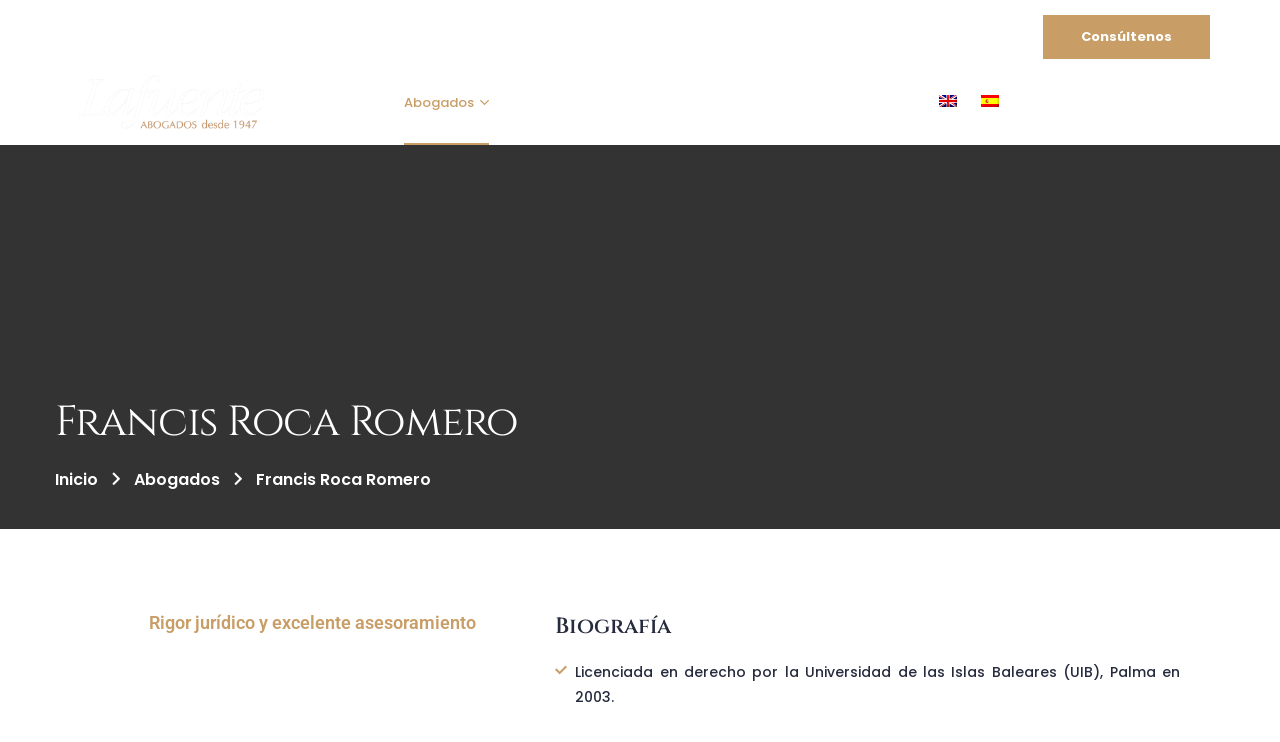

--- FILE ---
content_type: text/html; charset=UTF-8
request_url: https://lafuenteabogados.com/abogados/francis-roca-romero/
body_size: 44466
content:
<!doctype html>
<html lang="es-ES" prefix="og: https://ogp.me/ns#">
<head><meta charset="UTF-8"><script>if(navigator.userAgent.match(/MSIE|Internet Explorer/i)||navigator.userAgent.match(/Trident\/7\..*?rv:11/i)){var href=document.location.href;if(!href.match(/[?&]nowprocket/)){if(href.indexOf("?")==-1){if(href.indexOf("#")==-1){document.location.href=href+"?nowprocket=1"}else{document.location.href=href.replace("#","?nowprocket=1#")}}else{if(href.indexOf("#")==-1){document.location.href=href+"&nowprocket=1"}else{document.location.href=href.replace("#","&nowprocket=1#")}}}}</script><script>(()=>{class RocketLazyLoadScripts{constructor(){this.v="2.0.4",this.userEvents=["keydown","keyup","mousedown","mouseup","mousemove","mouseover","mouseout","touchmove","touchstart","touchend","touchcancel","wheel","click","dblclick","input"],this.attributeEvents=["onblur","onclick","oncontextmenu","ondblclick","onfocus","onmousedown","onmouseenter","onmouseleave","onmousemove","onmouseout","onmouseover","onmouseup","onmousewheel","onscroll","onsubmit"]}async t(){this.i(),this.o(),/iP(ad|hone)/.test(navigator.userAgent)&&this.h(),this.u(),this.l(this),this.m(),this.k(this),this.p(this),this._(),await Promise.all([this.R(),this.L()]),this.lastBreath=Date.now(),this.S(this),this.P(),this.D(),this.O(),this.M(),await this.C(this.delayedScripts.normal),await this.C(this.delayedScripts.defer),await this.C(this.delayedScripts.async),await this.T(),await this.F(),await this.j(),await this.A(),window.dispatchEvent(new Event("rocket-allScriptsLoaded")),this.everythingLoaded=!0,this.lastTouchEnd&&await new Promise(t=>setTimeout(t,500-Date.now()+this.lastTouchEnd)),this.I(),this.H(),this.U(),this.W()}i(){this.CSPIssue=sessionStorage.getItem("rocketCSPIssue"),document.addEventListener("securitypolicyviolation",t=>{this.CSPIssue||"script-src-elem"!==t.violatedDirective||"data"!==t.blockedURI||(this.CSPIssue=!0,sessionStorage.setItem("rocketCSPIssue",!0))},{isRocket:!0})}o(){window.addEventListener("pageshow",t=>{this.persisted=t.persisted,this.realWindowLoadedFired=!0},{isRocket:!0}),window.addEventListener("pagehide",()=>{this.onFirstUserAction=null},{isRocket:!0})}h(){let t;function e(e){t=e}window.addEventListener("touchstart",e,{isRocket:!0}),window.addEventListener("touchend",function i(o){o.changedTouches[0]&&t.changedTouches[0]&&Math.abs(o.changedTouches[0].pageX-t.changedTouches[0].pageX)<10&&Math.abs(o.changedTouches[0].pageY-t.changedTouches[0].pageY)<10&&o.timeStamp-t.timeStamp<200&&(window.removeEventListener("touchstart",e,{isRocket:!0}),window.removeEventListener("touchend",i,{isRocket:!0}),"INPUT"===o.target.tagName&&"text"===o.target.type||(o.target.dispatchEvent(new TouchEvent("touchend",{target:o.target,bubbles:!0})),o.target.dispatchEvent(new MouseEvent("mouseover",{target:o.target,bubbles:!0})),o.target.dispatchEvent(new PointerEvent("click",{target:o.target,bubbles:!0,cancelable:!0,detail:1,clientX:o.changedTouches[0].clientX,clientY:o.changedTouches[0].clientY})),event.preventDefault()))},{isRocket:!0})}q(t){this.userActionTriggered||("mousemove"!==t.type||this.firstMousemoveIgnored?"keyup"===t.type||"mouseover"===t.type||"mouseout"===t.type||(this.userActionTriggered=!0,this.onFirstUserAction&&this.onFirstUserAction()):this.firstMousemoveIgnored=!0),"click"===t.type&&t.preventDefault(),t.stopPropagation(),t.stopImmediatePropagation(),"touchstart"===this.lastEvent&&"touchend"===t.type&&(this.lastTouchEnd=Date.now()),"click"===t.type&&(this.lastTouchEnd=0),this.lastEvent=t.type,t.composedPath&&t.composedPath()[0].getRootNode()instanceof ShadowRoot&&(t.rocketTarget=t.composedPath()[0]),this.savedUserEvents.push(t)}u(){this.savedUserEvents=[],this.userEventHandler=this.q.bind(this),this.userEvents.forEach(t=>window.addEventListener(t,this.userEventHandler,{passive:!1,isRocket:!0})),document.addEventListener("visibilitychange",this.userEventHandler,{isRocket:!0})}U(){this.userEvents.forEach(t=>window.removeEventListener(t,this.userEventHandler,{passive:!1,isRocket:!0})),document.removeEventListener("visibilitychange",this.userEventHandler,{isRocket:!0}),this.savedUserEvents.forEach(t=>{(t.rocketTarget||t.target).dispatchEvent(new window[t.constructor.name](t.type,t))})}m(){const t="return false",e=Array.from(this.attributeEvents,t=>"data-rocket-"+t),i="["+this.attributeEvents.join("],[")+"]",o="[data-rocket-"+this.attributeEvents.join("],[data-rocket-")+"]",s=(e,i,o)=>{o&&o!==t&&(e.setAttribute("data-rocket-"+i,o),e["rocket"+i]=new Function("event",o),e.setAttribute(i,t))};new MutationObserver(t=>{for(const n of t)"attributes"===n.type&&(n.attributeName.startsWith("data-rocket-")||this.everythingLoaded?n.attributeName.startsWith("data-rocket-")&&this.everythingLoaded&&this.N(n.target,n.attributeName.substring(12)):s(n.target,n.attributeName,n.target.getAttribute(n.attributeName))),"childList"===n.type&&n.addedNodes.forEach(t=>{if(t.nodeType===Node.ELEMENT_NODE)if(this.everythingLoaded)for(const i of[t,...t.querySelectorAll(o)])for(const t of i.getAttributeNames())e.includes(t)&&this.N(i,t.substring(12));else for(const e of[t,...t.querySelectorAll(i)])for(const t of e.getAttributeNames())this.attributeEvents.includes(t)&&s(e,t,e.getAttribute(t))})}).observe(document,{subtree:!0,childList:!0,attributeFilter:[...this.attributeEvents,...e]})}I(){this.attributeEvents.forEach(t=>{document.querySelectorAll("[data-rocket-"+t+"]").forEach(e=>{this.N(e,t)})})}N(t,e){const i=t.getAttribute("data-rocket-"+e);i&&(t.setAttribute(e,i),t.removeAttribute("data-rocket-"+e))}k(t){Object.defineProperty(HTMLElement.prototype,"onclick",{get(){return this.rocketonclick||null},set(e){this.rocketonclick=e,this.setAttribute(t.everythingLoaded?"onclick":"data-rocket-onclick","this.rocketonclick(event)")}})}S(t){function e(e,i){let o=e[i];e[i]=null,Object.defineProperty(e,i,{get:()=>o,set(s){t.everythingLoaded?o=s:e["rocket"+i]=o=s}})}e(document,"onreadystatechange"),e(window,"onload"),e(window,"onpageshow");try{Object.defineProperty(document,"readyState",{get:()=>t.rocketReadyState,set(e){t.rocketReadyState=e},configurable:!0}),document.readyState="loading"}catch(t){console.log("WPRocket DJE readyState conflict, bypassing")}}l(t){this.originalAddEventListener=EventTarget.prototype.addEventListener,this.originalRemoveEventListener=EventTarget.prototype.removeEventListener,this.savedEventListeners=[],EventTarget.prototype.addEventListener=function(e,i,o){o&&o.isRocket||!t.B(e,this)&&!t.userEvents.includes(e)||t.B(e,this)&&!t.userActionTriggered||e.startsWith("rocket-")||t.everythingLoaded?t.originalAddEventListener.call(this,e,i,o):(t.savedEventListeners.push({target:this,remove:!1,type:e,func:i,options:o}),"mouseenter"!==e&&"mouseleave"!==e||t.originalAddEventListener.call(this,e,t.savedUserEvents.push,o))},EventTarget.prototype.removeEventListener=function(e,i,o){o&&o.isRocket||!t.B(e,this)&&!t.userEvents.includes(e)||t.B(e,this)&&!t.userActionTriggered||e.startsWith("rocket-")||t.everythingLoaded?t.originalRemoveEventListener.call(this,e,i,o):t.savedEventListeners.push({target:this,remove:!0,type:e,func:i,options:o})}}J(t,e){this.savedEventListeners=this.savedEventListeners.filter(i=>{let o=i.type,s=i.target||window;return e!==o||t!==s||(this.B(o,s)&&(i.type="rocket-"+o),this.$(i),!1)})}H(){EventTarget.prototype.addEventListener=this.originalAddEventListener,EventTarget.prototype.removeEventListener=this.originalRemoveEventListener,this.savedEventListeners.forEach(t=>this.$(t))}$(t){t.remove?this.originalRemoveEventListener.call(t.target,t.type,t.func,t.options):this.originalAddEventListener.call(t.target,t.type,t.func,t.options)}p(t){let e;function i(e){return t.everythingLoaded?e:e.split(" ").map(t=>"load"===t||t.startsWith("load.")?"rocket-jquery-load":t).join(" ")}function o(o){function s(e){const s=o.fn[e];o.fn[e]=o.fn.init.prototype[e]=function(){return this[0]===window&&t.userActionTriggered&&("string"==typeof arguments[0]||arguments[0]instanceof String?arguments[0]=i(arguments[0]):"object"==typeof arguments[0]&&Object.keys(arguments[0]).forEach(t=>{const e=arguments[0][t];delete arguments[0][t],arguments[0][i(t)]=e})),s.apply(this,arguments),this}}if(o&&o.fn&&!t.allJQueries.includes(o)){const e={DOMContentLoaded:[],"rocket-DOMContentLoaded":[]};for(const t in e)document.addEventListener(t,()=>{e[t].forEach(t=>t())},{isRocket:!0});o.fn.ready=o.fn.init.prototype.ready=function(i){function s(){parseInt(o.fn.jquery)>2?setTimeout(()=>i.bind(document)(o)):i.bind(document)(o)}return"function"==typeof i&&(t.realDomReadyFired?!t.userActionTriggered||t.fauxDomReadyFired?s():e["rocket-DOMContentLoaded"].push(s):e.DOMContentLoaded.push(s)),o([])},s("on"),s("one"),s("off"),t.allJQueries.push(o)}e=o}t.allJQueries=[],o(window.jQuery),Object.defineProperty(window,"jQuery",{get:()=>e,set(t){o(t)}})}P(){const t=new Map;document.write=document.writeln=function(e){const i=document.currentScript,o=document.createRange(),s=i.parentElement;let n=t.get(i);void 0===n&&(n=i.nextSibling,t.set(i,n));const c=document.createDocumentFragment();o.setStart(c,0),c.appendChild(o.createContextualFragment(e)),s.insertBefore(c,n)}}async R(){return new Promise(t=>{this.userActionTriggered?t():this.onFirstUserAction=t})}async L(){return new Promise(t=>{document.addEventListener("DOMContentLoaded",()=>{this.realDomReadyFired=!0,t()},{isRocket:!0})})}async j(){return this.realWindowLoadedFired?Promise.resolve():new Promise(t=>{window.addEventListener("load",t,{isRocket:!0})})}M(){this.pendingScripts=[];this.scriptsMutationObserver=new MutationObserver(t=>{for(const e of t)e.addedNodes.forEach(t=>{"SCRIPT"!==t.tagName||t.noModule||t.isWPRocket||this.pendingScripts.push({script:t,promise:new Promise(e=>{const i=()=>{const i=this.pendingScripts.findIndex(e=>e.script===t);i>=0&&this.pendingScripts.splice(i,1),e()};t.addEventListener("load",i,{isRocket:!0}),t.addEventListener("error",i,{isRocket:!0}),setTimeout(i,1e3)})})})}),this.scriptsMutationObserver.observe(document,{childList:!0,subtree:!0})}async F(){await this.X(),this.pendingScripts.length?(await this.pendingScripts[0].promise,await this.F()):this.scriptsMutationObserver.disconnect()}D(){this.delayedScripts={normal:[],async:[],defer:[]},document.querySelectorAll("script[type$=rocketlazyloadscript]").forEach(t=>{t.hasAttribute("data-rocket-src")?t.hasAttribute("async")&&!1!==t.async?this.delayedScripts.async.push(t):t.hasAttribute("defer")&&!1!==t.defer||"module"===t.getAttribute("data-rocket-type")?this.delayedScripts.defer.push(t):this.delayedScripts.normal.push(t):this.delayedScripts.normal.push(t)})}async _(){await this.L();let t=[];document.querySelectorAll("script[type$=rocketlazyloadscript][data-rocket-src]").forEach(e=>{let i=e.getAttribute("data-rocket-src");if(i&&!i.startsWith("data:")){i.startsWith("//")&&(i=location.protocol+i);try{const o=new URL(i).origin;o!==location.origin&&t.push({src:o,crossOrigin:e.crossOrigin||"module"===e.getAttribute("data-rocket-type")})}catch(t){}}}),t=[...new Map(t.map(t=>[JSON.stringify(t),t])).values()],this.Y(t,"preconnect")}async G(t){if(await this.K(),!0!==t.noModule||!("noModule"in HTMLScriptElement.prototype))return new Promise(e=>{let i;function o(){(i||t).setAttribute("data-rocket-status","executed"),e()}try{if(navigator.userAgent.includes("Firefox/")||""===navigator.vendor||this.CSPIssue)i=document.createElement("script"),[...t.attributes].forEach(t=>{let e=t.nodeName;"type"!==e&&("data-rocket-type"===e&&(e="type"),"data-rocket-src"===e&&(e="src"),i.setAttribute(e,t.nodeValue))}),t.text&&(i.text=t.text),t.nonce&&(i.nonce=t.nonce),i.hasAttribute("src")?(i.addEventListener("load",o,{isRocket:!0}),i.addEventListener("error",()=>{i.setAttribute("data-rocket-status","failed-network"),e()},{isRocket:!0}),setTimeout(()=>{i.isConnected||e()},1)):(i.text=t.text,o()),i.isWPRocket=!0,t.parentNode.replaceChild(i,t);else{const i=t.getAttribute("data-rocket-type"),s=t.getAttribute("data-rocket-src");i?(t.type=i,t.removeAttribute("data-rocket-type")):t.removeAttribute("type"),t.addEventListener("load",o,{isRocket:!0}),t.addEventListener("error",i=>{this.CSPIssue&&i.target.src.startsWith("data:")?(console.log("WPRocket: CSP fallback activated"),t.removeAttribute("src"),this.G(t).then(e)):(t.setAttribute("data-rocket-status","failed-network"),e())},{isRocket:!0}),s?(t.fetchPriority="high",t.removeAttribute("data-rocket-src"),t.src=s):t.src="data:text/javascript;base64,"+window.btoa(unescape(encodeURIComponent(t.text)))}}catch(i){t.setAttribute("data-rocket-status","failed-transform"),e()}});t.setAttribute("data-rocket-status","skipped")}async C(t){const e=t.shift();return e?(e.isConnected&&await this.G(e),this.C(t)):Promise.resolve()}O(){this.Y([...this.delayedScripts.normal,...this.delayedScripts.defer,...this.delayedScripts.async],"preload")}Y(t,e){this.trash=this.trash||[];let i=!0;var o=document.createDocumentFragment();t.forEach(t=>{const s=t.getAttribute&&t.getAttribute("data-rocket-src")||t.src;if(s&&!s.startsWith("data:")){const n=document.createElement("link");n.href=s,n.rel=e,"preconnect"!==e&&(n.as="script",n.fetchPriority=i?"high":"low"),t.getAttribute&&"module"===t.getAttribute("data-rocket-type")&&(n.crossOrigin=!0),t.crossOrigin&&(n.crossOrigin=t.crossOrigin),t.integrity&&(n.integrity=t.integrity),t.nonce&&(n.nonce=t.nonce),o.appendChild(n),this.trash.push(n),i=!1}}),document.head.appendChild(o)}W(){this.trash.forEach(t=>t.remove())}async T(){try{document.readyState="interactive"}catch(t){}this.fauxDomReadyFired=!0;try{await this.K(),this.J(document,"readystatechange"),document.dispatchEvent(new Event("rocket-readystatechange")),await this.K(),document.rocketonreadystatechange&&document.rocketonreadystatechange(),await this.K(),this.J(document,"DOMContentLoaded"),document.dispatchEvent(new Event("rocket-DOMContentLoaded")),await this.K(),this.J(window,"DOMContentLoaded"),window.dispatchEvent(new Event("rocket-DOMContentLoaded"))}catch(t){console.error(t)}}async A(){try{document.readyState="complete"}catch(t){}try{await this.K(),this.J(document,"readystatechange"),document.dispatchEvent(new Event("rocket-readystatechange")),await this.K(),document.rocketonreadystatechange&&document.rocketonreadystatechange(),await this.K(),this.J(window,"load"),window.dispatchEvent(new Event("rocket-load")),await this.K(),window.rocketonload&&window.rocketonload(),await this.K(),this.allJQueries.forEach(t=>t(window).trigger("rocket-jquery-load")),await this.K(),this.J(window,"pageshow");const t=new Event("rocket-pageshow");t.persisted=this.persisted,window.dispatchEvent(t),await this.K(),window.rocketonpageshow&&window.rocketonpageshow({persisted:this.persisted})}catch(t){console.error(t)}}async K(){Date.now()-this.lastBreath>45&&(await this.X(),this.lastBreath=Date.now())}async X(){return document.hidden?new Promise(t=>setTimeout(t)):new Promise(t=>requestAnimationFrame(t))}B(t,e){return e===document&&"readystatechange"===t||(e===document&&"DOMContentLoaded"===t||(e===window&&"DOMContentLoaded"===t||(e===window&&"load"===t||e===window&&"pageshow"===t)))}static run(){(new RocketLazyLoadScripts).t()}}RocketLazyLoadScripts.run()})();</script>
    
    <meta name="viewport" content="width=device-width, initial-scale=1">
    <link rel="profile" href="//gmpg.org/xfn/11">
    	<style>img:is([sizes="auto" i], [sizes^="auto," i]) { contain-intrinsic-size: 3000px 1500px }</style>
	<link rel="alternate" hreflang="en" href="https://lafuenteabogados.com/en/lawyers/francis-roca-romero/" />
<link rel="alternate" hreflang="es" href="https://lafuenteabogados.com/abogados/francis-roca-romero/" />
<link rel="alternate" hreflang="x-default" href="https://lafuenteabogados.com/abogados/francis-roca-romero/" />

<!-- Optimización para motores de búsqueda de Rank Math -  https://rankmath.com/ -->
<title>Francis Roca Romero - Lafuente Abogados</title>
<link data-rocket-preload as="style" href="https://fonts.googleapis.com/css?family=Cinzel%3A400%2C500%2C600%2C700%2C800%2C900&#038;display=swap" rel="preload">
<link href="https://fonts.googleapis.com/css?family=Cinzel%3A400%2C500%2C600%2C700%2C800%2C900&#038;display=swap" media="print" onload="this.media=&#039;all&#039;" rel="stylesheet">
<noscript data-wpr-hosted-gf-parameters=""><link rel="stylesheet" href="https://fonts.googleapis.com/css?family=Cinzel%3A400%2C500%2C600%2C700%2C800%2C900&#038;display=swap"></noscript>
<meta name="description" content="Abogado con rigor jurídico y excelente asesoramiento: Derecho tributario, derecho administrativo y derecho inmobiliario."/>
<meta name="robots" content="follow, index, max-snippet:-1, max-video-preview:-1, max-image-preview:large"/>
<link rel="canonical" href="https://lafuenteabogados.com/abogados/francis-roca-romero/" />
<meta property="og:locale" content="es_ES" />
<meta property="og:type" content="article" />
<meta property="og:title" content="Francis Roca Romero - Lafuente Abogados" />
<meta property="og:description" content="Abogado con rigor jurídico y excelente asesoramiento: Derecho tributario, derecho administrativo y derecho inmobiliario." />
<meta property="og:url" content="https://lafuenteabogados.com/abogados/francis-roca-romero/" />
<meta property="og:site_name" content="Lafuente Abogados" />
<meta property="og:updated_time" content="2024-01-04T11:35:42+01:00" />
<meta property="og:image" content="https://lafuenteabogados.com/wp-content/uploads/2023/01/francis-romero.jpg" />
<meta property="og:image:secure_url" content="https://lafuenteabogados.com/wp-content/uploads/2023/01/francis-romero.jpg" />
<meta property="og:image:width" content="667" />
<meta property="og:image:height" content="645" />
<meta property="og:image:alt" content="Francis Roca Romero" />
<meta property="og:image:type" content="image/jpeg" />
<meta property="article:published_time" content="2017-04-07T06:37:05+02:00" />
<meta property="article:modified_time" content="2024-01-04T11:35:42+01:00" />
<meta name="twitter:card" content="summary_large_image" />
<meta name="twitter:title" content="Francis Roca Romero - Lafuente Abogados" />
<meta name="twitter:description" content="Abogado con rigor jurídico y excelente asesoramiento: Derecho tributario, derecho administrativo y derecho inmobiliario." />
<meta name="twitter:image" content="https://lafuenteabogados.com/wp-content/uploads/2023/01/francis-romero.jpg" />
<script type="application/ld+json" class="rank-math-schema">{"@context":"https://schema.org","@graph":[{"@type":["LegalService","Organization"],"@id":"https://lafuenteabogados.com/#organization","name":"Lafuente Abogados","url":"https://lafuenteabogados.com","logo":{"@type":"ImageObject","@id":"https://lafuenteabogados.com/#logo","url":"https://lafuenteabogados.com/wp-content/uploads/2023/01/lafuente-logotipo-abogados.jpg","contentUrl":"https://lafuenteabogados.com/wp-content/uploads/2023/01/lafuente-logotipo-abogados.jpg","caption":"Lafuente Abogados","inLanguage":"es","width":"313","height":"100"},"openingHours":["Monday,Tuesday,Wednesday,Thursday,Friday,Saturday,Sunday 09:00-17:00"],"image":{"@id":"https://lafuenteabogados.com/#logo"}},{"@type":"WebSite","@id":"https://lafuenteabogados.com/#website","url":"https://lafuenteabogados.com","name":"Lafuente Abogados","alternateName":"Lafuente","publisher":{"@id":"https://lafuenteabogados.com/#organization"},"inLanguage":"es"},{"@type":"ImageObject","@id":"https://lafuenteabogados.com/wp-content/uploads/2023/01/francis-romero.jpg","url":"https://lafuenteabogados.com/wp-content/uploads/2023/01/francis-romero.jpg","width":"200","height":"200","inLanguage":"es"},{"@type":"WebPage","@id":"https://lafuenteabogados.com/abogados/francis-roca-romero/#webpage","url":"https://lafuenteabogados.com/abogados/francis-roca-romero/","name":"Francis Roca Romero - Lafuente Abogados","datePublished":"2017-04-07T06:37:05+02:00","dateModified":"2024-01-04T11:35:42+01:00","isPartOf":{"@id":"https://lafuenteabogados.com/#website"},"primaryImageOfPage":{"@id":"https://lafuenteabogados.com/wp-content/uploads/2023/01/francis-romero.jpg"},"inLanguage":"es"},{"@type":"Person","@id":"https://lafuenteabogados.com/author/lafuente-abogados/","name":"Lafuente Abogados","url":"https://lafuenteabogados.com/author/lafuente-abogados/","image":{"@type":"ImageObject","@id":"https://secure.gravatar.com/avatar/bee9eddb7e1b624af33ee2fe51fb810901e0552124eb5b6ff8b9a8adf7cb310f?s=96&amp;d=mm&amp;r=g","url":"https://secure.gravatar.com/avatar/bee9eddb7e1b624af33ee2fe51fb810901e0552124eb5b6ff8b9a8adf7cb310f?s=96&amp;d=mm&amp;r=g","caption":"Lafuente Abogados","inLanguage":"es"},"worksFor":{"@id":"https://lafuenteabogados.com/#organization"}},{"@type":"Article","headline":"Francis Roca Romero - Lafuente Abogados","datePublished":"2017-04-07T06:37:05+02:00","dateModified":"2024-01-04T11:35:42+01:00","author":{"@id":"https://lafuenteabogados.com/author/lafuente-abogados/","name":"Lafuente Abogados"},"publisher":{"@id":"https://lafuenteabogados.com/#organization"},"description":"Abogado con rigor jur\u00eddico y excelente asesoramiento: Derecho tributario, derecho administrativo y derecho inmobiliario.","name":"Francis Roca Romero - Lafuente Abogados","@id":"https://lafuenteabogados.com/abogados/francis-roca-romero/#richSnippet","isPartOf":{"@id":"https://lafuenteabogados.com/abogados/francis-roca-romero/#webpage"},"image":{"@id":"https://lafuenteabogados.com/wp-content/uploads/2023/01/francis-romero.jpg"},"inLanguage":"es","mainEntityOfPage":{"@id":"https://lafuenteabogados.com/abogados/francis-roca-romero/#webpage"}}]}</script>
<!-- /Plugin Rank Math WordPress SEO -->

<link rel='dns-prefetch' href='//fonts.googleapis.com' />
<link href='https://fonts.gstatic.com' crossorigin rel='preconnect' />
<link rel="alternate" type="application/rss+xml" title="Lafuente Abogados &raquo; Feed" href="https://lafuenteabogados.com/feed/" />
<link rel="alternate" type="application/rss+xml" title="Lafuente Abogados &raquo; Feed de los comentarios" href="https://lafuenteabogados.com/comments/feed/" />
<style id='wp-emoji-styles-inline-css' type='text/css'>

	img.wp-smiley, img.emoji {
		display: inline !important;
		border: none !important;
		box-shadow: none !important;
		height: 1em !important;
		width: 1em !important;
		margin: 0 0.07em !important;
		vertical-align: -0.1em !important;
		background: none !important;
		padding: 0 !important;
	}
</style>
<style id='classic-theme-styles-inline-css' type='text/css'>
/*! This file is auto-generated */
.wp-block-button__link{color:#fff;background-color:#32373c;border-radius:9999px;box-shadow:none;text-decoration:none;padding:calc(.667em + 2px) calc(1.333em + 2px);font-size:1.125em}.wp-block-file__button{background:#32373c;color:#fff;text-decoration:none}
</style>
<style id='global-styles-inline-css' type='text/css'>
:root{--wp--preset--aspect-ratio--square: 1;--wp--preset--aspect-ratio--4-3: 4/3;--wp--preset--aspect-ratio--3-4: 3/4;--wp--preset--aspect-ratio--3-2: 3/2;--wp--preset--aspect-ratio--2-3: 2/3;--wp--preset--aspect-ratio--16-9: 16/9;--wp--preset--aspect-ratio--9-16: 9/16;--wp--preset--color--black: #000000;--wp--preset--color--cyan-bluish-gray: #abb8c3;--wp--preset--color--white: #ffffff;--wp--preset--color--pale-pink: #f78da7;--wp--preset--color--vivid-red: #cf2e2e;--wp--preset--color--luminous-vivid-orange: #ff6900;--wp--preset--color--luminous-vivid-amber: #fcb900;--wp--preset--color--light-green-cyan: #7bdcb5;--wp--preset--color--vivid-green-cyan: #00d084;--wp--preset--color--pale-cyan-blue: #8ed1fc;--wp--preset--color--vivid-cyan-blue: #0693e3;--wp--preset--color--vivid-purple: #9b51e0;--wp--preset--gradient--vivid-cyan-blue-to-vivid-purple: linear-gradient(135deg,rgba(6,147,227,1) 0%,rgb(155,81,224) 100%);--wp--preset--gradient--light-green-cyan-to-vivid-green-cyan: linear-gradient(135deg,rgb(122,220,180) 0%,rgb(0,208,130) 100%);--wp--preset--gradient--luminous-vivid-amber-to-luminous-vivid-orange: linear-gradient(135deg,rgba(252,185,0,1) 0%,rgba(255,105,0,1) 100%);--wp--preset--gradient--luminous-vivid-orange-to-vivid-red: linear-gradient(135deg,rgba(255,105,0,1) 0%,rgb(207,46,46) 100%);--wp--preset--gradient--very-light-gray-to-cyan-bluish-gray: linear-gradient(135deg,rgb(238,238,238) 0%,rgb(169,184,195) 100%);--wp--preset--gradient--cool-to-warm-spectrum: linear-gradient(135deg,rgb(74,234,220) 0%,rgb(151,120,209) 20%,rgb(207,42,186) 40%,rgb(238,44,130) 60%,rgb(251,105,98) 80%,rgb(254,248,76) 100%);--wp--preset--gradient--blush-light-purple: linear-gradient(135deg,rgb(255,206,236) 0%,rgb(152,150,240) 100%);--wp--preset--gradient--blush-bordeaux: linear-gradient(135deg,rgb(254,205,165) 0%,rgb(254,45,45) 50%,rgb(107,0,62) 100%);--wp--preset--gradient--luminous-dusk: linear-gradient(135deg,rgb(255,203,112) 0%,rgb(199,81,192) 50%,rgb(65,88,208) 100%);--wp--preset--gradient--pale-ocean: linear-gradient(135deg,rgb(255,245,203) 0%,rgb(182,227,212) 50%,rgb(51,167,181) 100%);--wp--preset--gradient--electric-grass: linear-gradient(135deg,rgb(202,248,128) 0%,rgb(113,206,126) 100%);--wp--preset--gradient--midnight: linear-gradient(135deg,rgb(2,3,129) 0%,rgb(40,116,252) 100%);--wp--preset--font-size--small: 13px;--wp--preset--font-size--medium: 20px;--wp--preset--font-size--large: 36px;--wp--preset--font-size--x-large: 42px;--wp--preset--spacing--20: 0.44rem;--wp--preset--spacing--30: 0.67rem;--wp--preset--spacing--40: 1rem;--wp--preset--spacing--50: 1.5rem;--wp--preset--spacing--60: 2.25rem;--wp--preset--spacing--70: 3.38rem;--wp--preset--spacing--80: 5.06rem;--wp--preset--shadow--natural: 6px 6px 9px rgba(0, 0, 0, 0.2);--wp--preset--shadow--deep: 12px 12px 50px rgba(0, 0, 0, 0.4);--wp--preset--shadow--sharp: 6px 6px 0px rgba(0, 0, 0, 0.2);--wp--preset--shadow--outlined: 6px 6px 0px -3px rgba(255, 255, 255, 1), 6px 6px rgba(0, 0, 0, 1);--wp--preset--shadow--crisp: 6px 6px 0px rgba(0, 0, 0, 1);}:where(.is-layout-flex){gap: 0.5em;}:where(.is-layout-grid){gap: 0.5em;}body .is-layout-flex{display: flex;}.is-layout-flex{flex-wrap: wrap;align-items: center;}.is-layout-flex > :is(*, div){margin: 0;}body .is-layout-grid{display: grid;}.is-layout-grid > :is(*, div){margin: 0;}:where(.wp-block-columns.is-layout-flex){gap: 2em;}:where(.wp-block-columns.is-layout-grid){gap: 2em;}:where(.wp-block-post-template.is-layout-flex){gap: 1.25em;}:where(.wp-block-post-template.is-layout-grid){gap: 1.25em;}.has-black-color{color: var(--wp--preset--color--black) !important;}.has-cyan-bluish-gray-color{color: var(--wp--preset--color--cyan-bluish-gray) !important;}.has-white-color{color: var(--wp--preset--color--white) !important;}.has-pale-pink-color{color: var(--wp--preset--color--pale-pink) !important;}.has-vivid-red-color{color: var(--wp--preset--color--vivid-red) !important;}.has-luminous-vivid-orange-color{color: var(--wp--preset--color--luminous-vivid-orange) !important;}.has-luminous-vivid-amber-color{color: var(--wp--preset--color--luminous-vivid-amber) !important;}.has-light-green-cyan-color{color: var(--wp--preset--color--light-green-cyan) !important;}.has-vivid-green-cyan-color{color: var(--wp--preset--color--vivid-green-cyan) !important;}.has-pale-cyan-blue-color{color: var(--wp--preset--color--pale-cyan-blue) !important;}.has-vivid-cyan-blue-color{color: var(--wp--preset--color--vivid-cyan-blue) !important;}.has-vivid-purple-color{color: var(--wp--preset--color--vivid-purple) !important;}.has-black-background-color{background-color: var(--wp--preset--color--black) !important;}.has-cyan-bluish-gray-background-color{background-color: var(--wp--preset--color--cyan-bluish-gray) !important;}.has-white-background-color{background-color: var(--wp--preset--color--white) !important;}.has-pale-pink-background-color{background-color: var(--wp--preset--color--pale-pink) !important;}.has-vivid-red-background-color{background-color: var(--wp--preset--color--vivid-red) !important;}.has-luminous-vivid-orange-background-color{background-color: var(--wp--preset--color--luminous-vivid-orange) !important;}.has-luminous-vivid-amber-background-color{background-color: var(--wp--preset--color--luminous-vivid-amber) !important;}.has-light-green-cyan-background-color{background-color: var(--wp--preset--color--light-green-cyan) !important;}.has-vivid-green-cyan-background-color{background-color: var(--wp--preset--color--vivid-green-cyan) !important;}.has-pale-cyan-blue-background-color{background-color: var(--wp--preset--color--pale-cyan-blue) !important;}.has-vivid-cyan-blue-background-color{background-color: var(--wp--preset--color--vivid-cyan-blue) !important;}.has-vivid-purple-background-color{background-color: var(--wp--preset--color--vivid-purple) !important;}.has-black-border-color{border-color: var(--wp--preset--color--black) !important;}.has-cyan-bluish-gray-border-color{border-color: var(--wp--preset--color--cyan-bluish-gray) !important;}.has-white-border-color{border-color: var(--wp--preset--color--white) !important;}.has-pale-pink-border-color{border-color: var(--wp--preset--color--pale-pink) !important;}.has-vivid-red-border-color{border-color: var(--wp--preset--color--vivid-red) !important;}.has-luminous-vivid-orange-border-color{border-color: var(--wp--preset--color--luminous-vivid-orange) !important;}.has-luminous-vivid-amber-border-color{border-color: var(--wp--preset--color--luminous-vivid-amber) !important;}.has-light-green-cyan-border-color{border-color: var(--wp--preset--color--light-green-cyan) !important;}.has-vivid-green-cyan-border-color{border-color: var(--wp--preset--color--vivid-green-cyan) !important;}.has-pale-cyan-blue-border-color{border-color: var(--wp--preset--color--pale-cyan-blue) !important;}.has-vivid-cyan-blue-border-color{border-color: var(--wp--preset--color--vivid-cyan-blue) !important;}.has-vivid-purple-border-color{border-color: var(--wp--preset--color--vivid-purple) !important;}.has-vivid-cyan-blue-to-vivid-purple-gradient-background{background: var(--wp--preset--gradient--vivid-cyan-blue-to-vivid-purple) !important;}.has-light-green-cyan-to-vivid-green-cyan-gradient-background{background: var(--wp--preset--gradient--light-green-cyan-to-vivid-green-cyan) !important;}.has-luminous-vivid-amber-to-luminous-vivid-orange-gradient-background{background: var(--wp--preset--gradient--luminous-vivid-amber-to-luminous-vivid-orange) !important;}.has-luminous-vivid-orange-to-vivid-red-gradient-background{background: var(--wp--preset--gradient--luminous-vivid-orange-to-vivid-red) !important;}.has-very-light-gray-to-cyan-bluish-gray-gradient-background{background: var(--wp--preset--gradient--very-light-gray-to-cyan-bluish-gray) !important;}.has-cool-to-warm-spectrum-gradient-background{background: var(--wp--preset--gradient--cool-to-warm-spectrum) !important;}.has-blush-light-purple-gradient-background{background: var(--wp--preset--gradient--blush-light-purple) !important;}.has-blush-bordeaux-gradient-background{background: var(--wp--preset--gradient--blush-bordeaux) !important;}.has-luminous-dusk-gradient-background{background: var(--wp--preset--gradient--luminous-dusk) !important;}.has-pale-ocean-gradient-background{background: var(--wp--preset--gradient--pale-ocean) !important;}.has-electric-grass-gradient-background{background: var(--wp--preset--gradient--electric-grass) !important;}.has-midnight-gradient-background{background: var(--wp--preset--gradient--midnight) !important;}.has-small-font-size{font-size: var(--wp--preset--font-size--small) !important;}.has-medium-font-size{font-size: var(--wp--preset--font-size--medium) !important;}.has-large-font-size{font-size: var(--wp--preset--font-size--large) !important;}.has-x-large-font-size{font-size: var(--wp--preset--font-size--x-large) !important;}
:where(.wp-block-post-template.is-layout-flex){gap: 1.25em;}:where(.wp-block-post-template.is-layout-grid){gap: 1.25em;}
:where(.wp-block-columns.is-layout-flex){gap: 2em;}:where(.wp-block-columns.is-layout-grid){gap: 2em;}
:root :where(.wp-block-pullquote){font-size: 1.5em;line-height: 1.6;}
</style>
<link data-minify="1" rel='stylesheet' id='ct-main-css-css' href='https://lafuenteabogados.com/wp-content/cache/min/1/wp-content/plugins/bravis-theme-core/assets/css/main.css?ver=1765359082' type='text/css' media='all' />
<link rel='stylesheet' id='progressbar-lib-css-css' href='https://lafuenteabogados.com/wp-content/plugins/bravis-theme-core/assets/css/lib/progressbar.min.css?ver=0.7.1' type='text/css' media='all' />
<link rel='stylesheet' id='oc-css-css' href='https://lafuenteabogados.com/wp-content/plugins/bravis-theme-core/assets/css/lib/owl.carousel.min.css?ver=2.2.1' type='text/css' media='all' />
<link data-minify="1" rel='stylesheet' id='slick-css-css' href='https://lafuenteabogados.com/wp-content/cache/min/1/wp-content/plugins/bravis-theme-core/assets/css/lib/slick.css?ver=1765359082' type='text/css' media='all' />
<link data-minify="1" rel='stylesheet' id='ct-font-awesome-css' href='https://lafuenteabogados.com/wp-content/cache/min/1/wp-content/plugins/bravis-theme-core/assets/plugin/font-awesome/css/font-awesome.min.css?ver=1765359082' type='text/css' media='all' />
<link data-minify="1" rel='stylesheet' id='remodal-css' href='https://lafuenteabogados.com/wp-content/cache/min/1/wp-content/plugins/bravis-theme-user/acess/css/remodal.css?ver=1765359082' type='text/css' media='all' />
<link data-minify="1" rel='stylesheet' id='remodal-default-theme-css' href='https://lafuenteabogados.com/wp-content/cache/min/1/wp-content/plugins/bravis-theme-user/acess/css/remodal-default-theme.css?ver=1765359082' type='text/css' media='all' />
<link rel='stylesheet' id='wpml-legacy-horizontal-list-0-css' href='https://lafuenteabogados.com/wp-content/plugins/sitepress-multilingual-cms/templates/language-switchers/legacy-list-horizontal/style.min.css?ver=1' type='text/css' media='all' />
<link rel='stylesheet' id='wpml-menu-item-0-css' href='https://lafuenteabogados.com/wp-content/plugins/sitepress-multilingual-cms/templates/language-switchers/menu-item/style.min.css?ver=1' type='text/css' media='all' />
<link rel='stylesheet' id='cmplz-general-css' href='https://lafuenteabogados.com/wp-content/plugins/complianz-gdpr/assets/css/cookieblocker.min.css?ver=1765358655' type='text/css' media='all' />
<link rel='stylesheet' id='bootstrap-css' href='https://lafuenteabogados.com/wp-content/themes/decision/assets/css/bootstrap.min.css?ver=4.0.0' type='text/css' media='all' />
<link data-minify="1" rel='stylesheet' id='bravisicon-css' href='https://lafuenteabogados.com/wp-content/cache/min/1/wp-content/themes/decision/assets/css/bravisicon.css?ver=1765359082' type='text/css' media='all' />
<link data-minify="1" rel='stylesheet' id='flaticon-css' href='https://lafuenteabogados.com/wp-content/cache/min/1/wp-content/themes/decision/assets/css/flaticon.css?ver=1765359082' type='text/css' media='all' />
<link data-minify="1" rel='stylesheet' id='magnific-popup-css' href='https://lafuenteabogados.com/wp-content/cache/min/1/wp-content/plugins/happy-elementor-addons/assets/vendor/magnific-popup/magnific-popup.css?ver=1765359082' type='text/css' media='all' />
<link data-minify="1" rel='stylesheet' id='animate-css' href='https://lafuenteabogados.com/wp-content/cache/min/1/wp-content/themes/decision/assets/css/animate.css?ver=1765359082' type='text/css' media='all' />
<link data-minify="1" rel='stylesheet' id='decision-theme-css' href='https://lafuenteabogados.com/wp-content/cache/min/1/wp-content/themes/decision/assets/css/theme.css?ver=1765359083' type='text/css' media='all' />
<style id='decision-theme-inline-css' type='text/css'>
        @media screen and (max-width: 1199px) {
		        }
        		@media screen and (min-width: 1200px) {
				}
		.ct-text-editor p {
  margin-bottom: 0;
  text-align: justify !important;
}

.elementor-widget-container p {
  text-align: justify !important;
}


.ct-list.style2 .ct-list-item .ct-list-content {
    text-align: justify; }	
    
    
    /*.ct-fancy-box-carousel2 .item--inner .item--holder .item--meta .item--title {
  line-height: 24px;
  font-size: 21px !important;*/
}
.be-social {display:none !important}
</style>
<link rel='stylesheet' id='decision-style-css' href='https://lafuenteabogados.com/wp-content/themes/decision/style.css?ver=6.8.3' type='text/css' media='all' />
<link rel='stylesheet' id='decision-google-fonts-css' href='//fonts.googleapis.com/css2?family=Poppins:ital,wght@0,400;0,500;0,600;0,700&#038;family=Playfair%20Display:ital,wght@0,400;0,700;0,800;0,900;1,400;1,700&#038;subset=latin%2Clatin-ext' type='text/css' media='all' />
<link data-minify="1" rel='stylesheet' id='elementor-icons-css' href='https://lafuenteabogados.com/wp-content/cache/min/1/wp-content/plugins/elementor/assets/lib/eicons/css/elementor-icons.min.css?ver=1765359083' type='text/css' media='all' />
<link rel='stylesheet' id='elementor-frontend-css' href='https://lafuenteabogados.com/wp-content/plugins/elementor/assets/css/frontend.min.css?ver=3.33.4' type='text/css' media='all' />
<style id='elementor-frontend-inline-css' type='text/css'>
@-webkit-keyframes ha_fadeIn{0%{opacity:0}to{opacity:1}}@keyframes ha_fadeIn{0%{opacity:0}to{opacity:1}}@-webkit-keyframes ha_zoomIn{0%{opacity:0;-webkit-transform:scale3d(.3,.3,.3);transform:scale3d(.3,.3,.3)}50%{opacity:1}}@keyframes ha_zoomIn{0%{opacity:0;-webkit-transform:scale3d(.3,.3,.3);transform:scale3d(.3,.3,.3)}50%{opacity:1}}@-webkit-keyframes ha_rollIn{0%{opacity:0;-webkit-transform:translate3d(-100%,0,0) rotate3d(0,0,1,-120deg);transform:translate3d(-100%,0,0) rotate3d(0,0,1,-120deg)}to{opacity:1}}@keyframes ha_rollIn{0%{opacity:0;-webkit-transform:translate3d(-100%,0,0) rotate3d(0,0,1,-120deg);transform:translate3d(-100%,0,0) rotate3d(0,0,1,-120deg)}to{opacity:1}}@-webkit-keyframes ha_bounce{0%,20%,53%,to{-webkit-animation-timing-function:cubic-bezier(.215,.61,.355,1);animation-timing-function:cubic-bezier(.215,.61,.355,1)}40%,43%{-webkit-transform:translate3d(0,-30px,0) scaleY(1.1);transform:translate3d(0,-30px,0) scaleY(1.1);-webkit-animation-timing-function:cubic-bezier(.755,.05,.855,.06);animation-timing-function:cubic-bezier(.755,.05,.855,.06)}70%{-webkit-transform:translate3d(0,-15px,0) scaleY(1.05);transform:translate3d(0,-15px,0) scaleY(1.05);-webkit-animation-timing-function:cubic-bezier(.755,.05,.855,.06);animation-timing-function:cubic-bezier(.755,.05,.855,.06)}80%{-webkit-transition-timing-function:cubic-bezier(.215,.61,.355,1);transition-timing-function:cubic-bezier(.215,.61,.355,1);-webkit-transform:translate3d(0,0,0) scaleY(.95);transform:translate3d(0,0,0) scaleY(.95)}90%{-webkit-transform:translate3d(0,-4px,0) scaleY(1.02);transform:translate3d(0,-4px,0) scaleY(1.02)}}@keyframes ha_bounce{0%,20%,53%,to{-webkit-animation-timing-function:cubic-bezier(.215,.61,.355,1);animation-timing-function:cubic-bezier(.215,.61,.355,1)}40%,43%{-webkit-transform:translate3d(0,-30px,0) scaleY(1.1);transform:translate3d(0,-30px,0) scaleY(1.1);-webkit-animation-timing-function:cubic-bezier(.755,.05,.855,.06);animation-timing-function:cubic-bezier(.755,.05,.855,.06)}70%{-webkit-transform:translate3d(0,-15px,0) scaleY(1.05);transform:translate3d(0,-15px,0) scaleY(1.05);-webkit-animation-timing-function:cubic-bezier(.755,.05,.855,.06);animation-timing-function:cubic-bezier(.755,.05,.855,.06)}80%{-webkit-transition-timing-function:cubic-bezier(.215,.61,.355,1);transition-timing-function:cubic-bezier(.215,.61,.355,1);-webkit-transform:translate3d(0,0,0) scaleY(.95);transform:translate3d(0,0,0) scaleY(.95)}90%{-webkit-transform:translate3d(0,-4px,0) scaleY(1.02);transform:translate3d(0,-4px,0) scaleY(1.02)}}@-webkit-keyframes ha_bounceIn{0%,20%,40%,60%,80%,to{-webkit-animation-timing-function:cubic-bezier(.215,.61,.355,1);animation-timing-function:cubic-bezier(.215,.61,.355,1)}0%{opacity:0;-webkit-transform:scale3d(.3,.3,.3);transform:scale3d(.3,.3,.3)}20%{-webkit-transform:scale3d(1.1,1.1,1.1);transform:scale3d(1.1,1.1,1.1)}40%{-webkit-transform:scale3d(.9,.9,.9);transform:scale3d(.9,.9,.9)}60%{opacity:1;-webkit-transform:scale3d(1.03,1.03,1.03);transform:scale3d(1.03,1.03,1.03)}80%{-webkit-transform:scale3d(.97,.97,.97);transform:scale3d(.97,.97,.97)}to{opacity:1}}@keyframes ha_bounceIn{0%,20%,40%,60%,80%,to{-webkit-animation-timing-function:cubic-bezier(.215,.61,.355,1);animation-timing-function:cubic-bezier(.215,.61,.355,1)}0%{opacity:0;-webkit-transform:scale3d(.3,.3,.3);transform:scale3d(.3,.3,.3)}20%{-webkit-transform:scale3d(1.1,1.1,1.1);transform:scale3d(1.1,1.1,1.1)}40%{-webkit-transform:scale3d(.9,.9,.9);transform:scale3d(.9,.9,.9)}60%{opacity:1;-webkit-transform:scale3d(1.03,1.03,1.03);transform:scale3d(1.03,1.03,1.03)}80%{-webkit-transform:scale3d(.97,.97,.97);transform:scale3d(.97,.97,.97)}to{opacity:1}}@-webkit-keyframes ha_flipInX{0%{opacity:0;-webkit-transform:perspective(400px) rotate3d(1,0,0,90deg);transform:perspective(400px) rotate3d(1,0,0,90deg);-webkit-animation-timing-function:ease-in;animation-timing-function:ease-in}40%{-webkit-transform:perspective(400px) rotate3d(1,0,0,-20deg);transform:perspective(400px) rotate3d(1,0,0,-20deg);-webkit-animation-timing-function:ease-in;animation-timing-function:ease-in}60%{opacity:1;-webkit-transform:perspective(400px) rotate3d(1,0,0,10deg);transform:perspective(400px) rotate3d(1,0,0,10deg)}80%{-webkit-transform:perspective(400px) rotate3d(1,0,0,-5deg);transform:perspective(400px) rotate3d(1,0,0,-5deg)}}@keyframes ha_flipInX{0%{opacity:0;-webkit-transform:perspective(400px) rotate3d(1,0,0,90deg);transform:perspective(400px) rotate3d(1,0,0,90deg);-webkit-animation-timing-function:ease-in;animation-timing-function:ease-in}40%{-webkit-transform:perspective(400px) rotate3d(1,0,0,-20deg);transform:perspective(400px) rotate3d(1,0,0,-20deg);-webkit-animation-timing-function:ease-in;animation-timing-function:ease-in}60%{opacity:1;-webkit-transform:perspective(400px) rotate3d(1,0,0,10deg);transform:perspective(400px) rotate3d(1,0,0,10deg)}80%{-webkit-transform:perspective(400px) rotate3d(1,0,0,-5deg);transform:perspective(400px) rotate3d(1,0,0,-5deg)}}@-webkit-keyframes ha_flipInY{0%{opacity:0;-webkit-transform:perspective(400px) rotate3d(0,1,0,90deg);transform:perspective(400px) rotate3d(0,1,0,90deg);-webkit-animation-timing-function:ease-in;animation-timing-function:ease-in}40%{-webkit-transform:perspective(400px) rotate3d(0,1,0,-20deg);transform:perspective(400px) rotate3d(0,1,0,-20deg);-webkit-animation-timing-function:ease-in;animation-timing-function:ease-in}60%{opacity:1;-webkit-transform:perspective(400px) rotate3d(0,1,0,10deg);transform:perspective(400px) rotate3d(0,1,0,10deg)}80%{-webkit-transform:perspective(400px) rotate3d(0,1,0,-5deg);transform:perspective(400px) rotate3d(0,1,0,-5deg)}}@keyframes ha_flipInY{0%{opacity:0;-webkit-transform:perspective(400px) rotate3d(0,1,0,90deg);transform:perspective(400px) rotate3d(0,1,0,90deg);-webkit-animation-timing-function:ease-in;animation-timing-function:ease-in}40%{-webkit-transform:perspective(400px) rotate3d(0,1,0,-20deg);transform:perspective(400px) rotate3d(0,1,0,-20deg);-webkit-animation-timing-function:ease-in;animation-timing-function:ease-in}60%{opacity:1;-webkit-transform:perspective(400px) rotate3d(0,1,0,10deg);transform:perspective(400px) rotate3d(0,1,0,10deg)}80%{-webkit-transform:perspective(400px) rotate3d(0,1,0,-5deg);transform:perspective(400px) rotate3d(0,1,0,-5deg)}}@-webkit-keyframes ha_swing{20%{-webkit-transform:rotate3d(0,0,1,15deg);transform:rotate3d(0,0,1,15deg)}40%{-webkit-transform:rotate3d(0,0,1,-10deg);transform:rotate3d(0,0,1,-10deg)}60%{-webkit-transform:rotate3d(0,0,1,5deg);transform:rotate3d(0,0,1,5deg)}80%{-webkit-transform:rotate3d(0,0,1,-5deg);transform:rotate3d(0,0,1,-5deg)}}@keyframes ha_swing{20%{-webkit-transform:rotate3d(0,0,1,15deg);transform:rotate3d(0,0,1,15deg)}40%{-webkit-transform:rotate3d(0,0,1,-10deg);transform:rotate3d(0,0,1,-10deg)}60%{-webkit-transform:rotate3d(0,0,1,5deg);transform:rotate3d(0,0,1,5deg)}80%{-webkit-transform:rotate3d(0,0,1,-5deg);transform:rotate3d(0,0,1,-5deg)}}@-webkit-keyframes ha_slideInDown{0%{visibility:visible;-webkit-transform:translate3d(0,-100%,0);transform:translate3d(0,-100%,0)}}@keyframes ha_slideInDown{0%{visibility:visible;-webkit-transform:translate3d(0,-100%,0);transform:translate3d(0,-100%,0)}}@-webkit-keyframes ha_slideInUp{0%{visibility:visible;-webkit-transform:translate3d(0,100%,0);transform:translate3d(0,100%,0)}}@keyframes ha_slideInUp{0%{visibility:visible;-webkit-transform:translate3d(0,100%,0);transform:translate3d(0,100%,0)}}@-webkit-keyframes ha_slideInLeft{0%{visibility:visible;-webkit-transform:translate3d(-100%,0,0);transform:translate3d(-100%,0,0)}}@keyframes ha_slideInLeft{0%{visibility:visible;-webkit-transform:translate3d(-100%,0,0);transform:translate3d(-100%,0,0)}}@-webkit-keyframes ha_slideInRight{0%{visibility:visible;-webkit-transform:translate3d(100%,0,0);transform:translate3d(100%,0,0)}}@keyframes ha_slideInRight{0%{visibility:visible;-webkit-transform:translate3d(100%,0,0);transform:translate3d(100%,0,0)}}.ha_fadeIn{-webkit-animation-name:ha_fadeIn;animation-name:ha_fadeIn}.ha_zoomIn{-webkit-animation-name:ha_zoomIn;animation-name:ha_zoomIn}.ha_rollIn{-webkit-animation-name:ha_rollIn;animation-name:ha_rollIn}.ha_bounce{-webkit-transform-origin:center bottom;-ms-transform-origin:center bottom;transform-origin:center bottom;-webkit-animation-name:ha_bounce;animation-name:ha_bounce}.ha_bounceIn{-webkit-animation-name:ha_bounceIn;animation-name:ha_bounceIn;-webkit-animation-duration:.75s;-webkit-animation-duration:calc(var(--animate-duration)*.75);animation-duration:.75s;animation-duration:calc(var(--animate-duration)*.75)}.ha_flipInX,.ha_flipInY{-webkit-animation-name:ha_flipInX;animation-name:ha_flipInX;-webkit-backface-visibility:visible!important;backface-visibility:visible!important}.ha_flipInY{-webkit-animation-name:ha_flipInY;animation-name:ha_flipInY}.ha_swing{-webkit-transform-origin:top center;-ms-transform-origin:top center;transform-origin:top center;-webkit-animation-name:ha_swing;animation-name:ha_swing}.ha_slideInDown{-webkit-animation-name:ha_slideInDown;animation-name:ha_slideInDown}.ha_slideInUp{-webkit-animation-name:ha_slideInUp;animation-name:ha_slideInUp}.ha_slideInLeft{-webkit-animation-name:ha_slideInLeft;animation-name:ha_slideInLeft}.ha_slideInRight{-webkit-animation-name:ha_slideInRight;animation-name:ha_slideInRight}.ha-css-transform-yes{-webkit-transition-duration:var(--ha-tfx-transition-duration, .2s);transition-duration:var(--ha-tfx-transition-duration, .2s);-webkit-transition-property:-webkit-transform;transition-property:transform;transition-property:transform,-webkit-transform;-webkit-transform:translate(var(--ha-tfx-translate-x, 0),var(--ha-tfx-translate-y, 0)) scale(var(--ha-tfx-scale-x, 1),var(--ha-tfx-scale-y, 1)) skew(var(--ha-tfx-skew-x, 0),var(--ha-tfx-skew-y, 0)) rotateX(var(--ha-tfx-rotate-x, 0)) rotateY(var(--ha-tfx-rotate-y, 0)) rotateZ(var(--ha-tfx-rotate-z, 0));transform:translate(var(--ha-tfx-translate-x, 0),var(--ha-tfx-translate-y, 0)) scale(var(--ha-tfx-scale-x, 1),var(--ha-tfx-scale-y, 1)) skew(var(--ha-tfx-skew-x, 0),var(--ha-tfx-skew-y, 0)) rotateX(var(--ha-tfx-rotate-x, 0)) rotateY(var(--ha-tfx-rotate-y, 0)) rotateZ(var(--ha-tfx-rotate-z, 0))}.ha-css-transform-yes:hover{-webkit-transform:translate(var(--ha-tfx-translate-x-hover, var(--ha-tfx-translate-x, 0)),var(--ha-tfx-translate-y-hover, var(--ha-tfx-translate-y, 0))) scale(var(--ha-tfx-scale-x-hover, var(--ha-tfx-scale-x, 1)),var(--ha-tfx-scale-y-hover, var(--ha-tfx-scale-y, 1))) skew(var(--ha-tfx-skew-x-hover, var(--ha-tfx-skew-x, 0)),var(--ha-tfx-skew-y-hover, var(--ha-tfx-skew-y, 0))) rotateX(var(--ha-tfx-rotate-x-hover, var(--ha-tfx-rotate-x, 0))) rotateY(var(--ha-tfx-rotate-y-hover, var(--ha-tfx-rotate-y, 0))) rotateZ(var(--ha-tfx-rotate-z-hover, var(--ha-tfx-rotate-z, 0)));transform:translate(var(--ha-tfx-translate-x-hover, var(--ha-tfx-translate-x, 0)),var(--ha-tfx-translate-y-hover, var(--ha-tfx-translate-y, 0))) scale(var(--ha-tfx-scale-x-hover, var(--ha-tfx-scale-x, 1)),var(--ha-tfx-scale-y-hover, var(--ha-tfx-scale-y, 1))) skew(var(--ha-tfx-skew-x-hover, var(--ha-tfx-skew-x, 0)),var(--ha-tfx-skew-y-hover, var(--ha-tfx-skew-y, 0))) rotateX(var(--ha-tfx-rotate-x-hover, var(--ha-tfx-rotate-x, 0))) rotateY(var(--ha-tfx-rotate-y-hover, var(--ha-tfx-rotate-y, 0))) rotateZ(var(--ha-tfx-rotate-z-hover, var(--ha-tfx-rotate-z, 0)))}.happy-addon>.elementor-widget-container{word-wrap:break-word;overflow-wrap:break-word}.happy-addon>.elementor-widget-container,.happy-addon>.elementor-widget-container *{-webkit-box-sizing:border-box;box-sizing:border-box}.happy-addon:not(:has(.elementor-widget-container)),.happy-addon:not(:has(.elementor-widget-container)) *{-webkit-box-sizing:border-box;box-sizing:border-box;word-wrap:break-word;overflow-wrap:break-word}.happy-addon p:empty{display:none}.happy-addon .elementor-inline-editing{min-height:auto!important}.happy-addon-pro img{max-width:100%;height:auto;-o-object-fit:cover;object-fit:cover}.ha-screen-reader-text{position:absolute;overflow:hidden;clip:rect(1px,1px,1px,1px);margin:-1px;padding:0;width:1px;height:1px;border:0;word-wrap:normal!important;-webkit-clip-path:inset(50%);clip-path:inset(50%)}.ha-has-bg-overlay>.elementor-widget-container{position:relative;z-index:1}.ha-has-bg-overlay>.elementor-widget-container:before{position:absolute;top:0;left:0;z-index:-1;width:100%;height:100%;content:""}.ha-has-bg-overlay:not(:has(.elementor-widget-container)){position:relative;z-index:1}.ha-has-bg-overlay:not(:has(.elementor-widget-container)):before{position:absolute;top:0;left:0;z-index:-1;width:100%;height:100%;content:""}.ha-popup--is-enabled .ha-js-popup,.ha-popup--is-enabled .ha-js-popup img{cursor:-webkit-zoom-in!important;cursor:zoom-in!important}.mfp-wrap .mfp-arrow,.mfp-wrap .mfp-close{background-color:transparent}.mfp-wrap .mfp-arrow:focus,.mfp-wrap .mfp-close:focus{outline-width:thin}.ha-advanced-tooltip-enable{position:relative;cursor:pointer;--ha-tooltip-arrow-color:black;--ha-tooltip-arrow-distance:0}.ha-advanced-tooltip-enable .ha-advanced-tooltip-content{position:absolute;z-index:999;display:none;padding:5px 0;width:120px;height:auto;border-radius:6px;background-color:#000;color:#fff;text-align:center;opacity:0}.ha-advanced-tooltip-enable .ha-advanced-tooltip-content::after{position:absolute;border-width:5px;border-style:solid;content:""}.ha-advanced-tooltip-enable .ha-advanced-tooltip-content.no-arrow::after{visibility:hidden}.ha-advanced-tooltip-enable .ha-advanced-tooltip-content.show{display:inline-block;opacity:1}.ha-advanced-tooltip-enable.ha-advanced-tooltip-top .ha-advanced-tooltip-content,body[data-elementor-device-mode=tablet] .ha-advanced-tooltip-enable.ha-advanced-tooltip-tablet-top .ha-advanced-tooltip-content{top:unset;right:0;bottom:calc(101% + var(--ha-tooltip-arrow-distance));left:0;margin:0 auto}.ha-advanced-tooltip-enable.ha-advanced-tooltip-top .ha-advanced-tooltip-content::after,body[data-elementor-device-mode=tablet] .ha-advanced-tooltip-enable.ha-advanced-tooltip-tablet-top .ha-advanced-tooltip-content::after{top:100%;right:unset;bottom:unset;left:50%;border-color:var(--ha-tooltip-arrow-color) transparent transparent transparent;-webkit-transform:translateX(-50%);-ms-transform:translateX(-50%);transform:translateX(-50%)}.ha-advanced-tooltip-enable.ha-advanced-tooltip-bottom .ha-advanced-tooltip-content,body[data-elementor-device-mode=tablet] .ha-advanced-tooltip-enable.ha-advanced-tooltip-tablet-bottom .ha-advanced-tooltip-content{top:calc(101% + var(--ha-tooltip-arrow-distance));right:0;bottom:unset;left:0;margin:0 auto}.ha-advanced-tooltip-enable.ha-advanced-tooltip-bottom .ha-advanced-tooltip-content::after,body[data-elementor-device-mode=tablet] .ha-advanced-tooltip-enable.ha-advanced-tooltip-tablet-bottom .ha-advanced-tooltip-content::after{top:unset;right:unset;bottom:100%;left:50%;border-color:transparent transparent var(--ha-tooltip-arrow-color) transparent;-webkit-transform:translateX(-50%);-ms-transform:translateX(-50%);transform:translateX(-50%)}.ha-advanced-tooltip-enable.ha-advanced-tooltip-left .ha-advanced-tooltip-content,body[data-elementor-device-mode=tablet] .ha-advanced-tooltip-enable.ha-advanced-tooltip-tablet-left .ha-advanced-tooltip-content{top:50%;right:calc(101% + var(--ha-tooltip-arrow-distance));bottom:unset;left:unset;-webkit-transform:translateY(-50%);-ms-transform:translateY(-50%);transform:translateY(-50%)}.ha-advanced-tooltip-enable.ha-advanced-tooltip-left .ha-advanced-tooltip-content::after,body[data-elementor-device-mode=tablet] .ha-advanced-tooltip-enable.ha-advanced-tooltip-tablet-left .ha-advanced-tooltip-content::after{top:50%;right:unset;bottom:unset;left:100%;border-color:transparent transparent transparent var(--ha-tooltip-arrow-color);-webkit-transform:translateY(-50%);-ms-transform:translateY(-50%);transform:translateY(-50%)}.ha-advanced-tooltip-enable.ha-advanced-tooltip-right .ha-advanced-tooltip-content,body[data-elementor-device-mode=tablet] .ha-advanced-tooltip-enable.ha-advanced-tooltip-tablet-right .ha-advanced-tooltip-content{top:50%;right:unset;bottom:unset;left:calc(101% + var(--ha-tooltip-arrow-distance));-webkit-transform:translateY(-50%);-ms-transform:translateY(-50%);transform:translateY(-50%)}.ha-advanced-tooltip-enable.ha-advanced-tooltip-right .ha-advanced-tooltip-content::after,body[data-elementor-device-mode=tablet] .ha-advanced-tooltip-enable.ha-advanced-tooltip-tablet-right .ha-advanced-tooltip-content::after{top:50%;right:100%;bottom:unset;left:unset;border-color:transparent var(--ha-tooltip-arrow-color) transparent transparent;-webkit-transform:translateY(-50%);-ms-transform:translateY(-50%);transform:translateY(-50%)}body[data-elementor-device-mode=mobile] .ha-advanced-tooltip-enable.ha-advanced-tooltip-mobile-top .ha-advanced-tooltip-content{top:unset;right:0;bottom:calc(101% + var(--ha-tooltip-arrow-distance));left:0;margin:0 auto}body[data-elementor-device-mode=mobile] .ha-advanced-tooltip-enable.ha-advanced-tooltip-mobile-top .ha-advanced-tooltip-content::after{top:100%;right:unset;bottom:unset;left:50%;border-color:var(--ha-tooltip-arrow-color) transparent transparent transparent;-webkit-transform:translateX(-50%);-ms-transform:translateX(-50%);transform:translateX(-50%)}body[data-elementor-device-mode=mobile] .ha-advanced-tooltip-enable.ha-advanced-tooltip-mobile-bottom .ha-advanced-tooltip-content{top:calc(101% + var(--ha-tooltip-arrow-distance));right:0;bottom:unset;left:0;margin:0 auto}body[data-elementor-device-mode=mobile] .ha-advanced-tooltip-enable.ha-advanced-tooltip-mobile-bottom .ha-advanced-tooltip-content::after{top:unset;right:unset;bottom:100%;left:50%;border-color:transparent transparent var(--ha-tooltip-arrow-color) transparent;-webkit-transform:translateX(-50%);-ms-transform:translateX(-50%);transform:translateX(-50%)}body[data-elementor-device-mode=mobile] .ha-advanced-tooltip-enable.ha-advanced-tooltip-mobile-left .ha-advanced-tooltip-content{top:50%;right:calc(101% + var(--ha-tooltip-arrow-distance));bottom:unset;left:unset;-webkit-transform:translateY(-50%);-ms-transform:translateY(-50%);transform:translateY(-50%)}body[data-elementor-device-mode=mobile] .ha-advanced-tooltip-enable.ha-advanced-tooltip-mobile-left .ha-advanced-tooltip-content::after{top:50%;right:unset;bottom:unset;left:100%;border-color:transparent transparent transparent var(--ha-tooltip-arrow-color);-webkit-transform:translateY(-50%);-ms-transform:translateY(-50%);transform:translateY(-50%)}body[data-elementor-device-mode=mobile] .ha-advanced-tooltip-enable.ha-advanced-tooltip-mobile-right .ha-advanced-tooltip-content{top:50%;right:unset;bottom:unset;left:calc(101% + var(--ha-tooltip-arrow-distance));-webkit-transform:translateY(-50%);-ms-transform:translateY(-50%);transform:translateY(-50%)}body[data-elementor-device-mode=mobile] .ha-advanced-tooltip-enable.ha-advanced-tooltip-mobile-right .ha-advanced-tooltip-content::after{top:50%;right:100%;bottom:unset;left:unset;border-color:transparent var(--ha-tooltip-arrow-color) transparent transparent;-webkit-transform:translateY(-50%);-ms-transform:translateY(-50%);transform:translateY(-50%)}body.elementor-editor-active .happy-addon.ha-gravityforms .gform_wrapper{display:block!important}.ha-scroll-to-top-wrap.ha-scroll-to-top-hide{display:none}.ha-scroll-to-top-wrap.edit-mode,.ha-scroll-to-top-wrap.single-page-off{display:none!important}.ha-scroll-to-top-button{position:fixed;right:15px;bottom:15px;z-index:9999;display:-webkit-box;display:-webkit-flex;display:-ms-flexbox;display:flex;-webkit-box-align:center;-webkit-align-items:center;align-items:center;-ms-flex-align:center;-webkit-box-pack:center;-ms-flex-pack:center;-webkit-justify-content:center;justify-content:center;width:50px;height:50px;border-radius:50px;background-color:#5636d1;color:#fff;text-align:center;opacity:1;cursor:pointer;-webkit-transition:all .3s;transition:all .3s}.ha-scroll-to-top-button i{color:#fff;font-size:16px}.ha-scroll-to-top-button:hover{background-color:#e2498a}.ha-particle-wrapper{position:absolute;top:0;left:0;width:100%;height:100%}.ha-floating-element{position:fixed;z-index:999}.ha-floating-element-align-top-left .ha-floating-element{top:0;left:0}.ha-floating-element-align-top-right .ha-floating-element{top:0;right:0}.ha-floating-element-align-top-center .ha-floating-element{top:0;left:50%;-webkit-transform:translateX(-50%);-ms-transform:translateX(-50%);transform:translateX(-50%)}.ha-floating-element-align-middle-left .ha-floating-element{top:50%;left:0;-webkit-transform:translateY(-50%);-ms-transform:translateY(-50%);transform:translateY(-50%)}.ha-floating-element-align-middle-right .ha-floating-element{top:50%;right:0;-webkit-transform:translateY(-50%);-ms-transform:translateY(-50%);transform:translateY(-50%)}.ha-floating-element-align-bottom-left .ha-floating-element{bottom:0;left:0}.ha-floating-element-align-bottom-right .ha-floating-element{right:0;bottom:0}.ha-floating-element-align-bottom-center .ha-floating-element{bottom:0;left:50%;-webkit-transform:translateX(-50%);-ms-transform:translateX(-50%);transform:translateX(-50%)}.ha-editor-placeholder{padding:20px;border:5px double #f1f1f1;background:#f8f8f8;text-align:center;opacity:.5}.ha-editor-placeholder-title{margin-top:0;margin-bottom:8px;font-weight:700;font-size:16px}.ha-editor-placeholder-content{margin:0;font-size:12px}.ha-p-relative{position:relative}.ha-p-absolute{position:absolute}.ha-p-fixed{position:fixed}.ha-w-1{width:1%}.ha-h-1{height:1%}.ha-w-2{width:2%}.ha-h-2{height:2%}.ha-w-3{width:3%}.ha-h-3{height:3%}.ha-w-4{width:4%}.ha-h-4{height:4%}.ha-w-5{width:5%}.ha-h-5{height:5%}.ha-w-6{width:6%}.ha-h-6{height:6%}.ha-w-7{width:7%}.ha-h-7{height:7%}.ha-w-8{width:8%}.ha-h-8{height:8%}.ha-w-9{width:9%}.ha-h-9{height:9%}.ha-w-10{width:10%}.ha-h-10{height:10%}.ha-w-11{width:11%}.ha-h-11{height:11%}.ha-w-12{width:12%}.ha-h-12{height:12%}.ha-w-13{width:13%}.ha-h-13{height:13%}.ha-w-14{width:14%}.ha-h-14{height:14%}.ha-w-15{width:15%}.ha-h-15{height:15%}.ha-w-16{width:16%}.ha-h-16{height:16%}.ha-w-17{width:17%}.ha-h-17{height:17%}.ha-w-18{width:18%}.ha-h-18{height:18%}.ha-w-19{width:19%}.ha-h-19{height:19%}.ha-w-20{width:20%}.ha-h-20{height:20%}.ha-w-21{width:21%}.ha-h-21{height:21%}.ha-w-22{width:22%}.ha-h-22{height:22%}.ha-w-23{width:23%}.ha-h-23{height:23%}.ha-w-24{width:24%}.ha-h-24{height:24%}.ha-w-25{width:25%}.ha-h-25{height:25%}.ha-w-26{width:26%}.ha-h-26{height:26%}.ha-w-27{width:27%}.ha-h-27{height:27%}.ha-w-28{width:28%}.ha-h-28{height:28%}.ha-w-29{width:29%}.ha-h-29{height:29%}.ha-w-30{width:30%}.ha-h-30{height:30%}.ha-w-31{width:31%}.ha-h-31{height:31%}.ha-w-32{width:32%}.ha-h-32{height:32%}.ha-w-33{width:33%}.ha-h-33{height:33%}.ha-w-34{width:34%}.ha-h-34{height:34%}.ha-w-35{width:35%}.ha-h-35{height:35%}.ha-w-36{width:36%}.ha-h-36{height:36%}.ha-w-37{width:37%}.ha-h-37{height:37%}.ha-w-38{width:38%}.ha-h-38{height:38%}.ha-w-39{width:39%}.ha-h-39{height:39%}.ha-w-40{width:40%}.ha-h-40{height:40%}.ha-w-41{width:41%}.ha-h-41{height:41%}.ha-w-42{width:42%}.ha-h-42{height:42%}.ha-w-43{width:43%}.ha-h-43{height:43%}.ha-w-44{width:44%}.ha-h-44{height:44%}.ha-w-45{width:45%}.ha-h-45{height:45%}.ha-w-46{width:46%}.ha-h-46{height:46%}.ha-w-47{width:47%}.ha-h-47{height:47%}.ha-w-48{width:48%}.ha-h-48{height:48%}.ha-w-49{width:49%}.ha-h-49{height:49%}.ha-w-50{width:50%}.ha-h-50{height:50%}.ha-w-51{width:51%}.ha-h-51{height:51%}.ha-w-52{width:52%}.ha-h-52{height:52%}.ha-w-53{width:53%}.ha-h-53{height:53%}.ha-w-54{width:54%}.ha-h-54{height:54%}.ha-w-55{width:55%}.ha-h-55{height:55%}.ha-w-56{width:56%}.ha-h-56{height:56%}.ha-w-57{width:57%}.ha-h-57{height:57%}.ha-w-58{width:58%}.ha-h-58{height:58%}.ha-w-59{width:59%}.ha-h-59{height:59%}.ha-w-60{width:60%}.ha-h-60{height:60%}.ha-w-61{width:61%}.ha-h-61{height:61%}.ha-w-62{width:62%}.ha-h-62{height:62%}.ha-w-63{width:63%}.ha-h-63{height:63%}.ha-w-64{width:64%}.ha-h-64{height:64%}.ha-w-65{width:65%}.ha-h-65{height:65%}.ha-w-66{width:66%}.ha-h-66{height:66%}.ha-w-67{width:67%}.ha-h-67{height:67%}.ha-w-68{width:68%}.ha-h-68{height:68%}.ha-w-69{width:69%}.ha-h-69{height:69%}.ha-w-70{width:70%}.ha-h-70{height:70%}.ha-w-71{width:71%}.ha-h-71{height:71%}.ha-w-72{width:72%}.ha-h-72{height:72%}.ha-w-73{width:73%}.ha-h-73{height:73%}.ha-w-74{width:74%}.ha-h-74{height:74%}.ha-w-75{width:75%}.ha-h-75{height:75%}.ha-w-76{width:76%}.ha-h-76{height:76%}.ha-w-77{width:77%}.ha-h-77{height:77%}.ha-w-78{width:78%}.ha-h-78{height:78%}.ha-w-79{width:79%}.ha-h-79{height:79%}.ha-w-80{width:80%}.ha-h-80{height:80%}.ha-w-81{width:81%}.ha-h-81{height:81%}.ha-w-82{width:82%}.ha-h-82{height:82%}.ha-w-83{width:83%}.ha-h-83{height:83%}.ha-w-84{width:84%}.ha-h-84{height:84%}.ha-w-85{width:85%}.ha-h-85{height:85%}.ha-w-86{width:86%}.ha-h-86{height:86%}.ha-w-87{width:87%}.ha-h-87{height:87%}.ha-w-88{width:88%}.ha-h-88{height:88%}.ha-w-89{width:89%}.ha-h-89{height:89%}.ha-w-90{width:90%}.ha-h-90{height:90%}.ha-w-91{width:91%}.ha-h-91{height:91%}.ha-w-92{width:92%}.ha-h-92{height:92%}.ha-w-93{width:93%}.ha-h-93{height:93%}.ha-w-94{width:94%}.ha-h-94{height:94%}.ha-w-95{width:95%}.ha-h-95{height:95%}.ha-w-96{width:96%}.ha-h-96{height:96%}.ha-w-97{width:97%}.ha-h-97{height:97%}.ha-w-98{width:98%}.ha-h-98{height:98%}.ha-w-99{width:99%}.ha-h-99{height:99%}.ha-multi-layer-parallax--yes .ha-multi-layer-parallax img,.ha-w-100{width:100%}.ha-h-100{height:100%}.ha-flex{display:-webkit-box!important;display:-webkit-flex!important;display:-ms-flexbox!important;display:flex!important}.ha-flex-inline{display:-webkit-inline-box!important;display:-webkit-inline-flex!important;display:-ms-inline-flexbox!important;display:inline-flex!important}.ha-flex-x-start{-webkit-box-pack:start;-ms-flex-pack:start;-webkit-justify-content:flex-start;justify-content:flex-start}.ha-flex-x-end{-webkit-box-pack:end;-ms-flex-pack:end;-webkit-justify-content:flex-end;justify-content:flex-end}.ha-flex-x-between{-webkit-box-pack:justify;-ms-flex-pack:justify;-webkit-justify-content:space-between;justify-content:space-between}.ha-flex-x-around{-ms-flex-pack:distribute;-webkit-justify-content:space-around;justify-content:space-around}.ha-flex-x-even{-webkit-box-pack:space-evenly;-ms-flex-pack:space-evenly;-webkit-justify-content:space-evenly;justify-content:space-evenly}.ha-flex-x-center{-webkit-box-pack:center;-ms-flex-pack:center;-webkit-justify-content:center;justify-content:center}.ha-flex-y-top{-webkit-box-align:start;-webkit-align-items:flex-start;align-items:flex-start;-ms-flex-align:start}.ha-flex-y-center{-webkit-box-align:center;-webkit-align-items:center;align-items:center;-ms-flex-align:center}.ha-flex-y-bottom{-webkit-box-align:end;-webkit-align-items:flex-end;align-items:flex-end;-ms-flex-align:end}.ha-multi-layer-parallax--yes .ha-multi-layer-parallax{position:absolute;display:block;background-repeat:no-repeat}.ha-multi-layer-parallax--yes .ha-multi-layer-parallax-left{left:0}.ha-multi-layer-parallax--yes .ha-multi-layer-parallax-center{left:50%}.ha-multi-layer-parallax--yes .ha-multi-layer-parallax-right{right:0}.ha-multi-layer-parallax--yes .ha-multi-layer-parallax-top{top:0}.ha-multi-layer-parallax--yes .ha-multi-layer-parallax-vcenter{top:50%}.ha-multi-layer-parallax--yes .ha-multi-layer-parallax-vcenter:not(.ha-multi-layer-parallax-center){-webkit-transform:translateY(-50%);-ms-transform:translateY(-50%);transform:translateY(-50%)}.ha-multi-layer-parallax--yes .ha-multi-layer-parallax-center.ha-multi-layer-parallax-vcenter{-webkit-transform:translate(-50%,-50%);-ms-transform:translate(-50%,-50%);transform:translate(-50%,-50%)}.ha-multi-layer-parallax--yes .ha-multi-layer-parallax-bottom{bottom:0}
</style>
<link rel='stylesheet' id='elementor-post-7-css' href='https://lafuenteabogados.com/wp-content/uploads/elementor/css/post-7.css?ver=1765359081' type='text/css' media='all' />
<link data-minify="1" rel='stylesheet' id='font-awesome-5-all-css' href='https://lafuenteabogados.com/wp-content/cache/min/1/wp-content/plugins/elementor/assets/lib/font-awesome/css/all.min.css?ver=1765359083' type='text/css' media='all' />
<link rel='stylesheet' id='font-awesome-4-shim-css' href='https://lafuenteabogados.com/wp-content/plugins/elementor/assets/lib/font-awesome/css/v4-shims.min.css?ver=3.33.4' type='text/css' media='all' />
<link rel='stylesheet' id='sbistyles-css' href='https://lafuenteabogados.com/wp-content/plugins/instagram-feed/css/sbi-styles.min.css?ver=6.10.0' type='text/css' media='all' />
<link rel='stylesheet' id='widget-heading-css' href='https://lafuenteabogados.com/wp-content/plugins/elementor/assets/css/widget-heading.min.css?ver=3.33.4' type='text/css' media='all' />
<link rel='stylesheet' id='widget-image-box-css' href='https://lafuenteabogados.com/wp-content/plugins/elementor/assets/css/widget-image-box.min.css?ver=3.33.4' type='text/css' media='all' />
<link rel='stylesheet' id='elementor-post-15166-css' href='https://lafuenteabogados.com/wp-content/uploads/elementor/css/post-15166.css?ver=1765359377' type='text/css' media='all' />
<link rel='stylesheet' id='elementor-post-176-css' href='https://lafuenteabogados.com/wp-content/uploads/elementor/css/post-176.css?ver=1765359082' type='text/css' media='all' />
<link data-minify="1" rel='stylesheet' id='happy-icons-css' href='https://lafuenteabogados.com/wp-content/cache/min/1/wp-content/plugins/happy-elementor-addons/assets/fonts/style.min.css?ver=1765359083' type='text/css' media='all' />
<link data-minify="1" rel='stylesheet' id='font-awesome-css' href='https://lafuenteabogados.com/wp-content/cache/min/1/wp-content/plugins/elementor/assets/lib/font-awesome/css/font-awesome.min.css?ver=1765359083' type='text/css' media='all' />
<noscript></noscript><link data-minify="1" rel='stylesheet' id='elementor-gf-local-roboto-css' href='https://lafuenteabogados.com/wp-content/cache/min/1/wp-content/uploads/elementor/google-fonts/css/roboto.css?ver=1765359083' type='text/css' media='all' />
<link data-minify="1" rel='stylesheet' id='elementor-gf-local-robotoslab-css' href='https://lafuenteabogados.com/wp-content/cache/min/1/wp-content/uploads/elementor/google-fonts/css/robotoslab.css?ver=1765359083' type='text/css' media='all' />
<link data-minify="1" rel='stylesheet' id='elementor-gf-local-cinzel-css' href='https://lafuenteabogados.com/wp-content/cache/min/1/wp-content/uploads/elementor/google-fonts/css/cinzel.css?ver=1765359083' type='text/css' media='all' />
<link data-minify="1" rel='stylesheet' id='elementor-gf-local-poppins-css' href='https://lafuenteabogados.com/wp-content/cache/min/1/wp-content/uploads/elementor/google-fonts/css/poppins.css?ver=1765359083' type='text/css' media='all' />
<link data-minify="1" rel='stylesheet' id='elementor-gf-local-playfairdisplay-css' href='https://lafuenteabogados.com/wp-content/cache/min/1/wp-content/uploads/elementor/google-fonts/css/playfairdisplay.css?ver=1765359083' type='text/css' media='all' />
<link rel='stylesheet' id='elementor-icons-shared-0-css' href='https://lafuenteabogados.com/wp-content/plugins/elementor/assets/lib/font-awesome/css/fontawesome.min.css?ver=5.15.3' type='text/css' media='all' />
<link data-minify="1" rel='stylesheet' id='elementor-icons-fa-solid-css' href='https://lafuenteabogados.com/wp-content/cache/min/1/wp-content/plugins/elementor/assets/lib/font-awesome/css/solid.min.css?ver=1765359083' type='text/css' media='all' />
<link data-minify="1" rel='stylesheet' id='elementor-icons-fa-brands-css' href='https://lafuenteabogados.com/wp-content/cache/min/1/wp-content/plugins/elementor/assets/lib/font-awesome/css/brands.min.css?ver=1765359083' type='text/css' media='all' />
<script type="text/javascript" id="wpml-cookie-js-extra">
/* <![CDATA[ */
var wpml_cookies = {"wp-wpml_current_language":{"value":"es","expires":1,"path":"\/"}};
var wpml_cookies = {"wp-wpml_current_language":{"value":"es","expires":1,"path":"\/"}};
/* ]]> */
</script>
<script type="rocketlazyloadscript" data-minify="1" data-rocket-type="text/javascript" data-rocket-src="https://lafuenteabogados.com/wp-content/cache/min/1/wp-content/plugins/sitepress-multilingual-cms/res/js/cookies/language-cookie.js?ver=1758633248" id="wpml-cookie-js" defer="defer" data-wp-strategy="defer"></script>
<script type="text/javascript" src="https://lafuenteabogados.com/wp-includes/js/jquery/jquery.min.js?ver=3.7.1" id="jquery-core-js"></script>
<script type="rocketlazyloadscript" data-rocket-type="text/javascript" data-rocket-src="https://lafuenteabogados.com/wp-includes/js/jquery/jquery-migrate.min.js?ver=3.4.1" id="jquery-migrate-js"></script>
<script type="text/javascript" id="sbi_scripts-js-extra">
/* <![CDATA[ */
var sb_instagram_js_options = {"font_method":"svg","resized_url":"https:\/\/lafuenteabogados.com\/wp-content\/uploads\/sb-instagram-feed-images\/","placeholder":"https:\/\/lafuenteabogados.com\/wp-content\/plugins\/instagram-feed\/img\/placeholder.png","ajax_url":"https:\/\/lafuenteabogados.com\/wp-admin\/admin-ajax.php"};
/* ]]> */
</script>
<script type="rocketlazyloadscript" data-rocket-type="text/javascript" data-rocket-src="https://lafuenteabogados.com/wp-content/plugins/instagram-feed/js/sbi-scripts.min.js?ver=6.10.0" id="sbi_scripts-js" data-rocket-defer defer></script>
<script type="rocketlazyloadscript" data-rocket-type="text/javascript" data-rocket-src="https://lafuenteabogados.com/wp-content/plugins/bravis-theme-core/assets/js/lib/waypoints.min.js?ver=2.0.5" id="waypoints-js" data-rocket-defer defer></script>
<script type="rocketlazyloadscript" data-minify="1" data-rocket-type="text/javascript" data-rocket-src="https://lafuenteabogados.com/wp-content/cache/min/1/wp-content/themes/decision/elementor/js/ct-inline-css.js?ver=1758633248" id="ct-inline-css-js-js" data-rocket-defer defer></script>
<script type="rocketlazyloadscript" data-rocket-type="text/javascript" data-rocket-src="https://lafuenteabogados.com/wp-content/plugins/elementor/assets/lib/font-awesome/js/v4-shims.min.js?ver=3.33.4" id="font-awesome-4-shim-js" data-rocket-defer defer></script>
<script data-minify="1" type="text/javascript" src="https://lafuenteabogados.com/wp-content/cache/min/1/wp-content/themes/decision/elementor/js/ct-post-carousel-widget.js?ver=1758633956" id="ct-post-carousel-widget-js-js"></script>
<script type="rocketlazyloadscript" data-minify="1" data-rocket-type="text/javascript" data-rocket-src="https://lafuenteabogados.com/wp-content/cache/min/1/wp-content/themes/decision/elementor/js/ct-progressbar-widget.js?ver=1758633956" id="ct-progressbar-widget-js-js" data-rocket-defer defer></script>
<script type="rocketlazyloadscript" data-rocket-type="text/javascript" data-rocket-src="https://lafuenteabogados.com/wp-content/plugins/happy-elementor-addons/assets/vendor/dom-purify/purify.min.js?ver=3.1.6" id="dom-purify-js" data-rocket-defer defer></script>
<link rel="https://api.w.org/" href="https://lafuenteabogados.com/wp-json/" /><link rel="alternate" title="JSON" type="application/json" href="https://lafuenteabogados.com/wp-json/wp/v2/pages/15166" /><meta name="generator" content="WordPress 6.8.3" />
<link rel='shortlink' href='https://lafuenteabogados.com/?p=15166' />
<link rel="alternate" title="oEmbed (JSON)" type="application/json+oembed" href="https://lafuenteabogados.com/wp-json/oembed/1.0/embed?url=https%3A%2F%2Flafuenteabogados.com%2Fabogados%2Ffrancis-roca-romero%2F" />
<link rel="alternate" title="oEmbed (XML)" type="text/xml+oembed" href="https://lafuenteabogados.com/wp-json/oembed/1.0/embed?url=https%3A%2F%2Flafuenteabogados.com%2Fabogados%2Ffrancis-roca-romero%2F&#038;format=xml" />
<meta name="generator" content="WPML ver:4.8.6 stt:1,2;" />
<meta name="generator" content="Redux 4.5.9" /><meta name="ti-site-data" content="[base64]" />			<style>.cmplz-hidden {
					display: none !important;
				}</style><link rel="icon" type="image/png" href="https://lafuenteabogados.com/wp-content/uploads/2023/01/favicon.png"/><meta name="generator" content="Elementor 3.33.4; features: additional_custom_breakpoints; settings: css_print_method-external, google_font-enabled, font_display-swap">
			<style>
				.e-con.e-parent:nth-of-type(n+4):not(.e-lazyloaded):not(.e-no-lazyload),
				.e-con.e-parent:nth-of-type(n+4):not(.e-lazyloaded):not(.e-no-lazyload) * {
					background-image: none !important;
				}
				@media screen and (max-height: 1024px) {
					.e-con.e-parent:nth-of-type(n+3):not(.e-lazyloaded):not(.e-no-lazyload),
					.e-con.e-parent:nth-of-type(n+3):not(.e-lazyloaded):not(.e-no-lazyload) * {
						background-image: none !important;
					}
				}
				@media screen and (max-height: 640px) {
					.e-con.e-parent:nth-of-type(n+2):not(.e-lazyloaded):not(.e-no-lazyload),
					.e-con.e-parent:nth-of-type(n+2):not(.e-lazyloaded):not(.e-no-lazyload) * {
						background-image: none !important;
					}
				}
			</style>
			<script type="rocketlazyloadscript" data-rocket-type="text/javascript" id="google_gtagjs" data-rocket-src="https://www.googletagmanager.com/gtag/js?id=G-6KR6MYDQTC" async="async"></script>
<script type="rocketlazyloadscript" data-rocket-type="text/javascript" id="google_gtagjs-inline">
/* <![CDATA[ */
window.dataLayer = window.dataLayer || [];function gtag(){dataLayer.push(arguments);}gtag('js', new Date());gtag('config', 'G-6KR6MYDQTC', {} );
/* ]]> */
</script>
<meta name="generator" content="Powered by Slider Revolution 6.6.5 - responsive, Mobile-Friendly Slider Plugin for WordPress with comfortable drag and drop interface." />
<script type="rocketlazyloadscript">function setREVStartSize(e){
			//window.requestAnimationFrame(function() {
				window.RSIW = window.RSIW===undefined ? window.innerWidth : window.RSIW;
				window.RSIH = window.RSIH===undefined ? window.innerHeight : window.RSIH;
				try {
					var pw = document.getElementById(e.c).parentNode.offsetWidth,
						newh;
					pw = pw===0 || isNaN(pw) || (e.l=="fullwidth" || e.layout=="fullwidth") ? window.RSIW : pw;
					e.tabw = e.tabw===undefined ? 0 : parseInt(e.tabw);
					e.thumbw = e.thumbw===undefined ? 0 : parseInt(e.thumbw);
					e.tabh = e.tabh===undefined ? 0 : parseInt(e.tabh);
					e.thumbh = e.thumbh===undefined ? 0 : parseInt(e.thumbh);
					e.tabhide = e.tabhide===undefined ? 0 : parseInt(e.tabhide);
					e.thumbhide = e.thumbhide===undefined ? 0 : parseInt(e.thumbhide);
					e.mh = e.mh===undefined || e.mh=="" || e.mh==="auto" ? 0 : parseInt(e.mh,0);
					if(e.layout==="fullscreen" || e.l==="fullscreen")
						newh = Math.max(e.mh,window.RSIH);
					else{
						e.gw = Array.isArray(e.gw) ? e.gw : [e.gw];
						for (var i in e.rl) if (e.gw[i]===undefined || e.gw[i]===0) e.gw[i] = e.gw[i-1];
						e.gh = e.el===undefined || e.el==="" || (Array.isArray(e.el) && e.el.length==0)? e.gh : e.el;
						e.gh = Array.isArray(e.gh) ? e.gh : [e.gh];
						for (var i in e.rl) if (e.gh[i]===undefined || e.gh[i]===0) e.gh[i] = e.gh[i-1];
											
						var nl = new Array(e.rl.length),
							ix = 0,
							sl;
						e.tabw = e.tabhide>=pw ? 0 : e.tabw;
						e.thumbw = e.thumbhide>=pw ? 0 : e.thumbw;
						e.tabh = e.tabhide>=pw ? 0 : e.tabh;
						e.thumbh = e.thumbhide>=pw ? 0 : e.thumbh;
						for (var i in e.rl) nl[i] = e.rl[i]<window.RSIW ? 0 : e.rl[i];
						sl = nl[0];
						for (var i in nl) if (sl>nl[i] && nl[i]>0) { sl = nl[i]; ix=i;}
						var m = pw>(e.gw[ix]+e.tabw+e.thumbw) ? 1 : (pw-(e.tabw+e.thumbw)) / (e.gw[ix]);
						newh =  (e.gh[ix] * m) + (e.tabh + e.thumbh);
					}
					var el = document.getElementById(e.c);
					if (el!==null && el) el.style.height = newh+"px";
					el = document.getElementById(e.c+"_wrapper");
					if (el!==null && el) {
						el.style.height = newh+"px";
						el.style.display = "block";
					}
				} catch(e){
					console.log("Failure at Presize of Slider:" + e)
				}
			//});
		  };</script>
		<style type="text/css" id="wp-custom-css">
			.site-content {
  padding: 0 70px;
}

body {
  font-size: 16px;
  line-height: 1.80;
  color: #6F6F6F;
  font-weight: normal;
  letter-spacing: 0;
}

h1, h2, h3, h4, h5, h6, .h1, .h2, .h3, .h4, .h5, .h6 {
  color: #be9e7a;
	font-family: "Cinzel", Sans-serif;
}

#pagetitle .page-title {
  color: #fff;
  font-size: 42px;
  margin-bottom: 10px;
font-family: "Cinzel", Sans-serif;
}

h5, .h5 {
  font-size: 19px;
}

#pagetitle::before {
  background-color:#333333;
}

#pagetitle {
    padding-bottom: 35px;
}

body .content-area.content-has-sidebar {
    margin-top: 60px;
}

.admin-bar.header-sticky .sidebar-sticky, .admin-bar.header-sticky .col-sidebar-fixed > .vc_column-inner {
   margin-top: 70px;
	margin-bottom:60px;
}
#content .widget_categories ul li a {
  font-size: 15px!important;
  padding-left: 20px!important;
  line-height: 11px!important;
  color: #be9e7a !important;
}

.entry-blog h2 {
  font-size: 26px;
}
.entry-blog h3 {
font-size: 27px;
	margin-top:20px;
color:#333333;
}

.entry-blog  ul li {
  list-style-position: outside;
}

.ct-fancy-box-carousel2 .item--inner .item--holder .item--meta .item--title {

  line-height: 24px;
  text-transform: uppercase;
  font-size: 22px;
  font-weight: 400;
  color: #f1f1f1;
  margin-top: 1px;
}

.ct-header-mobile {
  position: fixed;
  top: 0;
	width: 100%;
	z-index:999;
}

@media (max-width: 900px) {

.site-content {
  padding: 0 0px;
}
	}

rs-module-wrap {
left: 0px !important;
}

@media (max-width: 800px) {

.elementor-widget-wrap > .elementor-element {
 padding: 12px;
padding-top: 5px;
padding-bottom: 3px;
}
	}

.ct-main-menu > li {
  margin: 0 10px !important;
}

.row {
    margin-top: 15px !important;
}		</style>
		<style id="ct_theme_options-dynamic-css" title="dynamic-css" class="redux-options-output">body #pagetitle{background-image:url('https://lafuenteabogados.com/wp-content/uploads/2022/05/page_title_image.jpg');}a{color:#C89D66;}a:hover{color:#333333;}a:active{color:#333333;}h1,.h1,.text-heading{font-family:Cinzel;font-weight:normal;font-style:normal;}h2,.h2{font-family:Cinzel;font-weight:normal;font-style:normal;}h3,.h3{font-family:Cinzel;font-weight:normal;font-style:normal;}h4,.h4{font-family:Cinzel;font-weight:normal;font-style:normal;}h5,.h5{font-family:Cinzel;font-weight:normal;font-style:normal;}h6,.h6{font-family:Cinzel;font-weight:normal;font-style:normal;}</style><noscript><style id="rocket-lazyload-nojs-css">.rll-youtube-player, [data-lazy-src]{display:none !important;}</style></noscript><meta name="generator" content="WP Rocket 3.20.2" data-wpr-features="wpr_delay_js wpr_defer_js wpr_minify_js wpr_lazyload_images wpr_image_dimensions wpr_minify_css wpr_preload_links wpr_desktop" /></head>

<body data-cmplz=1 class="wp-singular page-template-default page page-id-15166 page-child parent-pageid-15056 wp-theme-decision group-blog redux-page  site-h138 body-default-font  site-404-default elementor-default elementor-kit-7 elementor-page elementor-page-15166">
        <div data-rocket-location-hash="54257ff4dc2eb7aae68fa23eb5f11e06" id="page" class="site">
        <header data-rocket-location-hash="727788729c738b39f6cb5fe1b41994c6" id="ct-header-elementor" class="is-sticky">
			<div data-rocket-location-hash="e32847b992d3fcb7fabaab3b569f5988" class="ct-header-elementor-main">
		    <div data-rocket-location-hash="ca23f7c07336b7cf8c7766d2ffffc9d9" class="container">
		        <div class="row">
		        	<div class="col-12">
			            		<div data-elementor-type="wp-post" data-elementor-id="138" class="elementor elementor-138" data-elementor-settings="{&quot;ha_cmc_init_switcher&quot;:&quot;no&quot;}">
				        <section class="elementor-section elementor-top-section elementor-element elementor-element-c406f3e elementor-section-content-middle elementor-section-stretched elementor-section-boxed elementor-section-height-default elementor-section-height-default ct-header-fixed-none ct-column-none ct-row-scroll-none" data-id="c406f3e" data-element_type="section" data-settings="{&quot;stretch_section&quot;:&quot;section-stretched&quot;,&quot;background_background&quot;:&quot;classic&quot;,&quot;_ha_eqh_enable&quot;:false}">
                            <div class="elementor-background-overlay"></div>
                
                        <div class="elementor-container elementor-column-gap-extended ">
                    <div class="elementor-column elementor-col-50 elementor-top-column elementor-element elementor-element-281731f ct-column-none col-offset-none" data-id="281731f" data-element_type="column">
        <div class="elementor-widget-wrap elementor-element-populated">
                    
        		<div class="elementor-element elementor-element-8bfa784 elementor-widget elementor-widget-ct_link" data-id="8bfa784" data-element_type="widget" data-widget_type="ct_link.default">
				<div class="elementor-widget-container">
					    <div class="ct-link1 style1 ">
        <ul class="ct-link-items">
                                <li>
                        <a href="mailto:abogados@lafuenteabogados.com">
                            Email : abogados@lafuenteabogados.com                        </a>
                    </li>
                                <li>
                        <a href="tel:+34971721013">
                            Teléfono: (+34) 971 72 10 13                        </a>
                    </li>
                                <li>
                        <a href="https://www.google.com/maps/place/Lafuente+Abogados/@39.573216,2.6495365,17z/data=!3m1!4b1!4m6!3m5!1s0x12979253c562f429:0xc512fc799e2556f0!8m2!3d39.573212!4d2.654402!16s%2Fg%2F1q5blnxc4?hl=es-ES&amp;entry=ttu" target="_blank">
                            Ver mapa                        </a>
                    </li>
                    </ul>
    </div>
				</div>
				</div>
		            </div>
        </div>
                <div class="elementor-column elementor-col-50 elementor-top-column elementor-element elementor-element-0ae60bc ct-column-none col-offset-none" data-id="0ae60bc" data-element_type="column">
        <div class="elementor-widget-wrap elementor-element-populated">
                    
        		<div class="elementor-element elementor-element-bd1b6b3 elementor-widget__width-auto elementor-widget elementor-widget-ct_icon" data-id="bd1b6b3" data-element_type="widget" data-widget_type="ct_icon.default">
				<div class="elementor-widget-container">
					    <div class="ct-icon1 icon-align-right style2">
                                    <a class="ct_icon-bd1b6b3-0" href="https://www.facebook.com/lafuenteabogados/">
                    <i aria-hidden="true" class="fab fa-facebook-f"></i>                                    </a>
                                                <a class="ct_icon-bd1b6b3-1" href="https://www.instagram.com/lafuenteabogados/">
                    <i aria-hidden="true" class="fab fa-instagram"></i>                                    </a>
                        </div>
				</div>
				</div>
				<div class="elementor-element elementor-element-5968968 elementor-widget__width-auto elementor-widget elementor-widget-ct_icon_search" data-id="5968968" data-element_type="widget" data-widget_type="ct_icon_search.default">
				<div class="elementor-widget-container">
					
    <div class="ct-search-popup style2"><i class="bravisicon-search"></i></div>


				</div>
				</div>
				<div class="elementor-element elementor-element-e7a4ca7 elementor-widget__width-auto elementor-widget elementor-widget-ct_button" data-id="e7a4ca7" data-element_type="widget" data-widget_type="ct_button.default">
				<div class="elementor-widget-container">
					<div id="ct_button-e7a4ca7" class="ct-button-wrapper ct-button-layout1">
    <div class="ct-inline-css"  data-css="
        ">
    </div>

            <span class="ct-icon-active"></span>
        <a href="/contacto" class="btn btn-primary btn-animate  icon-ps-left " data-wow-delay="ms">
                            <span class="ct-button-icon ct-align-icon-left">
                            </span>
                <span class="ct-button-text">Consúltenos</span>
    </a>
</div>				</div>
				</div>
		            </div>
        </div>
                    </div>
        </section>
                <section class="elementor-section elementor-top-section elementor-element elementor-element-4ad6bc9 elementor-section-content-middle elementor-section-stretched ct-header-fixed-transparent elementor-section-boxed elementor-section-height-default elementor-section-height-default ct-column-none ct-row-scroll-none" data-id="4ad6bc9" data-element_type="section" data-settings="{&quot;stretch_section&quot;:&quot;section-stretched&quot;,&quot;background_background&quot;:&quot;classic&quot;,&quot;_ha_eqh_enable&quot;:false}">
                            <div class="elementor-background-overlay"></div>
                
                        <div class="elementor-container elementor-column-gap-extended ">
                    <div class="elementor-column elementor-col-100 elementor-top-column elementor-element elementor-element-635a5a1 ct-column-none col-offset-none" data-id="635a5a1" data-element_type="column">
        <div class="elementor-widget-wrap elementor-element-populated">
                    
        		<div class="elementor-element elementor-element-b438c04 elementor-widget__width-auto elementor-widget elementor-widget-ct_logo" data-id="b438c04" data-element_type="widget" data-widget_type="ct_logo.default">
				<div class="elementor-widget-container">
					    <div class="ct-logo ">
        <a href="https://lafuenteabogados.com/">            <img width="291" height="98" src="data:image/svg+xml,%3Csvg%20xmlns='http://www.w3.org/2000/svg'%20viewBox='0%200%20291%2098'%3E%3C/svg%3E" class="attachment-full" alt="logotipo lafuente abogados" data-lazy-src="https://lafuenteabogados.com/wp-content/uploads/2022/04/logotipo-lafuente-abogados.png" /><noscript><img width="291" height="98" src="https://lafuenteabogados.com/wp-content/uploads/2022/04/logotipo-lafuente-abogados.png" class="attachment-full" alt="logotipo lafuente abogados" /></noscript>        </a>    </div>
				</div>
				</div>
				<div class="elementor-element elementor-element-208d497 elementor-widget__width-auto elementor-widget elementor-widget-ct_menu" data-id="208d497" data-element_type="widget" data-widget_type="ct_menu.default">
				<div class="elementor-widget-container">
					    <div id="ct_menu-208d497" class="ct-nav-menu ct-nav-menu1">
        <div class="menu-menu-1-container"><ul id="menu-menu-1" class="ct-main-menu children-arrow clearfix"><li id="menu-item-20470" class="menu-item menu-item-type-post_type menu-item-object-page menu-item-home menu-item-20470"><a href="https://lafuenteabogados.com/"><span>El Despacho</span></a></li>
<li id="menu-item-20452" class="menu-item menu-item-type-post_type menu-item-object-page current-page-ancestor current-menu-ancestor current-menu-parent current-page-parent current_page_parent current_page_ancestor menu-item-has-children menu-item-20452"><a href="https://lafuenteabogados.com/abogados/"><span>Abogados</span></a>
<ul class="sub-menu">
	<li id="menu-item-20458" class="menu-item menu-item-type-post_type menu-item-object-page menu-item-20458"><a href="https://lafuenteabogados.com/abogados/jose-maria-lafuente/"><span>José María Lafuente Balle</span></a></li>
	<li id="menu-item-20453" class="menu-item menu-item-type-post_type menu-item-object-page menu-item-20453"><a href="https://lafuenteabogados.com/abogados/amparo-lafuente-balle/"><span>Amparo Lafuente Balle</span></a></li>
	<li id="menu-item-20455" class="menu-item menu-item-type-post_type menu-item-object-page menu-item-20455"><a href="https://lafuenteabogados.com/abogados/irene-lafuente-munar/"><span>Irene Lafuente Munar</span></a></li>
	<li id="menu-item-20454" class="menu-item menu-item-type-post_type menu-item-object-page current-menu-item page_item page-item-15166 current_page_item menu-item-20454"><a href="https://lafuenteabogados.com/abogados/francis-roca-romero/" aria-current="page"><span>Francis Roca Romero</span></a></li>
	<li id="menu-item-20457" class="menu-item menu-item-type-post_type menu-item-object-page menu-item-20457"><a href="https://lafuenteabogados.com/abogados/jose-manuel-domingo-rubio/"><span>José Manuel Domingo Rubio</span></a></li>
	<li id="menu-item-20456" class="menu-item menu-item-type-post_type menu-item-object-page menu-item-20456"><a href="https://lafuenteabogados.com/abogados/maria-cerdo-morell/"><span>María Cerdó Morell</span></a></li>
</ul>
</li>
<li id="menu-item-20474" class="menu-item menu-item-type-post_type menu-item-object-page menu-item-has-children menu-item-20474"><a href="https://lafuenteabogados.com/servicios-juridicos/"><span>Servicios Juridicos</span></a>
<ul class="sub-menu">
	<li id="menu-item-22465" class="menu-item menu-item-type-post_type menu-item-object-page menu-item-22465"><a href="https://lafuenteabogados.com/abogados-especialistas-en-accidentes-de-trafico-palma-de-mallorca/"><span>Accidentes de tráfico</span></a></li>
	<li id="menu-item-20483" class="menu-item menu-item-type-post_type menu-item-object-page menu-item-20483"><a href="https://lafuenteabogados.com/servicios-juridicos/derecho-fiscal-y-tributario/"><span>Derecho Fiscal y Tributario</span></a></li>
	<li id="menu-item-22451" class="menu-item menu-item-type-post_type menu-item-object-page menu-item-22451"><a href="https://lafuenteabogados.com/declaracion-de-la-renta/"><span>Declaración de la renta</span></a></li>
	<li id="menu-item-20488" class="menu-item menu-item-type-post_type menu-item-object-page menu-item-20488"><a href="https://lafuenteabogados.com/servicios-juridicos/derecho-mercantil/"><span>Derecho Mercantil</span></a></li>
	<li id="menu-item-20477" class="menu-item menu-item-type-post_type menu-item-object-page menu-item-20477"><a href="https://lafuenteabogados.com/servicios-juridicos/derecho-civil/"><span>Derecho Civil</span></a></li>
	<li id="menu-item-20481" class="menu-item menu-item-type-post_type menu-item-object-page menu-item-20481"><a href="https://lafuenteabogados.com/servicios-juridicos/derecho-de-familia/"><span>Derecho de Familia</span></a></li>
	<li id="menu-item-20489" class="menu-item menu-item-type-post_type menu-item-object-page menu-item-20489"><a href="https://lafuenteabogados.com/servicios-juridicos/derecho-penal/"><span>Derecho Penal</span></a></li>
	<li id="menu-item-23081" class="menu-item menu-item-type-post_type menu-item-object-page menu-item-23081"><a href="https://lafuenteabogados.com/estafas-bancarias-mallorca/"><span>Estafas Bancarias</span></a></li>
	<li id="menu-item-20485" class="menu-item menu-item-type-post_type menu-item-object-page menu-item-20485"><a href="https://lafuenteabogados.com/servicios-juridicos/derecho-inmobiliario/"><span>Derecho Inmobiliario</span></a></li>
	<li id="menu-item-20487" class="menu-item menu-item-type-post_type menu-item-object-page menu-item-20487"><a href="https://lafuenteabogados.com/servicios-juridicos/derecho-laboral/"><span>Derecho Laboral</span></a></li>
	<li id="menu-item-20482" class="menu-item menu-item-type-post_type menu-item-object-page menu-item-20482"><a href="https://lafuenteabogados.com/servicios-juridicos/derecho-del-seguro/"><span>Derecho del Seguro</span></a></li>
	<li id="menu-item-20476" class="menu-item menu-item-type-post_type menu-item-object-page menu-item-20476"><a href="https://lafuenteabogados.com/servicios-juridicos/derecho-bancario/"><span>Derecho Bancario</span></a></li>
	<li id="menu-item-20475" class="menu-item menu-item-type-post_type menu-item-object-page menu-item-20475"><a href="https://lafuenteabogados.com/servicios-juridicos/derecho-administrativo/"><span>Derecho Administrativo</span></a></li>
	<li id="menu-item-20479" class="menu-item menu-item-type-post_type menu-item-object-page menu-item-20479"><a href="https://lafuenteabogados.com/servicios-juridicos/derecho-de-extranjeria/"><span>Derecho de Extranjería</span></a></li>
	<li id="menu-item-20478" class="menu-item menu-item-type-post_type menu-item-object-page menu-item-20478"><a href="https://lafuenteabogados.com/servicios-juridicos/derecho-constitucional/"><span>Derecho Constitucional</span></a></li>
	<li id="menu-item-20480" class="menu-item menu-item-type-post_type menu-item-object-page menu-item-20480"><a href="https://lafuenteabogados.com/servicios-juridicos/derecho-concursal/"><span>Derecho Concursal</span></a></li>
	<li id="menu-item-22752" class="menu-item menu-item-type-post_type menu-item-object-page menu-item-22752"><a href="https://lafuenteabogados.com/ley-de-la-segunda-oportunidad/"><span>Ley de la segunda oportunidad</span></a></li>
	<li id="menu-item-20484" class="menu-item menu-item-type-post_type menu-item-object-page menu-item-20484"><a href="https://lafuenteabogados.com/servicios-juridicos/derecho-de-las-nuevas-tecnologias/"><span>Derecho de las Nuevas Tecnologías</span></a></li>
</ul>
</li>
<li id="menu-item-20462" class="menu-item menu-item-type-post_type menu-item-object-page menu-item-20462"><a href="https://lafuenteabogados.com/casos-de-exito/"><span>Casos de éxito</span></a></li>
<li id="menu-item-20532" class="menu-item menu-item-type-post_type menu-item-object-page menu-item-20532"><a href="https://lafuenteabogados.com/noticias/"><span>Blog</span></a></li>
<li id="menu-item-20464" class="menu-item menu-item-type-post_type menu-item-object-page menu-item-20464"><a href="https://lafuenteabogados.com/contacto/"><span>Contacto</span></a></li>
<li id="menu-item-wpml-ls-60-en" class="menu-item wpml-ls-slot-60 wpml-ls-item wpml-ls-item-en wpml-ls-menu-item wpml-ls-first-item menu-item-type-wpml_ls_menu_item menu-item-object-wpml_ls_menu_item menu-item-wpml-ls-60-en"><a href="https://lafuenteabogados.com/en/lawyers/francis-roca-romero/" title="Cambiar a Inglés" aria-label="Cambiar a Inglés" role="menuitem"><span><img width="18" height="12"
            class="wpml-ls-flag"
            src="data:image/svg+xml,%3Csvg%20xmlns='http://www.w3.org/2000/svg'%20viewBox='0%200%2018%2012'%3E%3C/svg%3E"
            alt="Inglés"
            
            
    data-lazy-src="https://lafuenteabogados.com/wp-content/plugins/sitepress-multilingual-cms/res/flags/en.png" /><noscript><img width="18" height="12"
            class="wpml-ls-flag"
            src="https://lafuenteabogados.com/wp-content/plugins/sitepress-multilingual-cms/res/flags/en.png"
            alt="Inglés"
            
            
    /></noscript></span></a></li>
<li id="menu-item-wpml-ls-60-es" class="menu-item wpml-ls-slot-60 wpml-ls-item wpml-ls-item-es wpml-ls-current-language wpml-ls-menu-item wpml-ls-last-item menu-item-type-wpml_ls_menu_item menu-item-object-wpml_ls_menu_item menu-item-wpml-ls-60-es"><a href="https://lafuenteabogados.com/abogados/francis-roca-romero/" role="menuitem"><span><img width="18" height="12"
            class="wpml-ls-flag"
            src="data:image/svg+xml,%3Csvg%20xmlns='http://www.w3.org/2000/svg'%20viewBox='0%200%2018%2012'%3E%3C/svg%3E"
            alt="Español"
            
            
    data-lazy-src="https://lafuenteabogados.com/wp-content/plugins/sitepress-multilingual-cms/res/flags/es.png" /><noscript><img width="18" height="12"
            class="wpml-ls-flag"
            src="https://lafuenteabogados.com/wp-content/plugins/sitepress-multilingual-cms/res/flags/es.png"
            alt="Español"
            
            
    /></noscript></span></a></li>
</ul></div>    </div>
				</div>
				</div>
				<div class="elementor-element elementor-element-2904066 elementor-widget__width-auto elementor-widget elementor-widget-ct_contact_info" data-id="2904066" data-element_type="widget" data-widget_type="ct_contact_info.default">
				<div class="elementor-widget-container">
					    <div class="ct-inline-css"  data-css="
        ">
    </div>
    <ul id="ct_contact_info-2904066" class="ct-contact-info ct-contact-info1 style1 list-inline " data-wow-duration="1.2s">
                    <li>
            				        <span class="ct-contact-icon">
		                <i aria-hidden="true" class="flaticon flaticon-call"></i>		                			        </span>
			                                    <a href="tel:+34971723982" class="ct-contact-content">
                    <span class="wrap-content">
                        <span class="ct-contact-title">
                            (+34) 971 72 39 82                        </span>
                        <span class="ct-contact-content">
                            Llámenos                        </span>
                    </span>
                </a>
           </li>
            </ul>
				</div>
				</div>
		            </div>
        </div>
                    </div>
        </section>
        		</div>
			                </div>
		        </div>
		    </div>
		</div>
				<div data-rocket-location-hash="9ce329cf8d7b92f01e98f4bf73d0bae0" class="ct-header-elementor-sticky">
		    <div class="container">
		        <div class="row">
		            		<div data-elementor-type="wp-post" data-elementor-id="273" class="elementor elementor-273" data-elementor-settings="{&quot;ha_cmc_init_switcher&quot;:&quot;no&quot;}">
				        <section class="elementor-section elementor-top-section elementor-element elementor-element-4ad6bc9 elementor-section-content-middle elementor-section-stretched ct-header-fixed-transparent elementor-section-boxed elementor-section-height-default elementor-section-height-default ct-column-none ct-row-scroll-none" data-id="4ad6bc9" data-element_type="section" data-settings="{&quot;stretch_section&quot;:&quot;section-stretched&quot;,&quot;background_background&quot;:&quot;classic&quot;,&quot;_ha_eqh_enable&quot;:false}">
            
                        <div class="elementor-container elementor-column-gap-extended ">
                    <div class="elementor-column elementor-col-100 elementor-top-column elementor-element elementor-element-635a5a1 ct-column-none col-offset-none" data-id="635a5a1" data-element_type="column">
        <div class="elementor-widget-wrap elementor-element-populated">
                    
        		<div class="elementor-element elementor-element-b438c04 elementor-widget__width-auto elementor-widget elementor-widget-ct_logo" data-id="b438c04" data-element_type="widget" data-widget_type="ct_logo.default">
				<div class="elementor-widget-container">
					    <div class="ct-logo ">
        <a href="https://lafuenteabogados.com">            <img width="90" height="87" src="data:image/svg+xml,%3Csvg%20xmlns='http://www.w3.org/2000/svg'%20viewBox='0%200%2090%2087'%3E%3C/svg%3E" class="attachment-full" alt="" data-lazy-src="https://lafuenteabogados.com/wp-content/uploads/2023/01/favicon.png" /><noscript><img width="90" height="87" src="https://lafuenteabogados.com/wp-content/uploads/2023/01/favicon.png" class="attachment-full" alt="" /></noscript>        </a>    </div>
				</div>
				</div>
				<div class="elementor-element elementor-element-208d497 elementor-widget__width-auto elementor-widget elementor-widget-ct_menu" data-id="208d497" data-element_type="widget" data-widget_type="ct_menu.default">
				<div class="elementor-widget-container">
					    <div id="ct_menu-208d497" class="ct-nav-menu ct-nav-menu1">
        <div class="menu-menu-1-container"><ul id="menu-menu-2" class="ct-main-menu children-arrow clearfix"><li class="menu-item menu-item-type-post_type menu-item-object-page menu-item-home menu-item-20470"><a href="https://lafuenteabogados.com/"><span>El Despacho</span></a></li>
<li class="menu-item menu-item-type-post_type menu-item-object-page current-page-ancestor current-menu-ancestor current-menu-parent current-page-parent current_page_parent current_page_ancestor menu-item-has-children menu-item-20452"><a href="https://lafuenteabogados.com/abogados/"><span>Abogados</span></a>
<ul class="sub-menu">
	<li class="menu-item menu-item-type-post_type menu-item-object-page menu-item-20458"><a href="https://lafuenteabogados.com/abogados/jose-maria-lafuente/"><span>José María Lafuente Balle</span></a></li>
	<li class="menu-item menu-item-type-post_type menu-item-object-page menu-item-20453"><a href="https://lafuenteabogados.com/abogados/amparo-lafuente-balle/"><span>Amparo Lafuente Balle</span></a></li>
	<li class="menu-item menu-item-type-post_type menu-item-object-page menu-item-20455"><a href="https://lafuenteabogados.com/abogados/irene-lafuente-munar/"><span>Irene Lafuente Munar</span></a></li>
	<li class="menu-item menu-item-type-post_type menu-item-object-page current-menu-item page_item page-item-15166 current_page_item menu-item-20454"><a href="https://lafuenteabogados.com/abogados/francis-roca-romero/" aria-current="page"><span>Francis Roca Romero</span></a></li>
	<li class="menu-item menu-item-type-post_type menu-item-object-page menu-item-20457"><a href="https://lafuenteabogados.com/abogados/jose-manuel-domingo-rubio/"><span>José Manuel Domingo Rubio</span></a></li>
	<li class="menu-item menu-item-type-post_type menu-item-object-page menu-item-20456"><a href="https://lafuenteabogados.com/abogados/maria-cerdo-morell/"><span>María Cerdó Morell</span></a></li>
</ul>
</li>
<li class="menu-item menu-item-type-post_type menu-item-object-page menu-item-has-children menu-item-20474"><a href="https://lafuenteabogados.com/servicios-juridicos/"><span>Servicios Juridicos</span></a>
<ul class="sub-menu">
	<li class="menu-item menu-item-type-post_type menu-item-object-page menu-item-22465"><a href="https://lafuenteabogados.com/abogados-especialistas-en-accidentes-de-trafico-palma-de-mallorca/"><span>Accidentes de tráfico</span></a></li>
	<li class="menu-item menu-item-type-post_type menu-item-object-page menu-item-20483"><a href="https://lafuenteabogados.com/servicios-juridicos/derecho-fiscal-y-tributario/"><span>Derecho Fiscal y Tributario</span></a></li>
	<li class="menu-item menu-item-type-post_type menu-item-object-page menu-item-22451"><a href="https://lafuenteabogados.com/declaracion-de-la-renta/"><span>Declaración de la renta</span></a></li>
	<li class="menu-item menu-item-type-post_type menu-item-object-page menu-item-20488"><a href="https://lafuenteabogados.com/servicios-juridicos/derecho-mercantil/"><span>Derecho Mercantil</span></a></li>
	<li class="menu-item menu-item-type-post_type menu-item-object-page menu-item-20477"><a href="https://lafuenteabogados.com/servicios-juridicos/derecho-civil/"><span>Derecho Civil</span></a></li>
	<li class="menu-item menu-item-type-post_type menu-item-object-page menu-item-20481"><a href="https://lafuenteabogados.com/servicios-juridicos/derecho-de-familia/"><span>Derecho de Familia</span></a></li>
	<li class="menu-item menu-item-type-post_type menu-item-object-page menu-item-20489"><a href="https://lafuenteabogados.com/servicios-juridicos/derecho-penal/"><span>Derecho Penal</span></a></li>
	<li class="menu-item menu-item-type-post_type menu-item-object-page menu-item-23081"><a href="https://lafuenteabogados.com/estafas-bancarias-mallorca/"><span>Estafas Bancarias</span></a></li>
	<li class="menu-item menu-item-type-post_type menu-item-object-page menu-item-20485"><a href="https://lafuenteabogados.com/servicios-juridicos/derecho-inmobiliario/"><span>Derecho Inmobiliario</span></a></li>
	<li class="menu-item menu-item-type-post_type menu-item-object-page menu-item-20487"><a href="https://lafuenteabogados.com/servicios-juridicos/derecho-laboral/"><span>Derecho Laboral</span></a></li>
	<li class="menu-item menu-item-type-post_type menu-item-object-page menu-item-20482"><a href="https://lafuenteabogados.com/servicios-juridicos/derecho-del-seguro/"><span>Derecho del Seguro</span></a></li>
	<li class="menu-item menu-item-type-post_type menu-item-object-page menu-item-20476"><a href="https://lafuenteabogados.com/servicios-juridicos/derecho-bancario/"><span>Derecho Bancario</span></a></li>
	<li class="menu-item menu-item-type-post_type menu-item-object-page menu-item-20475"><a href="https://lafuenteabogados.com/servicios-juridicos/derecho-administrativo/"><span>Derecho Administrativo</span></a></li>
	<li class="menu-item menu-item-type-post_type menu-item-object-page menu-item-20479"><a href="https://lafuenteabogados.com/servicios-juridicos/derecho-de-extranjeria/"><span>Derecho de Extranjería</span></a></li>
	<li class="menu-item menu-item-type-post_type menu-item-object-page menu-item-20478"><a href="https://lafuenteabogados.com/servicios-juridicos/derecho-constitucional/"><span>Derecho Constitucional</span></a></li>
	<li class="menu-item menu-item-type-post_type menu-item-object-page menu-item-20480"><a href="https://lafuenteabogados.com/servicios-juridicos/derecho-concursal/"><span>Derecho Concursal</span></a></li>
	<li class="menu-item menu-item-type-post_type menu-item-object-page menu-item-22752"><a href="https://lafuenteabogados.com/ley-de-la-segunda-oportunidad/"><span>Ley de la segunda oportunidad</span></a></li>
	<li class="menu-item menu-item-type-post_type menu-item-object-page menu-item-20484"><a href="https://lafuenteabogados.com/servicios-juridicos/derecho-de-las-nuevas-tecnologias/"><span>Derecho de las Nuevas Tecnologías</span></a></li>
</ul>
</li>
<li class="menu-item menu-item-type-post_type menu-item-object-page menu-item-20462"><a href="https://lafuenteabogados.com/casos-de-exito/"><span>Casos de éxito</span></a></li>
<li class="menu-item menu-item-type-post_type menu-item-object-page menu-item-20532"><a href="https://lafuenteabogados.com/noticias/"><span>Blog</span></a></li>
<li class="menu-item menu-item-type-post_type menu-item-object-page menu-item-20464"><a href="https://lafuenteabogados.com/contacto/"><span>Contacto</span></a></li>
<li class="menu-item wpml-ls-slot-60 wpml-ls-item wpml-ls-item-en wpml-ls-menu-item wpml-ls-first-item menu-item-type-wpml_ls_menu_item menu-item-object-wpml_ls_menu_item menu-item-wpml-ls-60-en"><a href="https://lafuenteabogados.com/en/lawyers/francis-roca-romero/" title="Cambiar a Inglés" aria-label="Cambiar a Inglés" role="menuitem"><span><img width="18" height="12"
            class="wpml-ls-flag"
            src="data:image/svg+xml,%3Csvg%20xmlns='http://www.w3.org/2000/svg'%20viewBox='0%200%2018%2012'%3E%3C/svg%3E"
            alt="Inglés"
            
            
    data-lazy-src="https://lafuenteabogados.com/wp-content/plugins/sitepress-multilingual-cms/res/flags/en.png" /><noscript><img width="18" height="12"
            class="wpml-ls-flag"
            src="https://lafuenteabogados.com/wp-content/plugins/sitepress-multilingual-cms/res/flags/en.png"
            alt="Inglés"
            
            
    /></noscript></span></a></li>
<li class="menu-item wpml-ls-slot-60 wpml-ls-item wpml-ls-item-es wpml-ls-current-language wpml-ls-menu-item wpml-ls-last-item menu-item-type-wpml_ls_menu_item menu-item-object-wpml_ls_menu_item menu-item-wpml-ls-60-es"><a href="https://lafuenteabogados.com/abogados/francis-roca-romero/" role="menuitem"><span><img width="18" height="12"
            class="wpml-ls-flag"
            src="data:image/svg+xml,%3Csvg%20xmlns='http://www.w3.org/2000/svg'%20viewBox='0%200%2018%2012'%3E%3C/svg%3E"
            alt="Español"
            
            
    data-lazy-src="https://lafuenteabogados.com/wp-content/plugins/sitepress-multilingual-cms/res/flags/es.png" /><noscript><img width="18" height="12"
            class="wpml-ls-flag"
            src="https://lafuenteabogados.com/wp-content/plugins/sitepress-multilingual-cms/res/flags/es.png"
            alt="Español"
            
            
    /></noscript></span></a></li>
</ul></div>    </div>
				</div>
				</div>
				<div class="elementor-element elementor-element-2904066 elementor-widget__width-auto elementor-widget elementor-widget-ct_contact_info" data-id="2904066" data-element_type="widget" data-widget_type="ct_contact_info.default">
				<div class="elementor-widget-container">
					    <div class="ct-inline-css"  data-css="
        ">
    </div>
    <ul id="ct_contact_info-2904066" class="ct-contact-info ct-contact-info1 style1 list-inline " data-wow-duration="1.2s">
                    <li>
            				        <span class="ct-contact-icon">
		                <i aria-hidden="true" class="flaticon flaticon-call"></i>		                			        </span>
			                                    <a href="tel:+34971723982" class="ct-contact-content">
                    <span class="wrap-content">
                        <span class="ct-contact-title">
                            (+34) 971 72 39 82                        </span>
                        <span class="ct-contact-content">
                            Llámenos                        </span>
                    </span>
                </a>
           </li>
            </ul>
				</div>
				</div>
		            </div>
        </div>
                    </div>
        </section>
        		</div>
				        </div>
		    </div>
		</div>
	    <div data-rocket-location-hash="c1444c4c9d19fa62d9ccd4ff4380cccf" class="ct-header-mobile">
        <div id="ct-header" class="ct-header-main">
            <div class="container">
                <div class="row">
                    <div class="ct-header-branding">
                        <a class="logo-mobile" href="https://lafuenteabogados.com/" title="Lafuente Abogados" rel="home"><img width="90" height="87" src="data:image/svg+xml,%3Csvg%20xmlns='http://www.w3.org/2000/svg'%20viewBox='0%200%2090%2087'%3E%3C/svg%3E" alt="Lafuente Abogados" data-lazy-src="https://lafuenteabogados.com/wp-content/uploads/2023/01/favicon.png"/><noscript><img width="90" height="87" src="https://lafuenteabogados.com/wp-content/uploads/2023/01/favicon.png" alt="Lafuente Abogados"/></noscript></a>                    </div>
                    <div class="ct-header-navigation">
                        <nav class="ct-main-navigation">
                            <div class="ct-main-navigation-inner">
                                                                    <div class="ct-logo-mobile">
                                        <a href="" title="" rel="home"><img width="90" height="87" src="data:image/svg+xml,%3Csvg%20xmlns='http://www.w3.org/2000/svg'%20viewBox='0%200%2090%2087'%3E%3C/svg%3E" alt="" data-lazy-src="https://lafuenteabogados.com/wp-content/uploads/2023/01/favicon.png"/><noscript><img width="90" height="87" src="https://lafuenteabogados.com/wp-content/uploads/2023/01/favicon.png" alt=""/></noscript></a>
                                    </div>
                                                                                                <ul id="menu-menu-3" class="ct-main-menu children-arrow clearfix"><li class="menu-item menu-item-type-post_type menu-item-object-page menu-item-home menu-item-20470"><a href="https://lafuenteabogados.com/"><span>El Despacho</span></a></li>
<li class="menu-item menu-item-type-post_type menu-item-object-page current-page-ancestor current-menu-ancestor current-menu-parent current-page-parent current_page_parent current_page_ancestor menu-item-has-children menu-item-20452"><a href="https://lafuenteabogados.com/abogados/"><span>Abogados</span></a>
<ul class="sub-menu">
	<li class="menu-item menu-item-type-post_type menu-item-object-page menu-item-20458"><a href="https://lafuenteabogados.com/abogados/jose-maria-lafuente/"><span>José María Lafuente Balle</span></a></li>
	<li class="menu-item menu-item-type-post_type menu-item-object-page menu-item-20453"><a href="https://lafuenteabogados.com/abogados/amparo-lafuente-balle/"><span>Amparo Lafuente Balle</span></a></li>
	<li class="menu-item menu-item-type-post_type menu-item-object-page menu-item-20455"><a href="https://lafuenteabogados.com/abogados/irene-lafuente-munar/"><span>Irene Lafuente Munar</span></a></li>
	<li class="menu-item menu-item-type-post_type menu-item-object-page current-menu-item page_item page-item-15166 current_page_item menu-item-20454"><a href="https://lafuenteabogados.com/abogados/francis-roca-romero/" aria-current="page"><span>Francis Roca Romero</span></a></li>
	<li class="menu-item menu-item-type-post_type menu-item-object-page menu-item-20457"><a href="https://lafuenteabogados.com/abogados/jose-manuel-domingo-rubio/"><span>José Manuel Domingo Rubio</span></a></li>
	<li class="menu-item menu-item-type-post_type menu-item-object-page menu-item-20456"><a href="https://lafuenteabogados.com/abogados/maria-cerdo-morell/"><span>María Cerdó Morell</span></a></li>
</ul>
</li>
<li class="menu-item menu-item-type-post_type menu-item-object-page menu-item-has-children menu-item-20474"><a href="https://lafuenteabogados.com/servicios-juridicos/"><span>Servicios Juridicos</span></a>
<ul class="sub-menu">
	<li class="menu-item menu-item-type-post_type menu-item-object-page menu-item-22465"><a href="https://lafuenteabogados.com/abogados-especialistas-en-accidentes-de-trafico-palma-de-mallorca/"><span>Accidentes de tráfico</span></a></li>
	<li class="menu-item menu-item-type-post_type menu-item-object-page menu-item-20483"><a href="https://lafuenteabogados.com/servicios-juridicos/derecho-fiscal-y-tributario/"><span>Derecho Fiscal y Tributario</span></a></li>
	<li class="menu-item menu-item-type-post_type menu-item-object-page menu-item-22451"><a href="https://lafuenteabogados.com/declaracion-de-la-renta/"><span>Declaración de la renta</span></a></li>
	<li class="menu-item menu-item-type-post_type menu-item-object-page menu-item-20488"><a href="https://lafuenteabogados.com/servicios-juridicos/derecho-mercantil/"><span>Derecho Mercantil</span></a></li>
	<li class="menu-item menu-item-type-post_type menu-item-object-page menu-item-20477"><a href="https://lafuenteabogados.com/servicios-juridicos/derecho-civil/"><span>Derecho Civil</span></a></li>
	<li class="menu-item menu-item-type-post_type menu-item-object-page menu-item-20481"><a href="https://lafuenteabogados.com/servicios-juridicos/derecho-de-familia/"><span>Derecho de Familia</span></a></li>
	<li class="menu-item menu-item-type-post_type menu-item-object-page menu-item-20489"><a href="https://lafuenteabogados.com/servicios-juridicos/derecho-penal/"><span>Derecho Penal</span></a></li>
	<li class="menu-item menu-item-type-post_type menu-item-object-page menu-item-23081"><a href="https://lafuenteabogados.com/estafas-bancarias-mallorca/"><span>Estafas Bancarias</span></a></li>
	<li class="menu-item menu-item-type-post_type menu-item-object-page menu-item-20485"><a href="https://lafuenteabogados.com/servicios-juridicos/derecho-inmobiliario/"><span>Derecho Inmobiliario</span></a></li>
	<li class="menu-item menu-item-type-post_type menu-item-object-page menu-item-20487"><a href="https://lafuenteabogados.com/servicios-juridicos/derecho-laboral/"><span>Derecho Laboral</span></a></li>
	<li class="menu-item menu-item-type-post_type menu-item-object-page menu-item-20482"><a href="https://lafuenteabogados.com/servicios-juridicos/derecho-del-seguro/"><span>Derecho del Seguro</span></a></li>
	<li class="menu-item menu-item-type-post_type menu-item-object-page menu-item-20476"><a href="https://lafuenteabogados.com/servicios-juridicos/derecho-bancario/"><span>Derecho Bancario</span></a></li>
	<li class="menu-item menu-item-type-post_type menu-item-object-page menu-item-20475"><a href="https://lafuenteabogados.com/servicios-juridicos/derecho-administrativo/"><span>Derecho Administrativo</span></a></li>
	<li class="menu-item menu-item-type-post_type menu-item-object-page menu-item-20479"><a href="https://lafuenteabogados.com/servicios-juridicos/derecho-de-extranjeria/"><span>Derecho de Extranjería</span></a></li>
	<li class="menu-item menu-item-type-post_type menu-item-object-page menu-item-20478"><a href="https://lafuenteabogados.com/servicios-juridicos/derecho-constitucional/"><span>Derecho Constitucional</span></a></li>
	<li class="menu-item menu-item-type-post_type menu-item-object-page menu-item-20480"><a href="https://lafuenteabogados.com/servicios-juridicos/derecho-concursal/"><span>Derecho Concursal</span></a></li>
	<li class="menu-item menu-item-type-post_type menu-item-object-page menu-item-22752"><a href="https://lafuenteabogados.com/ley-de-la-segunda-oportunidad/"><span>Ley de la segunda oportunidad</span></a></li>
	<li class="menu-item menu-item-type-post_type menu-item-object-page menu-item-20484"><a href="https://lafuenteabogados.com/servicios-juridicos/derecho-de-las-nuevas-tecnologias/"><span>Derecho de las Nuevas Tecnologías</span></a></li>
</ul>
</li>
<li class="menu-item menu-item-type-post_type menu-item-object-page menu-item-20462"><a href="https://lafuenteabogados.com/casos-de-exito/"><span>Casos de éxito</span></a></li>
<li class="menu-item menu-item-type-post_type menu-item-object-page menu-item-20532"><a href="https://lafuenteabogados.com/noticias/"><span>Blog</span></a></li>
<li class="menu-item menu-item-type-post_type menu-item-object-page menu-item-20464"><a href="https://lafuenteabogados.com/contacto/"><span>Contacto</span></a></li>
<li class="menu-item wpml-ls-slot-60 wpml-ls-item wpml-ls-item-en wpml-ls-menu-item wpml-ls-first-item menu-item-type-wpml_ls_menu_item menu-item-object-wpml_ls_menu_item menu-item-wpml-ls-60-en"><a href="https://lafuenteabogados.com/en/lawyers/francis-roca-romero/" title="Cambiar a Inglés" aria-label="Cambiar a Inglés" role="menuitem"><span><img width="18" height="12"
            class="wpml-ls-flag"
            src="data:image/svg+xml,%3Csvg%20xmlns='http://www.w3.org/2000/svg'%20viewBox='0%200%2018%2012'%3E%3C/svg%3E"
            alt="Inglés"
            
            
    data-lazy-src="https://lafuenteabogados.com/wp-content/plugins/sitepress-multilingual-cms/res/flags/en.png" /><noscript><img width="18" height="12"
            class="wpml-ls-flag"
            src="https://lafuenteabogados.com/wp-content/plugins/sitepress-multilingual-cms/res/flags/en.png"
            alt="Inglés"
            
            
    /></noscript></span></a></li>
<li class="menu-item wpml-ls-slot-60 wpml-ls-item wpml-ls-item-es wpml-ls-current-language wpml-ls-menu-item wpml-ls-last-item menu-item-type-wpml_ls_menu_item menu-item-object-wpml_ls_menu_item menu-item-wpml-ls-60-es"><a href="https://lafuenteabogados.com/abogados/francis-roca-romero/" role="menuitem"><span><img width="18" height="12"
            class="wpml-ls-flag"
            src="data:image/svg+xml,%3Csvg%20xmlns='http://www.w3.org/2000/svg'%20viewBox='0%200%2018%2012'%3E%3C/svg%3E"
            alt="Español"
            
            
    data-lazy-src="https://lafuenteabogados.com/wp-content/plugins/sitepress-multilingual-cms/res/flags/es.png" /><noscript><img width="18" height="12"
            class="wpml-ls-flag"
            src="https://lafuenteabogados.com/wp-content/plugins/sitepress-multilingual-cms/res/flags/es.png"
            alt="Español"
            
            
    /></noscript></span></a></li>
</ul>                            </div>
                        </nav>
                    </div>
                    <div class="ct-menu-overlay"></div>
                </div>
            </div>
            <div id="ct-menu-mobile">
                <div class="ct-mobile-meta-item btn-nav-mobile open-menu">
                    <span></span>
                </div>
            </div>
        </div>
    </div>
</header>    <div data-rocket-location-hash="919d80d83c85d9db00279d7c280b1568" id="pagetitle" class="page-title bg-image ">
        <div class="container">
            <div class="page-title-inner">
                <div class="page-title-holder">
                                        <h1 class="page-title">Francis Roca Romero</h1>                </div>

                                    <ul class="ct-breadcrumb"><li><a class="breadcrumb-entry" href="https://lafuenteabogados.com/">Inicio</a></li><li><a class="breadcrumb-entry" href="https://lafuenteabogados.com/abogados/">Abogados</a></li><li><span class="breadcrumb-entry">Francis Roca Romero</span></li></ul>                            </div>
        </div>
    </div>
        <div data-rocket-location-hash="fb3536903f1e7f6a6d72d83e25addca1" id="content" class="site-content">
        	<div data-rocket-location-hash="52390d93861dbacbc34d481506070bab" class="content-inner">
    <div class="container content-container">
        <div class="row content-row">
            <div id="primary"  class="content-area content-full-width col-12">
                <main id="main" class="site-main">
                    
<article id="post-15166" class="post-15166 page type-page status-publish hentry">
    <div class="entry-content clearfix">
        		<div data-elementor-type="wp-page" data-elementor-id="15166" class="elementor elementor-15166" data-elementor-settings="{&quot;ha_cmc_init_switcher&quot;:&quot;no&quot;}">
				        <section class="elementor-section elementor-top-section elementor-element elementor-element-c3aa532 elementor-section-stretched elementor-section-boxed elementor-section-height-default elementor-section-height-default ct-header-fixed-none ct-column-none ct-row-scroll-none" data-id="c3aa532" data-element_type="section" data-settings="{&quot;stretch_section&quot;:&quot;section-stretched&quot;,&quot;_ha_eqh_enable&quot;:false}">
            
                        <div class="elementor-container elementor-column-gap-extended ">
                    <div class="elementor-column elementor-col-50 elementor-top-column elementor-element elementor-element-8288a1b ct-column-sticky col-offset-none" data-id="8288a1b" data-element_type="column">
        <div class="elementor-widget-wrap elementor-element-populated">
                    
        		<div class="elementor-element elementor-element-1633262 elementor-widget elementor-widget-heading" data-id="1633262" data-element_type="widget" data-widget_type="heading.default">
				<div class="elementor-widget-container">
					<div class="elementor-heading-title elementor-size-default">Rigor jurídico y excelente asesoramiento</div>				</div>
				</div>
				<div class="elementor-element elementor-element-292b1f7 elementor-widget-tablet__width-initial elementor-widget elementor-widget-ct_team_carousel" data-id="292b1f7" data-element_type="widget" data-widget_type="ct_team_carousel.default">
				<div class="elementor-widget-container">
					    <div class="ct-team ct-team-carousel1 ct-slick-slider">
        <div class="ct-carousel-inner">
            <div class="ct-slick-carousel" data-arrows="" data-dots="" data-pauseOnHover="" data-autoplay="" data-autoplaySpeed="5000" data-infinite="" data-speed="500" data-colxs="1" data-colsm="1" data-colmd="1" data-collg="1" data-colxl="1" data-dir="false" data-slidesToScroll="1">
                                    <div class="carousel-item">
                        <div class="item--inner bg-image " data-wow-duration="1.2s">
                                                            <div class="item--image">
                                    <a href="#contacto">
                                    <img fetchpriority="high" decoding="async" width="667" height="645" src="data:image/svg+xml,%3Csvg%20xmlns='http://www.w3.org/2000/svg'%20viewBox='0%200%20667%20645'%3E%3C/svg%3E" class="no-lazyload attachment-full" alt="" data-lazy-src="https://lafuenteabogados.com/wp-content/uploads/2023/01/francis-romero.jpg" /><noscript><img fetchpriority="high" decoding="async" width="667" height="645" src="https://lafuenteabogados.com/wp-content/uploads/2023/01/francis-romero.jpg" class="no-lazyload attachment-full" alt="" /></noscript>                                    </a>                                                                            <div class="item--social">
                                            <div class="inner-social">
                                                <ul>
                                                                                                    </ul>
                                            </div>
                                        </div>
                                                                    </div>
                                                        <div class="item--holder">
                                <h4 class="item--title">    
                                    Francis Roca Romero                                </h4>
                                <div class="item--position"></div>
                            </div>
                       </div>
                    </div>
                            </div>
        </div>
    </div>
				</div>
				</div>
		        <section class="elementor-section elementor-inner-section elementor-element elementor-element-85f6a39 elementor-section-boxed elementor-section-height-default elementor-section-height-default ct-header-fixed-none ct-column-none ct-row-scroll-none" data-id="85f6a39" data-element_type="section" data-settings="{&quot;background_background&quot;:&quot;classic&quot;,&quot;_ha_eqh_enable&quot;:false}">
            
                        <div class="elementor-container elementor-column-gap-default ">
                    <div class="elementor-column elementor-col-100 elementor-inner-column elementor-element elementor-element-9910a9f ct-column-none col-offset-none" data-id="9910a9f" data-element_type="column">
        <div class="elementor-widget-wrap elementor-element-populated">
                    
        		<div class="elementor-element elementor-element-fc53f1e elementor-widget__width-inherit elementor-widget elementor-widget-ct_button" data-id="fc53f1e" data-element_type="widget" data-widget_type="ct_button.default">
				<div class="elementor-widget-container">
					<div id="ct_button-fc53f1e" class="ct-button-wrapper ct-button-layout1">
    <div class="ct-inline-css"  data-css="
        ">
    </div>

            <span class="ct-icon-active"></span>
        <a href="#contacto" class="btn btn-primary btn-animate  icon-ps-left " data-wow-delay="ms">
                            <span class="ct-button-icon ct-align-icon-left">
                            </span>
                <span class="ct-button-text">CONTACTO</span>
    </a>
</div>				</div>
				</div>
		            </div>
        </div>
                    </div>
        </section>
                    </div>
        </div>
                <div class="elementor-column elementor-col-50 elementor-top-column elementor-element elementor-element-6092584 ct-column-none col-offset-none" data-id="6092584" data-element_type="column">
        <div class="elementor-widget-wrap elementor-element-populated">
                    
        		<div class="elementor-element elementor-element-2f4ad7d elementor-widget elementor-widget-ct_heading" data-id="2f4ad7d" data-element_type="widget" data-widget_type="ct_heading.default">
				<div class="elementor-widget-container">
					<div class="ct-heading h-align- item-style1">
	    <h3 class="item--title case-animate-time style1 " data-wow-delay="ms">
        <span>Biografía</span>    </h3>
</div>

				</div>
				</div>
				<div class="elementor-element elementor-element-2bd8a59 elementor-widget elementor-widget-ct_text_editor" data-id="2bd8a59" data-element_type="widget" data-widget_type="ct_text_editor.default">
				<div class="elementor-widget-container">
					<div id="ct_text_editor-2bd8a59" class="ct-text-editor style1 " data-wow-delay="ms">
	<div class="ct-inline-css"  data-css="
		">

	</div>
	<div class="ct-text-editor elementor-clearfix">
				
	</div>
</div>				</div>
				</div>
				<div class="elementor-element elementor-element-ebdae1f elementor-widget elementor-widget-ct_list" data-id="ebdae1f" data-element_type="widget" data-widget_type="ct_list.default">
				<div class="elementor-widget-container">
					<div class="ct-list style2">
            <div class="ct-list-item ">
                  <div class="ct-list-content">
            Licenciada en derecho por la Universidad de las Islas Baleares (UIB), Palma en 2003.        </div>
    </div>
        <div class="ct-list-item ">
                  <div class="ct-list-content">
            Especialidad universitaria en derecho empresarial por la universidad de las Islas Baleares (UIB), Palma en 2003.        </div>
    </div>
        <div class="ct-list-item ">
                  <div class="ct-list-content">
            Máster en fiscalidad y hacienda pública por la Universidad de las Islas Baleares (UIB), Palma en 2004.        </div>
    </div>
        <div class="ct-list-item ">
                  <div class="ct-list-content">
            Curso de formación complementaria en fiscalidad de los contratos, impuesto sobre el valor añadido, impuesto sobre transmisiones patrimoniales- actos jurídicos documentados y operaciones societarias por el Ilustre Colegio de Abogados de las Islas Baleares (ICAIB), Palma en 2014.        </div>
    </div>
        <div class="ct-list-item ">
                  <div class="ct-list-content">
            Curso de formación complementaria en gestión fiscal de patrimonios, impuesto de sucesiones, impuesto sobre el patrimonio e IRPF por el Ilustre Colegio de Abogados de las Islas Baleares (ICAIB), Palma en 2015.        </div>
    </div>
        <div class="ct-list-item ">
                  <div class="ct-list-content">
            En 2010 y hasta 2012 trabajó en el servicio jurídico de la consejería de administraciones públicas de las Islas Baleares en Palma ampliando sus conocimientos en el mundo jurídico de la administración pública.        </div>
    </div>
        <div class="ct-list-item ">
                  <div class="ct-list-content">
            Durante los años 2006 a 2021 desarrolló su carrera profesional centrada en el campo de la asesoría fiscal y jurídica de las empresas residentes y no residentes de las Islas Baleares.        </div>
    </div>
        <div class="ct-list-item ">
                  <div class="ct-list-content">
            Se incorporó a Lafuente abogados en 2022.        </div>
    </div>
        <div class="ct-list-item ">
                  <div class="ct-list-content">
            Miembro del Ilustre colegio de Abogados de las Islas Baleares (ICAIB) desde 2007, con número de colegiado 4647.        </div>
    </div>
</div>
				</div>
				</div>
				<div class="elementor-element elementor-element-cfde0db elementor-widget elementor-widget-ct_heading" data-id="cfde0db" data-element_type="widget" data-widget_type="ct_heading.default">
				<div class="elementor-widget-container">
					<div class="ct-heading h-align- item-style1">
	    <h3 class="item--title case-animate-time style1 " data-wow-delay="ms">
        <span>Idiomas</span>    </h3>
</div>

				</div>
				</div>
				<div class="elementor-element elementor-element-e6a7023 elementor-widget elementor-widget-text-editor" data-id="e6a7023" data-element_type="widget" data-widget_type="text-editor.default">
				<div class="elementor-widget-container">
									<p>Castellano, catalán e inglés</p>								</div>
				</div>
		            </div>
        </div>
                    </div>
        </section>
                <section class="elementor-section elementor-top-section elementor-element elementor-element-af8a17f elementor-section-stretched elementor-section-boxed elementor-section-height-default elementor-section-height-default ct-header-fixed-none ct-column-none ct-row-scroll-none" data-id="af8a17f" data-element_type="section" data-settings="{&quot;stretch_section&quot;:&quot;section-stretched&quot;,&quot;background_background&quot;:&quot;classic&quot;,&quot;_ha_eqh_enable&quot;:false}">
                            <div class="elementor-background-overlay"></div>
                
                        <div class="elementor-container elementor-column-gap-extended ">
                    <div class="elementor-column elementor-col-100 elementor-top-column elementor-element elementor-element-8b19496 ct-column-none col-offset-none" data-id="8b19496" data-element_type="column">
        <div class="elementor-widget-wrap elementor-element-populated">
                    
                <section class="elementor-section elementor-inner-section elementor-element elementor-element-d940be5 elementor-section-boxed elementor-section-height-default elementor-section-height-default ct-header-fixed-none ct-column-none ct-row-scroll-none" data-id="d940be5" data-element_type="section" data-settings="{&quot;_ha_eqh_enable&quot;:false}">
            
                        <div class="elementor-container elementor-column-gap-extended ">
                    <div class="elementor-column elementor-col-50 elementor-inner-column elementor-element elementor-element-04ca23a ct-column-none col-offset-none" data-id="04ca23a" data-element_type="column">
        <div class="elementor-widget-wrap elementor-element-populated">
                    
        		<div class="elementor-element elementor-element-07be7ed elementor-widget elementor-widget-ct_heading" data-id="07be7ed" data-element_type="widget" data-widget_type="ct_heading.default">
				<div class="elementor-widget-container">
					<div class="ct-heading h-align- item-style1">
			<div class="item--sub-title style1">
            <span>
                                Francis Roca Romero            </span>
        </div>
	    <h3 class="item--title case-animate-time style1 " data-wow-delay="ms">
        <span>Servicios Jurídicos</span>    </h3>
</div>

				</div>
				</div>
		            </div>
        </div>
                <div class="elementor-column elementor-col-50 elementor-inner-column elementor-element elementor-element-28aebcb ct-column-none col-offset-none" data-id="28aebcb" data-element_type="column">
        <div class="elementor-widget-wrap elementor-element-populated">
                    
        		<div class="elementor-element elementor-element-a92bd30 elementor-widget__width-initial elementor-widget elementor-widget-ct_text_editor" data-id="a92bd30" data-element_type="widget" data-widget_type="ct_text_editor.default">
				<div class="elementor-widget-container">
					<div id="ct_text_editor-a92bd30" class="ct-text-editor style1 " data-wow-delay="ms">
	<div class="ct-inline-css"  data-css="
		">

	</div>
	<div class="ct-text-editor elementor-clearfix">
				
	</div>
</div>				</div>
				</div>
		            </div>
        </div>
                    </div>
        </section>
                <section class="elementor-section elementor-inner-section elementor-element elementor-element-6a54422 elementor-section-boxed elementor-section-height-default elementor-section-height-default ct-header-fixed-none ct-column-none ct-row-scroll-none" data-id="6a54422" data-element_type="section" data-settings="{&quot;_ha_eqh_enable&quot;:false}">
            
                        <div class="elementor-container elementor-column-gap-extended ">
                    <div class="elementor-column elementor-col-33 elementor-inner-column elementor-element elementor-element-3e7957b ct-column-none col-offset-none" data-id="3e7957b" data-element_type="column">
        <div class="elementor-widget-wrap elementor-element-populated">
                    
        		<div class="elementor-element elementor-element-f5486cd elementor-position-top elementor-widget elementor-widget-image-box" data-id="f5486cd" data-element_type="widget" data-widget_type="image-box.default">
				<div class="elementor-widget-container">
					<div class="elementor-image-box-wrapper"><figure class="elementor-image-box-img"><a href="/servicios-juridicos/derecho-fiscal-y-tributario/" tabindex="-1"><img decoding="async" width="588" height="343" src="data:image/svg+xml,%3Csvg%20xmlns='http://www.w3.org/2000/svg'%20viewBox='0%200%20588%20343'%3E%3C/svg%3E" class="attachment-full size-full wp-image-20162" alt="Derecho fiscal y tributario" data-lazy-srcset="https://lafuenteabogados.com/wp-content/uploads/2023/01/derecho-fiscal-y-tributario-1.jpg 588w, https://lafuenteabogados.com/wp-content/uploads/2023/01/derecho-fiscal-y-tributario-1-300x175.jpg 300w" data-lazy-sizes="(max-width: 588px) 100vw, 588px" data-lazy-src="https://lafuenteabogados.com/wp-content/uploads/2023/01/derecho-fiscal-y-tributario-1.jpg" /><noscript><img loading="lazy" decoding="async" width="588" height="343" src="https://lafuenteabogados.com/wp-content/uploads/2023/01/derecho-fiscal-y-tributario-1.jpg" class="attachment-full size-full wp-image-20162" alt="Derecho fiscal y tributario" srcset="https://lafuenteabogados.com/wp-content/uploads/2023/01/derecho-fiscal-y-tributario-1.jpg 588w, https://lafuenteabogados.com/wp-content/uploads/2023/01/derecho-fiscal-y-tributario-1-300x175.jpg 300w" sizes="(max-width: 588px) 100vw, 588px" /></noscript></a></figure><div class="elementor-image-box-content"><span class="elementor-image-box-title"><a href="/servicios-juridicos/derecho-fiscal-y-tributario/">Derecho fiscal y tributario</a></span></div></div>				</div>
				</div>
		            </div>
        </div>
                <div class="elementor-column elementor-col-33 elementor-inner-column elementor-element elementor-element-2350ffc ct-column-none col-offset-none" data-id="2350ffc" data-element_type="column">
        <div class="elementor-widget-wrap elementor-element-populated">
                    
        		<div class="elementor-element elementor-element-3ad79bc elementor-position-top elementor-widget elementor-widget-image-box" data-id="3ad79bc" data-element_type="widget" data-widget_type="image-box.default">
				<div class="elementor-widget-container">
					<div class="elementor-image-box-wrapper"><figure class="elementor-image-box-img"><a href="/servicios-juridicos/derecho-administrativo/" tabindex="-1"><img decoding="async" width="588" height="343" src="data:image/svg+xml,%3Csvg%20xmlns='http://www.w3.org/2000/svg'%20viewBox='0%200%20588%20343'%3E%3C/svg%3E" class="attachment-full size-full wp-image-20192" alt="" data-lazy-srcset="https://lafuenteabogados.com/wp-content/uploads/2023/01/Derecho-administrativo-1.jpg 588w, https://lafuenteabogados.com/wp-content/uploads/2023/01/Derecho-administrativo-1-300x175.jpg 300w" data-lazy-sizes="(max-width: 588px) 100vw, 588px" data-lazy-src="https://lafuenteabogados.com/wp-content/uploads/2023/01/Derecho-administrativo-1.jpg" /><noscript><img loading="lazy" decoding="async" width="588" height="343" src="https://lafuenteabogados.com/wp-content/uploads/2023/01/Derecho-administrativo-1.jpg" class="attachment-full size-full wp-image-20192" alt="" srcset="https://lafuenteabogados.com/wp-content/uploads/2023/01/Derecho-administrativo-1.jpg 588w, https://lafuenteabogados.com/wp-content/uploads/2023/01/Derecho-administrativo-1-300x175.jpg 300w" sizes="(max-width: 588px) 100vw, 588px" /></noscript></a></figure><div class="elementor-image-box-content"><span class="elementor-image-box-title"><a href="/servicios-juridicos/derecho-administrativo/">Derecho administrativo</a></span></div></div>				</div>
				</div>
		            </div>
        </div>
                <div class="elementor-column elementor-col-33 elementor-inner-column elementor-element elementor-element-5750529 ct-column-none col-offset-none" data-id="5750529" data-element_type="column">
        <div class="elementor-widget-wrap elementor-element-populated">
                    
        		<div class="elementor-element elementor-element-e136c6f elementor-position-top elementor-widget elementor-widget-image-box" data-id="e136c6f" data-element_type="widget" data-widget_type="image-box.default">
				<div class="elementor-widget-container">
					<div class="elementor-image-box-wrapper"><figure class="elementor-image-box-img"><a href="https://lafuenteabogados.com/servicios-juridicos/derecho-fiscal-y-tributario/" tabindex="-1"><img decoding="async" width="588" height="343" src="data:image/svg+xml,%3Csvg%20xmlns='http://www.w3.org/2000/svg'%20viewBox='0%200%20588%20343'%3E%3C/svg%3E" class="attachment-full size-full wp-image-20178" alt="inmobiliario derecho" data-lazy-srcset="https://lafuenteabogados.com/wp-content/uploads/2023/01/inmobiliario-derecho.jpg 588w, https://lafuenteabogados.com/wp-content/uploads/2023/01/inmobiliario-derecho-300x175.jpg 300w" data-lazy-sizes="(max-width: 588px) 100vw, 588px" data-lazy-src="https://lafuenteabogados.com/wp-content/uploads/2023/01/inmobiliario-derecho.jpg" /><noscript><img loading="lazy" decoding="async" width="588" height="343" src="https://lafuenteabogados.com/wp-content/uploads/2023/01/inmobiliario-derecho.jpg" class="attachment-full size-full wp-image-20178" alt="inmobiliario derecho" srcset="https://lafuenteabogados.com/wp-content/uploads/2023/01/inmobiliario-derecho.jpg 588w, https://lafuenteabogados.com/wp-content/uploads/2023/01/inmobiliario-derecho-300x175.jpg 300w" sizes="(max-width: 588px) 100vw, 588px" /></noscript></a></figure><div class="elementor-image-box-content"><span class="elementor-image-box-title"><a href="https://lafuenteabogados.com/servicios-juridicos/derecho-fiscal-y-tributario/">Derecho inmobiliario</a></span></div></div>				</div>
				</div>
		            </div>
        </div>
                    </div>
        </section>
                    </div>
        </div>
                    </div>
        </section>
        		</div>
		    </div><!-- .entry-content -->
</article><!-- #post-15166 -->
                </main><!-- #main -->
            </div><!-- #primary -->

            
        </div>
    </div>
	</div><!-- #content inner -->
</div><!-- #content -->

<footer data-rocket-location-hash="8883743818659a7448d9adc8b13e094a" id="colophon" class="site-footer-custom">
            <div data-rocket-location-hash="3a96e51fc35fee5f64d6d9cbae755235" class="footer-custom-inner">
            <div class="container">
                <div class="row">
                    <div class="col-12">
                        		<div data-elementor-type="wp-post" data-elementor-id="176" class="elementor elementor-176" data-elementor-settings="{&quot;ha_cmc_init_switcher&quot;:&quot;no&quot;}">
				        <section class="elementor-section elementor-top-section elementor-element elementor-element-418521d elementor-section-stretched elementor-section-boxed elementor-section-height-default elementor-section-height-default ct-header-fixed-none ct-column-none ct-row-scroll-none" data-id="418521d" data-element_type="section" id="contacto" data-settings="{&quot;stretch_section&quot;:&quot;section-stretched&quot;,&quot;background_background&quot;:&quot;classic&quot;,&quot;_ha_eqh_enable&quot;:false}">
                            <div class="elementor-background-overlay"></div>
                
                        <div class="elementor-container elementor-column-gap-extended ">
                    <div class="elementor-column elementor-col-100 elementor-top-column elementor-element elementor-element-8658d9b ct-column-none col-offset-none" data-id="8658d9b" data-element_type="column">
        <div class="elementor-widget-wrap">
                    
                    </div>
        </div>
                    </div>
        </section>
                <section class="elementor-section elementor-top-section elementor-element elementor-element-447fac4 elementor-section-stretched elementor-section-boxed elementor-section-height-default elementor-section-height-default ct-header-fixed-none ct-column-none ct-row-scroll-none" data-id="447fac4" data-element_type="section" data-settings="{&quot;stretch_section&quot;:&quot;section-stretched&quot;,&quot;_ha_eqh_enable&quot;:false}">
            
                        <div class="elementor-container elementor-column-gap-extended ">
                    <div class="elementor-column elementor-col-100 elementor-top-column elementor-element elementor-element-3c38990 ct-column-none col-offset-none" data-id="3c38990" data-element_type="column">
        <div class="elementor-widget-wrap elementor-element-populated">
                    
                <section class="elementor-section elementor-inner-section elementor-element elementor-element-4cf5f24 elementor-section-boxed elementor-section-height-default elementor-section-height-default ct-header-fixed-none ct-column-none ct-row-scroll-none" data-id="4cf5f24" data-element_type="section" data-settings="{&quot;background_background&quot;:&quot;classic&quot;,&quot;_ha_eqh_enable&quot;:false}">
            
                        <div class="elementor-container elementor-column-gap-extended ">
                    <div class="elementor-column elementor-col-66 elementor-inner-column elementor-element elementor-element-2e70637 ct-column-none col-offset-none" data-id="2e70637" data-element_type="column">
        <div class="elementor-widget-wrap elementor-element-populated">
                    
        		<div class="elementor-element elementor-element-4113afc elementor-widget elementor-widget-ct_heading" data-id="4113afc" data-element_type="widget" data-widget_type="ct_heading.default">
				<div class="elementor-widget-container">
					<div class="ct-heading h-align- item-style1">
	    <div class="item--title case-animate-time style1 " data-wow-delay="ms">
        <span>Al servicio de nuestros clientes</span>    </div>
</div>

				</div>
				</div>
				<div class="elementor-element elementor-element-d8e702b elementor-widget elementor-widget-ct_text_editor" data-id="d8e702b" data-element_type="widget" data-widget_type="ct_text_editor.default">
				<div class="elementor-widget-container">
					<div id="ct_text_editor-d8e702b" class="ct-text-editor style1 " data-wow-delay="ms">
	<div class="ct-inline-css"  data-css="
		">

	</div>
	<div class="ct-text-editor elementor-clearfix">
				
	</div>
</div>				</div>
				</div>
				<div class="elementor-element elementor-element-7ef64b2 elementor-widget elementor-widget-ct_contact_form" data-id="7ef64b2" data-element_type="widget" data-widget_type="ct_contact_form.default">
				<div class="elementor-widget-container">
					<div class="ct-contact-form ct-contact-form-layout1 style3 ">
        <div class="ct-contact-form">
        
<div class="wpcf7 no-js" id="wpcf7-f1455-o1" lang="en-US" dir="ltr" data-wpcf7-id="1455">
<div class="screen-reader-response"><p role="status" aria-live="polite" aria-atomic="true"></p> <ul></ul></div>
<form action="/abogados/francis-roca-romero/#wpcf7-f1455-o1" method="post" class="wpcf7-form init" aria-label="Contact form" novalidate="novalidate" data-status="init">
<fieldset class="hidden-fields-container"><input type="hidden" name="_wpcf7" value="1455" /><input type="hidden" name="_wpcf7_version" value="6.1.4" /><input type="hidden" name="_wpcf7_locale" value="en_US" /><input type="hidden" name="_wpcf7_unit_tag" value="wpcf7-f1455-o1" /><input type="hidden" name="_wpcf7_container_post" value="0" /><input type="hidden" name="_wpcf7_posted_data_hash" value="" /><input type="hidden" name="_wpcf7_recaptcha_response" value="" />
</fieldset>
<div class="wp-row-ctf7 contact-form-home2">
	<div class="row input-contact">
		<div class="col-xl-6 col-lg-6 col-md-12 col-sm-12">
			<div class="input-filled">
				<p><span class="wpcf7-form-control-wrap" data-name="your-name"><input size="40" maxlength="400" class="wpcf7-form-control wpcf7-text wpcf7-validates-as-required" aria-required="true" aria-invalid="false" placeholder="Nombre" value="" type="text" name="your-name" /></span>
				</p>
			</div>
		</div>
		<div class="col-xl-6 col-lg-6 col-md-12 col-sm-12">
			<div class="input-filled">
				<p><span class="wpcf7-form-control-wrap" data-name="your-email"><input size="40" maxlength="400" class="wpcf7-form-control wpcf7-email wpcf7-validates-as-required wpcf7-text wpcf7-validates-as-email" aria-required="true" aria-invalid="false" placeholder="Email" value="" type="email" name="your-email" /></span>
				</p>
			</div>
		</div>
		<div class="col-xl-6 col-lg-6 col-md-12 col-sm-12">
			<div class="input-filled">
				<p><span class="wpcf7-form-control-wrap" data-name="tel"><input size="40" maxlength="400" class="wpcf7-form-control wpcf7-tel wpcf7-validates-as-required wpcf7-text wpcf7-validates-as-tel" aria-required="true" aria-invalid="false" placeholder="Teléfono" value="" type="tel" name="tel" /></span>
				</p>
			</div>
		</div>
		<div class="col-xl-6 col-lg-6 col-md-12 col-sm-12">
			<div class="input-filled">
				<p><span class="wpcf7-form-control-wrap" data-name="your-subject"><input size="40" maxlength="400" class="wpcf7-form-control wpcf7-text wpcf7-validates-as-required" aria-required="true" aria-invalid="false" placeholder="Asunto" value="" type="text" name="your-subject" /></span>
				</p>
			</div>
		</div>
		<div class="col-xl-12 col-lg-12 col-md-12 col-sm-12">
			<div class="input-filled">
				<p><span class="wpcf7-form-control-wrap" data-name="your-mess"><textarea cols="40" rows="10" maxlength="2000" class="wpcf7-form-control wpcf7-textarea" aria-invalid="false" placeholder="Su mensaje..." name="your-mess"></textarea></span>
				</p>
			</div>
		</div>
		<div class="col-xl-12 col-lg-12 col-md-12 col-sm-12 submit-form btn-input">
			<p><span class ="bt-submit"><input class="wpcf7-form-control wpcf7-submit has-spinner" type="submit" value="Enviar" /></span>
			</p>
		</div>
	</div>
</div><div class="wpcf7-response-output" aria-hidden="true"></div>
</form>
</div>
    </div>
</div>
				</div>
				</div>
		            </div>
        </div>
                <div class="elementor-column elementor-col-33 elementor-inner-column elementor-element elementor-element-65d0b81 ct-column-none col-offset-none" data-id="65d0b81" data-element_type="column" data-settings="{&quot;background_background&quot;:&quot;classic&quot;}">
        <div class="elementor-widget-wrap elementor-element-populated">
                    
        		<div class="elementor-element elementor-element-f5ae0df elementor-widget elementor-widget-image" data-id="f5ae0df" data-element_type="widget" data-widget_type="image.default">
				<div class="elementor-widget-container">
															<img width="630" height="1024" src="data:image/svg+xml,%3Csvg%20xmlns='http://www.w3.org/2000/svg'%20viewBox='0%200%20630%201024'%3E%3C/svg%3E" class="attachment-large size-large wp-image-20958" alt="abogado contacto" data-lazy-srcset="https://lafuenteabogados.com/wp-content/uploads/2022/04/abogado-contacto.jpg 630w, https://lafuenteabogados.com/wp-content/uploads/2022/04/abogado-contacto-185x300.jpg 185w, https://lafuenteabogados.com/wp-content/uploads/2022/04/abogado-contacto-12x20.jpg 12w" data-lazy-sizes="(max-width: 630px) 100vw, 630px" data-lazy-src="https://lafuenteabogados.com/wp-content/uploads/2022/04/abogado-contacto.jpg" /><noscript><img width="630" height="1024" src="https://lafuenteabogados.com/wp-content/uploads/2022/04/abogado-contacto.jpg" class="attachment-large size-large wp-image-20958" alt="abogado contacto" srcset="https://lafuenteabogados.com/wp-content/uploads/2022/04/abogado-contacto.jpg 630w, https://lafuenteabogados.com/wp-content/uploads/2022/04/abogado-contacto-185x300.jpg 185w, https://lafuenteabogados.com/wp-content/uploads/2022/04/abogado-contacto-12x20.jpg 12w" sizes="(max-width: 630px) 100vw, 630px" /></noscript>															</div>
				</div>
		            </div>
        </div>
                    </div>
        </section>
                    </div>
        </div>
                    </div>
        </section>
                <section class="elementor-section elementor-top-section elementor-element elementor-element-850c430 elementor-section-content-middle elementor-section-stretched elementor-section-boxed elementor-section-height-default elementor-section-height-default ct-header-fixed-none ct-column-none ct-row-scroll-none" data-id="850c430" data-element_type="section" data-settings="{&quot;stretch_section&quot;:&quot;section-stretched&quot;,&quot;background_background&quot;:&quot;classic&quot;,&quot;_ha_eqh_enable&quot;:false}">
            
                        <div class="elementor-container elementor-column-gap-wider ">
                    <div class="elementor-column elementor-col-33 elementor-top-column elementor-element elementor-element-1498da6 ct-column-none col-offset-none" data-id="1498da6" data-element_type="column">
        <div class="elementor-widget-wrap elementor-element-populated">
                    
        		<div class="elementor-element elementor-element-c5ffb3a elementor-position-left elementor-view-default elementor-mobile-position-top elementor-widget elementor-widget-icon-box" data-id="c5ffb3a" data-element_type="widget" data-widget_type="icon-box.default">
				<div class="elementor-widget-container">
							<div class="elementor-icon-box-wrapper">

						<div class="elementor-icon-box-icon">
				<a href="tel:+34971723982" class="elementor-icon" tabindex="-1" aria-label="(+34) 971 72 39 82">
				<i aria-hidden="true" class="fas fa-phone-alt"></i>				</a>
			</div>
			
						<div class="elementor-icon-box-content">

									<span class="elementor-icon-box-title">
						<a href="tel:+34971723982" >
							(+34) 971 72 39 82						</a>
					</span>
				
				
			</div>
			
		</div>
						</div>
				</div>
		            </div>
        </div>
                <div class="elementor-column elementor-col-33 elementor-top-column elementor-element elementor-element-547a6d6 ct-column-none col-offset-none" data-id="547a6d6" data-element_type="column">
        <div class="elementor-widget-wrap elementor-element-populated">
                    
        		<div class="elementor-element elementor-element-971c1da elementor-position-left elementor-view-default elementor-mobile-position-top elementor-widget elementor-widget-icon-box" data-id="971c1da" data-element_type="widget" data-widget_type="icon-box.default">
				<div class="elementor-widget-container">
							<div class="elementor-icon-box-wrapper">

						<div class="elementor-icon-box-icon">
				<a href="tel:+34971721013" class="elementor-icon" tabindex="-1" aria-label="(+34) 971 72 10 13">
				<i aria-hidden="true" class="fas fa-phone-alt"></i>				</a>
			</div>
			
						<div class="elementor-icon-box-content">

									<span class="elementor-icon-box-title">
						<a href="tel:+34971721013" >
							(+34) 971 72 10 13						</a>
					</span>
				
				
			</div>
			
		</div>
						</div>
				</div>
		            </div>
        </div>
                <div class="elementor-column elementor-col-33 elementor-top-column elementor-element elementor-element-c2232c3 ct-column-none col-offset-none" data-id="c2232c3" data-element_type="column">
        <div class="elementor-widget-wrap elementor-element-populated">
                    
        		<div class="elementor-element elementor-element-8cdf6e9 elementor-position-left elementor-view-default elementor-mobile-position-top elementor-widget elementor-widget-icon-box" data-id="8cdf6e9" data-element_type="widget" data-widget_type="icon-box.default">
				<div class="elementor-widget-container">
							<div class="elementor-icon-box-wrapper">

						<div class="elementor-icon-box-icon">
				<a href="mailto:administracion@lafuenteabogados.com" class="elementor-icon" tabindex="-1" aria-label="abogados@lafuenteabogados.com">
				<i aria-hidden="true" class="fas fa-envelope-open-text"></i>				</a>
			</div>
			
						<div class="elementor-icon-box-content">

									<span class="elementor-icon-box-title">
						<a href="mailto:administracion@lafuenteabogados.com" >
							abogados@lafuenteabogados.com						</a>
					</span>
				
				
			</div>
			
		</div>
						</div>
				</div>
		            </div>
        </div>
                    </div>
        </section>
                <section class="elementor-section elementor-top-section elementor-element elementor-element-7d5d770 elementor-section-stretched elementor-section-boxed elementor-section-height-default elementor-section-height-default ct-header-fixed-none ct-column-none ct-row-scroll-none" data-id="7d5d770" data-element_type="section" data-settings="{&quot;stretch_section&quot;:&quot;section-stretched&quot;,&quot;background_background&quot;:&quot;classic&quot;,&quot;_ha_eqh_enable&quot;:false}">
            
                        <div class="elementor-container elementor-column-gap-extended ">
                    <div class="elementor-column elementor-col-33 elementor-top-column elementor-element elementor-element-de00636 ct-column-none col-offset-none" data-id="de00636" data-element_type="column">
        <div class="elementor-widget-wrap elementor-element-populated">
                    
        		<div class="elementor-element elementor-element-794a9df elementor-widget elementor-widget-ct_logo" data-id="794a9df" data-element_type="widget" data-widget_type="ct_logo.default">
				<div class="elementor-widget-container">
					    <div class="ct-logo ">
        <a href="https://demo.bravisthemes.com/decision/home/">            <img width="350" height="128" src="data:image/svg+xml,%3Csvg%20xmlns='http://www.w3.org/2000/svg'%20viewBox='0%200%20350%20128'%3E%3C/svg%3E" class="attachment-full" alt="" data-lazy-src="https://lafuenteabogados.com/wp-content/uploads/2023/01/Lafuente-Abogados.png" /><noscript><img width="350" height="128" src="https://lafuenteabogados.com/wp-content/uploads/2023/01/Lafuente-Abogados.png" class="attachment-full" alt="" /></noscript>        </a>    </div>
				</div>
				</div>
				<div class="elementor-element elementor-element-d149668 elementor-widget elementor-widget-text-editor" data-id="d149668" data-element_type="widget" data-widget_type="text-editor.default">
				<div class="elementor-widget-container">
									<p>Carrer de Velázquez, 8,<br />07002, Palma de Mallorca,<br />Illes Balears</p>								</div>
				</div>
				<div class="elementor-element elementor-element-2f08bc1 elementor-widget elementor-widget-ct_icon" data-id="2f08bc1" data-element_type="widget" data-widget_type="ct_icon.default">
				<div class="elementor-widget-container">
					    <div class="ct-icon1 icon-align- style1">
                                    <a class="ct_icon-2f08bc1-0" href="https://www.facebook.com/lafuenteabogados/" target="_blank" rel="nofollow">
                    <i aria-hidden="true" class="fab fa-facebook-f"></i>                                    </a>
                                                <a class="ct_icon-2f08bc1-1" href="https://www.instagram.com/lafuenteabogados/" target="_blank" rel="nofollow">
                    <i aria-hidden="true" class="fab fa-instagram"></i>                                    </a>
                        </div>
				</div>
				</div>
		            </div>
        </div>
                <div class="elementor-column elementor-col-33 elementor-top-column elementor-element elementor-element-e390cf6 ct-column-none col-offset-none" data-id="e390cf6" data-element_type="column" data-settings="{&quot;background_background&quot;:&quot;classic&quot;}">
        <div class="elementor-widget-wrap elementor-element-populated">
                    
        		<div class="elementor-element elementor-element-9632f72 elementor-widget elementor-widget-text-editor" data-id="9632f72" data-element_type="widget" data-widget_type="text-editor.default">
				<div class="elementor-widget-container">
									<iframe title="Google Map" style="border: 0;" src="https://www.google.com/maps/embed?pb=!1m14!1m8!1m3!1d6150.793126982946!2d2.644874793579101!3d39.57321200000001!3m2!1i1024!2i768!4f13.1!3m3!1m2!1s0x12979253c562f429%3A0xc512fc799e2556f0!2sLafuente%20Abogados!5e0!3m2!1ses!2sus!4v1728393873498!5m2!1ses!2sus" width="450" height="300" allowfullscreen="allowfullscreen"></iframe>								</div>
				</div>
		            </div>
        </div>
                <div class="elementor-column elementor-col-33 elementor-top-column elementor-element elementor-element-c39092c ct-column-none col-offset-none" data-id="c39092c" data-element_type="column">
        <div class="elementor-widget-wrap elementor-element-populated">
                    
        		<div class="elementor-element elementor-element-82c7325 elementor-widget elementor-widget-heading" data-id="82c7325" data-element_type="widget" data-widget_type="heading.default">
				<div class="elementor-widget-container">
					<div class="elementor-heading-title elementor-size-medium">Enlaces de interés</div>				</div>
				</div>
				<div class="elementor-element elementor-element-15c6dd9 elementor-widget elementor-widget-ct_link" data-id="15c6dd9" data-element_type="widget" data-widget_type="ct_link.default">
				<div class="elementor-widget-container">
					    <div class="ct-link1 style3 ">
        <ul class="ct-link-items">
                                <li>
                        <a href="/abogado-civil-mallorca/">
                            Abogado Civil Mallorca                        </a>
                    </li>
                                <li>
                        <a href="/abogado-mercantil-mallorca/">
                            Abogado Mercantil Mallorca                          </a>
                    </li>
                                <li>
                        <a href="/asesor-fiscal-mallorca/">
                            Asesor Fiscal Mallorca                          </a>
                    </li>
                                <li>
                        <a href="/abogado-laboralista-mallorca/">
                            Abogado Laboralista Mallorca                          </a>
                    </li>
                                <li>
                        <a href="/abogados-especialistas-en-accidentes-de-trafico-palma-de-mallorca/">
                            Abogados especialistas en accidentes de tráfico Palma de Mallorca                          </a>
                    </li>
                    </ul>
    </div>
				</div>
				</div>
		            </div>
        </div>
                    </div>
        </section>
                <section class="elementor-section elementor-top-section elementor-element elementor-element-70f7031 elementor-section-content-middle elementor-section-stretched elementor-section-boxed elementor-section-height-default elementor-section-height-default ct-header-fixed-none ct-column-none ct-row-scroll-none" data-id="70f7031" data-element_type="section" data-settings="{&quot;stretch_section&quot;:&quot;section-stretched&quot;,&quot;background_background&quot;:&quot;classic&quot;,&quot;_ha_eqh_enable&quot;:false}">
            
                        <div class="elementor-container elementor-column-gap-extended ">
                    <div class="elementor-column elementor-col-50 elementor-top-column elementor-element elementor-element-41733cc ct-column-none col-offset-none" data-id="41733cc" data-element_type="column">
        <div class="elementor-widget-wrap elementor-element-populated">
                    
        		<div class="elementor-element elementor-element-eb3696d elementor-widget elementor-widget-ct_text_editor" data-id="eb3696d" data-element_type="widget" data-widget_type="ct_text_editor.default">
				<div class="elementor-widget-container">
					<div id="ct_text_editor-eb3696d" class="ct-text-editor style1 " data-wow-delay="ms">
	<div class="ct-inline-css"  data-css="
		">

	</div>
	<div class="ct-text-editor elementor-clearfix">
		<p>@ 2023 © Lafuente Abogados en Palma de Mallorca</p>		
	</div>
</div>				</div>
				</div>
		            </div>
        </div>
                <div class="elementor-column elementor-col-50 elementor-top-column elementor-element elementor-element-8534636 ct-column-none col-offset-none" data-id="8534636" data-element_type="column">
        <div class="elementor-widget-wrap elementor-element-populated">
                    
        		<div class="elementor-element elementor-element-04126bf elementor-widget elementor-widget-ct_link" data-id="04126bf" data-element_type="widget" data-widget_type="ct_link.default">
				<div class="elementor-widget-container">
					    <div class="ct-link1 style2 ">
        <ul class="ct-link-items">
                                <li>
                        <a href="#">
                            Aviso Legal                        </a>
                    </li>
                                <li>
                        <a href="#">
                            Política de privacidad                        </a>
                    </li>
                                <li>
                        <a href="#">
                            Política de cookies                        </a>
                    </li>
                    </ul>
    </div>
				</div>
				</div>
		            </div>
        </div>
                    </div>
        </section>
        		</div>
		                    </div>
                </div>
            </div>
        </div>
        <span class="ct-footer-year">2026</span>
</footer>
</div><!-- #page -->
    <div data-rocket-location-hash="3ee868d6a618bd4eacfb5b9b6f793b67" class="ct-modal ct-modal-search">
        <div data-rocket-location-hash="1bad375b716e4b68e6b5a01340950abb" class="ct-modal-close"><i class="ct-icon-close"></i></div>
        <div data-rocket-location-hash="4d3c8cb35c4195b3e5f06578f1bb9c6f" class="ct-modal-overlay"></div>
        <div data-rocket-location-hash="72db4edb26c4ec2c72728e99eb330fae" class="ct-modal-content">
            <form role="search" method="get" class="search-form-popup" action="https://lafuenteabogados.com/">
                <div class="searchform-wrap">
                    <input type="text" placeholder="Search Hear..."
                           id="search"
                           name="s" class="search-field"/>
                    <button type="submit" class="search-submit"><i class="bravisicon-search"></i></button>
                </div>
            </form>
        </div>
    </div>
    
		<script type="rocketlazyloadscript">
			window.RS_MODULES = window.RS_MODULES || {};
			window.RS_MODULES.modules = window.RS_MODULES.modules || {};
			window.RS_MODULES.waiting = window.RS_MODULES.waiting || [];
			window.RS_MODULES.defered = true;
			window.RS_MODULES.moduleWaiting = window.RS_MODULES.moduleWaiting || {};
			window.RS_MODULES.type = 'compiled';
		</script>
		<script type="speculationrules">
{"prefetch":[{"source":"document","where":{"and":[{"href_matches":"\/*"},{"not":{"href_matches":["\/wp-*.php","\/wp-admin\/*","\/wp-content\/uploads\/*","\/wp-content\/*","\/wp-content\/plugins\/*","\/wp-content\/themes\/decision\/*","\/*\\?(.+)"]}},{"not":{"selector_matches":"a[rel~=\"nofollow\"]"}},{"not":{"selector_matches":".no-prefetch, .no-prefetch a"}}]},"eagerness":"conservative"}]}
</script>

<!-- Consent Management powered by Complianz | GDPR/CCPA Cookie Consent https://wordpress.org/plugins/complianz-gdpr -->
<div id="cmplz-cookiebanner-container"><div class="cmplz-cookiebanner cmplz-hidden banner-1 bottom-right-view-preferences optin cmplz-bottom-right cmplz-categories-type-view-preferences" aria-modal="true" data-nosnippet="true" role="dialog" aria-live="polite" aria-labelledby="cmplz-header-1-optin" aria-describedby="cmplz-message-1-optin">
	<div class="cmplz-header">
		<div class="cmplz-logo"></div>
		<div class="cmplz-title" id="cmplz-header-1-optin">Gestionar el consentimiento de las cookies</div>
		<div class="cmplz-close" tabindex="0" role="button" aria-label="Cerrar ventana">
			<svg aria-hidden="true" focusable="false" data-prefix="fas" data-icon="times" class="svg-inline--fa fa-times fa-w-11" role="img" xmlns="http://www.w3.org/2000/svg" viewBox="0 0 352 512"><path fill="currentColor" d="M242.72 256l100.07-100.07c12.28-12.28 12.28-32.19 0-44.48l-22.24-22.24c-12.28-12.28-32.19-12.28-44.48 0L176 189.28 75.93 89.21c-12.28-12.28-32.19-12.28-44.48 0L9.21 111.45c-12.28 12.28-12.28 32.19 0 44.48L109.28 256 9.21 356.07c-12.28 12.28-12.28 32.19 0 44.48l22.24 22.24c12.28 12.28 32.2 12.28 44.48 0L176 322.72l100.07 100.07c12.28 12.28 32.2 12.28 44.48 0l22.24-22.24c12.28-12.28 12.28-32.19 0-44.48L242.72 256z"></path></svg>
		</div>
	</div>

	<div class="cmplz-divider cmplz-divider-header"></div>
	<div class="cmplz-body">
		<div class="cmplz-message" id="cmplz-message-1-optin">Para ofrecer las mejores experiencias, utilizamos tecnologías como las cookies para almacenar y/o acceder a la información del dispositivo. El consentimiento de estas tecnologías nos permitirá procesar datos como el comportamiento de navegación o las identificaciones únicas en este sitio. No consentir o retirar el consentimiento, puede afectar negativamente a ciertas características y funciones.</div>
		<!-- categories start -->
		<div class="cmplz-categories">
			<details class="cmplz-category cmplz-functional" >
				<summary>
						<span class="cmplz-category-header">
							<span class="cmplz-category-title">Funcional</span>
							<span class='cmplz-always-active'>
								<span class="cmplz-banner-checkbox">
									<input type="checkbox"
										   id="cmplz-functional-optin"
										   data-category="cmplz_functional"
										   class="cmplz-consent-checkbox cmplz-functional"
										   size="40"
										   value="1"/>
									<label class="cmplz-label" for="cmplz-functional-optin"><span class="screen-reader-text">Funcional</span></label>
								</span>
								Siempre activo							</span>
							<span class="cmplz-icon cmplz-open">
								<svg xmlns="http://www.w3.org/2000/svg" viewBox="0 0 448 512"  height="18" ><path d="M224 416c-8.188 0-16.38-3.125-22.62-9.375l-192-192c-12.5-12.5-12.5-32.75 0-45.25s32.75-12.5 45.25 0L224 338.8l169.4-169.4c12.5-12.5 32.75-12.5 45.25 0s12.5 32.75 0 45.25l-192 192C240.4 412.9 232.2 416 224 416z"/></svg>
							</span>
						</span>
				</summary>
				<div class="cmplz-description">
					<span class="cmplz-description-functional">El almacenamiento o acceso técnico es estrictamente necesario para el propósito legítimo de permitir el uso de un servicio específico explícitamente solicitado por el abonado o usuario, o con el único propósito de llevar a cabo la transmisión de una comunicación a través de una red de comunicaciones electrónicas.</span>
				</div>
			</details>

			<details class="cmplz-category cmplz-preferences" >
				<summary>
						<span class="cmplz-category-header">
							<span class="cmplz-category-title">Preferencias</span>
							<span class="cmplz-banner-checkbox">
								<input type="checkbox"
									   id="cmplz-preferences-optin"
									   data-category="cmplz_preferences"
									   class="cmplz-consent-checkbox cmplz-preferences"
									   size="40"
									   value="1"/>
								<label class="cmplz-label" for="cmplz-preferences-optin"><span class="screen-reader-text">Preferencias</span></label>
							</span>
							<span class="cmplz-icon cmplz-open">
								<svg xmlns="http://www.w3.org/2000/svg" viewBox="0 0 448 512"  height="18" ><path d="M224 416c-8.188 0-16.38-3.125-22.62-9.375l-192-192c-12.5-12.5-12.5-32.75 0-45.25s32.75-12.5 45.25 0L224 338.8l169.4-169.4c12.5-12.5 32.75-12.5 45.25 0s12.5 32.75 0 45.25l-192 192C240.4 412.9 232.2 416 224 416z"/></svg>
							</span>
						</span>
				</summary>
				<div class="cmplz-description">
					<span class="cmplz-description-preferences">El almacenamiento o acceso técnico es necesario para la finalidad legítima de almacenar preferencias no solicitadas por el abonado o usuario.</span>
				</div>
			</details>

			<details class="cmplz-category cmplz-statistics" >
				<summary>
						<span class="cmplz-category-header">
							<span class="cmplz-category-title">Estadísticas</span>
							<span class="cmplz-banner-checkbox">
								<input type="checkbox"
									   id="cmplz-statistics-optin"
									   data-category="cmplz_statistics"
									   class="cmplz-consent-checkbox cmplz-statistics"
									   size="40"
									   value="1"/>
								<label class="cmplz-label" for="cmplz-statistics-optin"><span class="screen-reader-text">Estadísticas</span></label>
							</span>
							<span class="cmplz-icon cmplz-open">
								<svg xmlns="http://www.w3.org/2000/svg" viewBox="0 0 448 512"  height="18" ><path d="M224 416c-8.188 0-16.38-3.125-22.62-9.375l-192-192c-12.5-12.5-12.5-32.75 0-45.25s32.75-12.5 45.25 0L224 338.8l169.4-169.4c12.5-12.5 32.75-12.5 45.25 0s12.5 32.75 0 45.25l-192 192C240.4 412.9 232.2 416 224 416z"/></svg>
							</span>
						</span>
				</summary>
				<div class="cmplz-description">
					<span class="cmplz-description-statistics">El almacenamiento o acceso técnico que es utilizado exclusivamente con fines estadísticos.</span>
					<span class="cmplz-description-statistics-anonymous">El almacenamiento o acceso técnico que se utiliza exclusivamente con fines estadísticos anónimos. Sin un requerimiento, el cumplimiento voluntario por parte de tu Proveedor de servicios de Internet, o los registros adicionales de un tercero, la información almacenada o recuperada sólo para este propósito no se puede utilizar para identificarte.</span>
				</div>
			</details>
			<details class="cmplz-category cmplz-marketing" >
				<summary>
						<span class="cmplz-category-header">
							<span class="cmplz-category-title">Marketing</span>
							<span class="cmplz-banner-checkbox">
								<input type="checkbox"
									   id="cmplz-marketing-optin"
									   data-category="cmplz_marketing"
									   class="cmplz-consent-checkbox cmplz-marketing"
									   size="40"
									   value="1"/>
								<label class="cmplz-label" for="cmplz-marketing-optin"><span class="screen-reader-text">Marketing</span></label>
							</span>
							<span class="cmplz-icon cmplz-open">
								<svg xmlns="http://www.w3.org/2000/svg" viewBox="0 0 448 512"  height="18" ><path d="M224 416c-8.188 0-16.38-3.125-22.62-9.375l-192-192c-12.5-12.5-12.5-32.75 0-45.25s32.75-12.5 45.25 0L224 338.8l169.4-169.4c12.5-12.5 32.75-12.5 45.25 0s12.5 32.75 0 45.25l-192 192C240.4 412.9 232.2 416 224 416z"/></svg>
							</span>
						</span>
				</summary>
				<div class="cmplz-description">
					<span class="cmplz-description-marketing">El almacenamiento o acceso técnico es necesario para crear perfiles de usuario para enviar publicidad, o para rastrear al usuario en una web o en varias web con fines de marketing similares.</span>
				</div>
			</details>
		</div><!-- categories end -->
			</div>

	<div class="cmplz-links cmplz-information">
		<ul>
			<li><a class="cmplz-link cmplz-manage-options cookie-statement" href="#" data-relative_url="#cmplz-manage-consent-container">Administrar opciones</a></li>
			<li><a class="cmplz-link cmplz-manage-third-parties cookie-statement" href="#" data-relative_url="#cmplz-cookies-overview">Gestionar los servicios</a></li>
			<li><a class="cmplz-link cmplz-manage-vendors tcf cookie-statement" href="#" data-relative_url="#cmplz-tcf-wrapper">Gestionar {vendor_count} proveedores</a></li>
			<li><a class="cmplz-link cmplz-external cmplz-read-more-purposes tcf" target="_blank" rel="noopener noreferrer nofollow" href="https://cookiedatabase.org/tcf/purposes/" aria-label="Read more about TCF purposes on Cookie Database">Leer más sobre estos propósitos</a></li>
		</ul>
			</div>

	<div class="cmplz-divider cmplz-footer"></div>

	<div class="cmplz-buttons">
		<button class="cmplz-btn cmplz-accept">Aceptar</button>
		<button class="cmplz-btn cmplz-deny">Denegar</button>
		<button class="cmplz-btn cmplz-view-preferences">Ver preferencias</button>
		<button class="cmplz-btn cmplz-save-preferences">Guardar preferencias</button>
		<a class="cmplz-btn cmplz-manage-options tcf cookie-statement" href="#" data-relative_url="#cmplz-manage-consent-container">Ver preferencias</a>
			</div>

	
	<div class="cmplz-documents cmplz-links">
		<ul>
			<li><a class="cmplz-link cookie-statement" href="#" data-relative_url="">{title}</a></li>
			<li><a class="cmplz-link privacy-statement" href="#" data-relative_url="">{title}</a></li>
			<li><a class="cmplz-link impressum" href="#" data-relative_url="">{title}</a></li>
		</ul>
			</div>
</div>
</div>
					<div id="cmplz-manage-consent" data-nosnippet="true"><button class="cmplz-btn cmplz-hidden cmplz-manage-consent manage-consent-1">Gestionar consentimiento</button>

</div>    <script type="rocketlazyloadscript" data-rocket-type="text/javascript">
        jQuery(function ($) {
            if (typeof wc_add_to_cart_params === 'undefined')
                return false;

            $(document.body).on('added_to_cart', function (event, fragments, cart_hash, $button) {
                var $pid = $button.data('product_id');

                $.ajax({
                    type: 'POST',
                    url: wc_add_to_cart_params.ajax_url,
                    data: {
                        'action': 'item_added',
                        'id': $pid
                    },
                    success: function (response) {
                        $('.ct-widget-cart-wrap').addClass('open');
                    }
                });
            });
        });
    </script>
    <!-- Instagram Feed JS -->
<script type="rocketlazyloadscript" data-rocket-type="text/javascript">
var sbiajaxurl = "https://lafuenteabogados.com/wp-admin/admin-ajax.php";
</script>
			<script type="rocketlazyloadscript">
				;
				(function($, w) {
					'use strict';
					let $window = $(w);

					$(document).ready(function() {

						let isEnable = "";
						let isEnableLazyMove = "";
						let speed = isEnableLazyMove ? '0.7' : '0.2';

						if( !isEnable ) {
							return;
						}

						if (typeof haCursor == 'undefined' || haCursor == null) {
							initiateHaCursorObject(speed);
						}

						setTimeout(function() {
							let targetCursor = $('.ha-cursor');
							if (targetCursor) {
								if (!isEnable) {
									$('body').removeClass('hm-init-default-cursor-none');
									$('.ha-cursor').addClass('ha-init-hide');
								} else {
									$('body').addClass('hm-init-default-cursor-none');
									$('.ha-cursor').removeClass('ha-init-hide');
								}
							}
						}, 500);

					});

				}(jQuery, window));
			</script>
		
					<script type="rocketlazyloadscript">
				const lazyloadRunObserver = () => {
					const lazyloadBackgrounds = document.querySelectorAll( `.e-con.e-parent:not(.e-lazyloaded)` );
					const lazyloadBackgroundObserver = new IntersectionObserver( ( entries ) => {
						entries.forEach( ( entry ) => {
							if ( entry.isIntersecting ) {
								let lazyloadBackground = entry.target;
								if( lazyloadBackground ) {
									lazyloadBackground.classList.add( 'e-lazyloaded' );
								}
								lazyloadBackgroundObserver.unobserve( entry.target );
							}
						});
					}, { rootMargin: '200px 0px 200px 0px' } );
					lazyloadBackgrounds.forEach( ( lazyloadBackground ) => {
						lazyloadBackgroundObserver.observe( lazyloadBackground );
					} );
				};
				const events = [
					'DOMContentLoaded',
					'elementor/lazyload/observe',
				];
				events.forEach( ( event ) => {
					document.addEventListener( event, lazyloadRunObserver );
				} );
			</script>
			<noscript></noscript><link rel='stylesheet' id='elementor-post-138-css' href='https://lafuenteabogados.com/wp-content/uploads/elementor/css/post-138.css?ver=1765359082' type='text/css' media='all' />
<link rel='stylesheet' id='elementor-post-273-css' href='https://lafuenteabogados.com/wp-content/uploads/elementor/css/post-273.css?ver=1765359082' type='text/css' media='all' />
<link rel='stylesheet' id='widget-image-css' href='https://lafuenteabogados.com/wp-content/plugins/elementor/assets/css/widget-image.min.css?ver=3.33.4' type='text/css' media='all' />
<link rel='stylesheet' id='widget-icon-box-css' href='https://lafuenteabogados.com/wp-content/plugins/elementor/assets/css/widget-icon-box.min.css?ver=3.33.4' type='text/css' media='all' />
<link data-minify="1" rel='stylesheet' id='contact-form-7-css' href='https://lafuenteabogados.com/wp-content/cache/min/1/wp-content/plugins/contact-form-7/includes/css/styles.css?ver=1765359083' type='text/css' media='all' />
<link data-minify="1" rel='stylesheet' id='rs-plugin-settings-css' href='https://lafuenteabogados.com/wp-content/cache/min/1/wp-content/plugins/revslider/public/assets/css/rs6.css?ver=1765359083' type='text/css' media='all' />
<style id='rs-plugin-settings-inline-css' type='text/css'>
#rs-demo-id {}
</style>
<script type="rocketlazyloadscript" data-minify="1" data-rocket-type="text/javascript" data-rocket-src="https://lafuenteabogados.com/wp-content/cache/min/1/wp-content/plugins/bravis-theme-core/assets/js/main.js?ver=1758633248" id="ct-core-main-js" data-rocket-defer defer></script>
<script type="rocketlazyloadscript" data-rocket-type="text/javascript" data-rocket-src="https://lafuenteabogados.com/wp-content/plugins/bravis-theme-user/acess/js/notify.min.js?ver=1.0.0" id="notify-js" data-rocket-defer defer></script>
<script type="rocketlazyloadscript" data-rocket-type="text/javascript" data-rocket-src="https://lafuenteabogados.com/wp-content/plugins/bravis-theme-user/acess/js/remodal.min.js?ver=1.0.0" id="remodal-js" data-rocket-defer defer></script>
<script type="text/javascript" id="ct-user-form-js-extra">
/* <![CDATA[ */
var bravisthemeuser = {"ajax":"https:\/\/lafuenteabogados.com\/wp-admin\/admin-ajax.php","nonce":"f57be32160"};
/* ]]> */
</script>
<script type="rocketlazyloadscript" data-minify="1" data-rocket-type="text/javascript" data-rocket-src="https://lafuenteabogados.com/wp-content/cache/min/1/wp-content/plugins/bravis-theme-user/acess/js/ct-user-form.js?ver=1758633248" id="ct-user-form-js" data-rocket-defer defer></script>
<script type="rocketlazyloadscript" data-rocket-type="text/javascript" data-rocket-src="https://lafuenteabogados.com/wp-content/plugins/revslider/public/assets/js/rbtools.min.js?ver=6.6.5" defer async id="tp-tools-js"></script>
<script type="rocketlazyloadscript" data-rocket-type="text/javascript" data-rocket-src="https://lafuenteabogados.com/wp-content/plugins/revslider/public/assets/js/rs6.min.js?ver=6.6.5" defer async id="revmin-js"></script>
<script type="rocketlazyloadscript" data-rocket-type="text/javascript" id="rocket-browser-checker-js-after">
/* <![CDATA[ */
"use strict";var _createClass=function(){function defineProperties(target,props){for(var i=0;i<props.length;i++){var descriptor=props[i];descriptor.enumerable=descriptor.enumerable||!1,descriptor.configurable=!0,"value"in descriptor&&(descriptor.writable=!0),Object.defineProperty(target,descriptor.key,descriptor)}}return function(Constructor,protoProps,staticProps){return protoProps&&defineProperties(Constructor.prototype,protoProps),staticProps&&defineProperties(Constructor,staticProps),Constructor}}();function _classCallCheck(instance,Constructor){if(!(instance instanceof Constructor))throw new TypeError("Cannot call a class as a function")}var RocketBrowserCompatibilityChecker=function(){function RocketBrowserCompatibilityChecker(options){_classCallCheck(this,RocketBrowserCompatibilityChecker),this.passiveSupported=!1,this._checkPassiveOption(this),this.options=!!this.passiveSupported&&options}return _createClass(RocketBrowserCompatibilityChecker,[{key:"_checkPassiveOption",value:function(self){try{var options={get passive(){return!(self.passiveSupported=!0)}};window.addEventListener("test",null,options),window.removeEventListener("test",null,options)}catch(err){self.passiveSupported=!1}}},{key:"initRequestIdleCallback",value:function(){!1 in window&&(window.requestIdleCallback=function(cb){var start=Date.now();return setTimeout(function(){cb({didTimeout:!1,timeRemaining:function(){return Math.max(0,50-(Date.now()-start))}})},1)}),!1 in window&&(window.cancelIdleCallback=function(id){return clearTimeout(id)})}},{key:"isDataSaverModeOn",value:function(){return"connection"in navigator&&!0===navigator.connection.saveData}},{key:"supportsLinkPrefetch",value:function(){var elem=document.createElement("link");return elem.relList&&elem.relList.supports&&elem.relList.supports("prefetch")&&window.IntersectionObserver&&"isIntersecting"in IntersectionObserverEntry.prototype}},{key:"isSlowConnection",value:function(){return"connection"in navigator&&"effectiveType"in navigator.connection&&("2g"===navigator.connection.effectiveType||"slow-2g"===navigator.connection.effectiveType)}}]),RocketBrowserCompatibilityChecker}();
/* ]]> */
</script>
<script type="text/javascript" id="rocket-preload-links-js-extra">
/* <![CDATA[ */
var RocketPreloadLinksConfig = {"excludeUris":"\/(?:.+\/)?feed(?:\/(?:.+\/?)?)?$|\/(?:.+\/)?embed\/|\/(index.php\/)?(.*)wp-json(\/.*|$)|\/refer\/|\/go\/|\/recommend\/|\/recommends\/","usesTrailingSlash":"1","imageExt":"jpg|jpeg|gif|png|tiff|bmp|webp|avif|pdf|doc|docx|xls|xlsx|php","fileExt":"jpg|jpeg|gif|png|tiff|bmp|webp|avif|pdf|doc|docx|xls|xlsx|php|html|htm","siteUrl":"https:\/\/lafuenteabogados.com","onHoverDelay":"100","rateThrottle":"3"};
/* ]]> */
</script>
<script type="rocketlazyloadscript" data-rocket-type="text/javascript" id="rocket-preload-links-js-after">
/* <![CDATA[ */
(function() {
"use strict";var r="function"==typeof Symbol&&"symbol"==typeof Symbol.iterator?function(e){return typeof e}:function(e){return e&&"function"==typeof Symbol&&e.constructor===Symbol&&e!==Symbol.prototype?"symbol":typeof e},e=function(){function i(e,t){for(var n=0;n<t.length;n++){var i=t[n];i.enumerable=i.enumerable||!1,i.configurable=!0,"value"in i&&(i.writable=!0),Object.defineProperty(e,i.key,i)}}return function(e,t,n){return t&&i(e.prototype,t),n&&i(e,n),e}}();function i(e,t){if(!(e instanceof t))throw new TypeError("Cannot call a class as a function")}var t=function(){function n(e,t){i(this,n),this.browser=e,this.config=t,this.options=this.browser.options,this.prefetched=new Set,this.eventTime=null,this.threshold=1111,this.numOnHover=0}return e(n,[{key:"init",value:function(){!this.browser.supportsLinkPrefetch()||this.browser.isDataSaverModeOn()||this.browser.isSlowConnection()||(this.regex={excludeUris:RegExp(this.config.excludeUris,"i"),images:RegExp(".("+this.config.imageExt+")$","i"),fileExt:RegExp(".("+this.config.fileExt+")$","i")},this._initListeners(this))}},{key:"_initListeners",value:function(e){-1<this.config.onHoverDelay&&document.addEventListener("mouseover",e.listener.bind(e),e.listenerOptions),document.addEventListener("mousedown",e.listener.bind(e),e.listenerOptions),document.addEventListener("touchstart",e.listener.bind(e),e.listenerOptions)}},{key:"listener",value:function(e){var t=e.target.closest("a"),n=this._prepareUrl(t);if(null!==n)switch(e.type){case"mousedown":case"touchstart":this._addPrefetchLink(n);break;case"mouseover":this._earlyPrefetch(t,n,"mouseout")}}},{key:"_earlyPrefetch",value:function(t,e,n){var i=this,r=setTimeout(function(){if(r=null,0===i.numOnHover)setTimeout(function(){return i.numOnHover=0},1e3);else if(i.numOnHover>i.config.rateThrottle)return;i.numOnHover++,i._addPrefetchLink(e)},this.config.onHoverDelay);t.addEventListener(n,function e(){t.removeEventListener(n,e,{passive:!0}),null!==r&&(clearTimeout(r),r=null)},{passive:!0})}},{key:"_addPrefetchLink",value:function(i){return this.prefetched.add(i.href),new Promise(function(e,t){var n=document.createElement("link");n.rel="prefetch",n.href=i.href,n.onload=e,n.onerror=t,document.head.appendChild(n)}).catch(function(){})}},{key:"_prepareUrl",value:function(e){if(null===e||"object"!==(void 0===e?"undefined":r(e))||!1 in e||-1===["http:","https:"].indexOf(e.protocol))return null;var t=e.href.substring(0,this.config.siteUrl.length),n=this._getPathname(e.href,t),i={original:e.href,protocol:e.protocol,origin:t,pathname:n,href:t+n};return this._isLinkOk(i)?i:null}},{key:"_getPathname",value:function(e,t){var n=t?e.substring(this.config.siteUrl.length):e;return n.startsWith("/")||(n="/"+n),this._shouldAddTrailingSlash(n)?n+"/":n}},{key:"_shouldAddTrailingSlash",value:function(e){return this.config.usesTrailingSlash&&!e.endsWith("/")&&!this.regex.fileExt.test(e)}},{key:"_isLinkOk",value:function(e){return null!==e&&"object"===(void 0===e?"undefined":r(e))&&(!this.prefetched.has(e.href)&&e.origin===this.config.siteUrl&&-1===e.href.indexOf("?")&&-1===e.href.indexOf("#")&&!this.regex.excludeUris.test(e.href)&&!this.regex.images.test(e.href))}}],[{key:"run",value:function(){"undefined"!=typeof RocketPreloadLinksConfig&&new n(new RocketBrowserCompatibilityChecker({capture:!0,passive:!0}),RocketPreloadLinksConfig).init()}}]),n}();t.run();
}());
/* ]]> */
</script>
<script type="rocketlazyloadscript" data-rocket-type="text/javascript" data-rocket-src="https://lafuenteabogados.com/wp-content/themes/decision/assets/js/bootstrap.min.js?ver=4.0.0" id="bootstrap-js" data-rocket-defer defer></script>
<script type="rocketlazyloadscript" data-rocket-type="text/javascript" data-rocket-src="https://lafuenteabogados.com/wp-content/themes/decision/assets/js/nice-select.min.js?ver=all" id="nice-select-js" data-rocket-defer defer></script>
<script type="rocketlazyloadscript" data-rocket-type="text/javascript" data-rocket-src="https://lafuenteabogados.com/wp-content/themes/decision/assets/js/match-height-min.js?ver=1.0.0" id="match-height-js" data-rocket-defer defer></script>
<script type="rocketlazyloadscript" data-rocket-type="text/javascript" data-rocket-src="https://lafuenteabogados.com/wp-content/themes/decision/assets/js/magnific-popup.min.js?ver=1.0.0" id="magnific-popup-js" data-rocket-defer defer></script>
<script type="rocketlazyloadscript" data-rocket-type="text/javascript" data-rocket-src="https://lafuenteabogados.com/wp-content/themes/decision/assets/js/progressbar.min.js?ver=1.0.0" id="progressbar-js" data-rocket-defer defer></script>
<script type="rocketlazyloadscript" data-rocket-type="text/javascript" data-rocket-src="https://lafuenteabogados.com/wp-content/themes/decision/assets/js/wow.min.js?ver=1.0.0" id="wow-js" data-rocket-defer defer></script>
<script type="rocketlazyloadscript" data-minify="1" data-rocket-type="text/javascript" data-rocket-src="https://lafuenteabogados.com/wp-content/cache/min/1/wp-content/themes/decision/assets/js/main.js?ver=1758633248" id="decision-main-js" data-rocket-defer defer></script>
<script type="rocketlazyloadscript" data-minify="1" data-rocket-type="text/javascript" data-rocket-src="https://lafuenteabogados.com/wp-content/cache/min/1/wp-content/themes/decision/woocommerce/woocommerce.js?ver=1758633248" id="decision-woocommerce-js" data-rocket-defer defer></script>
<script type="rocketlazyloadscript" data-rocket-type="text/javascript" data-rocket-src="https://lafuenteabogados.com/wp-content/plugins/elementor/assets/js/webpack.runtime.min.js?ver=3.33.4" id="elementor-webpack-runtime-js" data-rocket-defer defer></script>
<script type="rocketlazyloadscript" data-rocket-type="text/javascript" data-rocket-src="https://lafuenteabogados.com/wp-content/plugins/elementor/assets/js/frontend-modules.min.js?ver=3.33.4" id="elementor-frontend-modules-js" data-rocket-defer defer></script>
<script type="rocketlazyloadscript" data-rocket-type="text/javascript" data-rocket-src="https://lafuenteabogados.com/wp-includes/js/jquery/ui/core.min.js?ver=1.13.3" id="jquery-ui-core-js" data-rocket-defer defer></script>
<script type="rocketlazyloadscript" data-rocket-type="text/javascript" id="elementor-frontend-js-before">
/* <![CDATA[ */
var elementorFrontendConfig = {"environmentMode":{"edit":false,"wpPreview":false,"isScriptDebug":false},"i18n":{"shareOnFacebook":"Compartir en Facebook","shareOnTwitter":"Compartir en Twitter","pinIt":"Pinear","download":"Descargar","downloadImage":"Descargar imagen","fullscreen":"Pantalla completa","zoom":"Zoom","share":"Compartir","playVideo":"Reproducir v\u00eddeo","previous":"Anterior","next":"Siguiente","close":"Cerrar","a11yCarouselPrevSlideMessage":"Diapositiva anterior","a11yCarouselNextSlideMessage":"Diapositiva siguiente","a11yCarouselFirstSlideMessage":"Esta es la primera diapositiva","a11yCarouselLastSlideMessage":"Esta es la \u00faltima diapositiva","a11yCarouselPaginationBulletMessage":"Ir a la diapositiva"},"is_rtl":false,"breakpoints":{"xs":0,"sm":480,"md":768,"lg":1025,"xl":1440,"xxl":1600},"responsive":{"breakpoints":{"mobile":{"label":"M\u00f3vil vertical","value":767,"default_value":767,"direction":"max","is_enabled":true},"mobile_extra":{"label":"M\u00f3vil horizontal","value":880,"default_value":880,"direction":"max","is_enabled":false},"tablet":{"label":"Tableta vertical","value":1024,"default_value":1024,"direction":"max","is_enabled":true},"tablet_extra":{"label":"Tableta horizontal","value":1200,"default_value":1200,"direction":"max","is_enabled":false},"laptop":{"label":"Port\u00e1til","value":1366,"default_value":1366,"direction":"max","is_enabled":false},"widescreen":{"label":"Pantalla grande","value":2400,"default_value":2400,"direction":"min","is_enabled":false}},"hasCustomBreakpoints":false},"version":"3.33.4","is_static":false,"experimentalFeatures":{"additional_custom_breakpoints":true,"home_screen":true,"global_classes_should_enforce_capabilities":true,"e_variables":true,"cloud-library":true,"e_opt_in_v4_page":true,"import-export-customization":true},"urls":{"assets":"https:\/\/lafuenteabogados.com\/wp-content\/plugins\/elementor\/assets\/","ajaxurl":"https:\/\/lafuenteabogados.com\/wp-admin\/admin-ajax.php","uploadUrl":"https:\/\/lafuenteabogados.com\/wp-content\/uploads"},"nonces":{"floatingButtonsClickTracking":"e941fabfcd"},"swiperClass":"swiper","settings":{"page":{"ha_cmc_init_switcher":"no"},"editorPreferences":[]},"kit":{"active_breakpoints":["viewport_mobile","viewport_tablet"],"global_image_lightbox":"yes","lightbox_enable_counter":"yes","lightbox_enable_fullscreen":"yes","lightbox_enable_zoom":"yes","lightbox_enable_share":"yes","lightbox_title_src":"title","lightbox_description_src":"description","ha_rpb_enable":"no"},"post":{"id":176,"title":"Francis%20Roca%20Romero%20-%20Lafuente%20Abogados","excerpt":"","featuredImage":false}};
/* ]]> */
</script>
<script type="rocketlazyloadscript" data-rocket-type="text/javascript" data-rocket-src="https://lafuenteabogados.com/wp-content/plugins/elementor/assets/js/frontend.min.js?ver=3.33.4" id="elementor-frontend-js" data-rocket-defer defer></script>
<script type="rocketlazyloadscript" data-rocket-type="text/javascript" data-rocket-src="https://lafuenteabogados.com/wp-content/plugins/bravis-theme-core/assets/js/lib/slick.min.js?ver=1.8.1" id="jquery-slick-js" data-rocket-defer defer></script>
<script type="text/javascript" id="happy-elementor-addons-js-extra">
/* <![CDATA[ */
var HappyLocalize = {"ajax_url":"https:\/\/lafuenteabogados.com\/wp-admin\/admin-ajax.php","nonce":"9d77708c08","pdf_js_lib":"https:\/\/lafuenteabogados.com\/wp-content\/plugins\/happy-elementor-addons\/assets\/vendor\/pdfjs\/lib"};
/* ]]> */
</script>
<script type="rocketlazyloadscript" data-rocket-type="text/javascript" data-rocket-src="https://lafuenteabogados.com/wp-content/plugins/happy-elementor-addons/assets/js/happy-addons.min.js?ver=3.20.3" id="happy-elementor-addons-js" data-rocket-defer defer></script>
<script type="text/javascript" id="happy-addons-pro-js-extra">
/* <![CDATA[ */
var HappyProLocalize = {"ajax_url":"https:\/\/lafuenteabogados.com\/wp-admin\/admin-ajax.php","nonce":"8831b3c6d5"};
/* ]]> */
</script>
<script type="rocketlazyloadscript" data-minify="1" data-rocket-type="text/javascript" data-rocket-src="https://lafuenteabogados.com/wp-content/cache/min/1/wp-content/plugins/happy-elementor-addons-pro/assets/js/happy-addons-pro.js?ver=1758633248" id="happy-addons-pro-js" data-rocket-defer defer></script>
<script type="rocketlazyloadscript" data-rocket-type="text/javascript" data-rocket-src="https://lafuenteabogados.com/wp-content/plugins/happy-elementor-addons/assets/js/extension-reading-progress-bar.min.js?ver=3.20.3" id="happy-reading-progress-bar-js" data-rocket-defer defer></script>
<script type="rocketlazyloadscript" data-rocket-type="text/javascript" data-rocket-src="https://www.google.com/recaptcha/api.js?render=6LdNJHgkAAAAADi6mWHpYWzJzs1Voc75tBSKw_WQ&amp;ver=3.0" id="google-recaptcha-js"></script>
<script type="rocketlazyloadscript" data-rocket-type="text/javascript" data-rocket-src="https://lafuenteabogados.com/wp-includes/js/dist/vendor/wp-polyfill.min.js?ver=3.15.0" id="wp-polyfill-js"></script>
<script type="rocketlazyloadscript" data-rocket-type="text/javascript" id="wpcf7-recaptcha-js-before">
/* <![CDATA[ */
var wpcf7_recaptcha = {
    "sitekey": "6LdNJHgkAAAAADi6mWHpYWzJzs1Voc75tBSKw_WQ",
    "actions": {
        "homepage": "homepage",
        "contactform": "contactform"
    }
};
/* ]]> */
</script>
<script type="rocketlazyloadscript" data-minify="1" data-rocket-type="text/javascript" data-rocket-src="https://lafuenteabogados.com/wp-content/cache/min/1/wp-content/plugins/contact-form-7/modules/recaptcha/index.js?ver=1758633248" id="wpcf7-recaptcha-js" data-rocket-defer defer></script>
<script type="text/javascript" id="cmplz-cookiebanner-js-extra">
/* <![CDATA[ */
var complianz = {"prefix":"cmplz_","user_banner_id":"1","set_cookies":[],"block_ajax_content":"","banner_version":"27","version":"7.4.4.1","store_consent":"","do_not_track_enabled":"","consenttype":"optin","region":"eu","geoip":"","dismiss_timeout":"","disable_cookiebanner":"","soft_cookiewall":"","dismiss_on_scroll":"","cookie_expiry":"365","url":"https:\/\/lafuenteabogados.com\/wp-json\/complianz\/v1\/","locale":"lang=es&locale=es_ES","set_cookies_on_root":"","cookie_domain":"","current_policy_id":"17","cookie_path":"\/","categories":{"statistics":"estad\u00edsticas","marketing":"m\u00e1rketing"},"tcf_active":"","placeholdertext":"Haz clic para aceptar cookies de marketing y permitir este contenido","css_file":"https:\/\/lafuenteabogados.com\/wp-content\/uploads\/complianz\/css\/banner-{banner_id}-{type}.css?v=27","page_links":{"eu":{"cookie-statement":{"title":"Pol\u00edtica de cookies ","url":"https:\/\/lafuenteabogados.com\/politica-de-cookies-ue\/"},"privacy-statement":{"title":"Condiciones de uso y pol\u00edtica de protecci\u00f3n de datos","url":"https:\/\/lafuenteabogados.com\/condiciones-de-uso-y-politica-de-proteccion-de-datos\/"}}},"tm_categories":"1","forceEnableStats":"","preview":"","clean_cookies":"","aria_label":"Haz clic para aceptar cookies de marketing y permitir este contenido"};
/* ]]> */
</script>
<script type="rocketlazyloadscript" defer data-rocket-type="text/javascript" data-rocket-src="https://lafuenteabogados.com/wp-content/plugins/complianz-gdpr/cookiebanner/js/complianz.min.js?ver=1765358655" id="cmplz-cookiebanner-js"></script>
<script type="rocketlazyloadscript" data-rocket-type="text/javascript" id="cmplz-cookiebanner-js-after">
/* <![CDATA[ */
    
		if ('undefined' != typeof window.jQuery) {
			jQuery(document).ready(function ($) {
				$(document).on('elementor/popup/show', () => {
					let rev_cats = cmplz_categories.reverse();
					for (let key in rev_cats) {
						if (rev_cats.hasOwnProperty(key)) {
							let category = cmplz_categories[key];
							if (cmplz_has_consent(category)) {
								document.querySelectorAll('[data-category="' + category + '"]').forEach(obj => {
									cmplz_remove_placeholder(obj);
								});
							}
						}
					}

					let services = cmplz_get_services_on_page();
					for (let key in services) {
						if (services.hasOwnProperty(key)) {
							let service = services[key].service;
							let category = services[key].category;
							if (cmplz_has_service_consent(service, category)) {
								document.querySelectorAll('[data-service="' + service + '"]').forEach(obj => {
									cmplz_remove_placeholder(obj);
								});
							}
						}
					}
				});
			});
		}
    
    
/* ]]> */
</script>
<script type="rocketlazyloadscript" data-rocket-type="text/javascript" data-rocket-src="https://lafuenteabogados.com/wp-includes/js/jquery/ui/mouse.min.js?ver=1.13.3" id="jquery-ui-mouse-js" data-rocket-defer defer></script>
<script type="rocketlazyloadscript" data-rocket-type="text/javascript" data-rocket-src="https://lafuenteabogados.com/wp-includes/js/jquery/ui/slider.min.js?ver=1.13.3" id="jquery-ui-slider-js" data-rocket-defer defer></script>
<script type="rocketlazyloadscript" data-minify="1" data-rocket-type="text/javascript" data-rocket-src="https://lafuenteabogados.com/wp-content/cache/min/1/wp-content/themes/decision/elementor/js/ct-elementor.js?ver=1758633248" id="ct-elementor-js-js" data-rocket-defer defer></script>
<script type="rocketlazyloadscript" data-rocket-type="text/javascript" data-rocket-src="https://lafuenteabogados.com/wp-includes/js/dist/hooks.min.js?ver=4d63a3d491d11ffd8ac6" id="wp-hooks-js"></script>
<script type="rocketlazyloadscript" data-rocket-type="text/javascript" data-rocket-src="https://lafuenteabogados.com/wp-includes/js/dist/i18n.min.js?ver=5e580eb46a90c2b997e6" id="wp-i18n-js"></script>
<script type="rocketlazyloadscript" data-rocket-type="text/javascript" id="wp-i18n-js-after">
/* <![CDATA[ */
wp.i18n.setLocaleData( { 'text direction\u0004ltr': [ 'ltr' ] } );
/* ]]> */
</script>
<script type="rocketlazyloadscript" data-minify="1" data-rocket-type="text/javascript" data-rocket-src="https://lafuenteabogados.com/wp-content/cache/min/1/wp-content/plugins/contact-form-7/includes/swv/js/index.js?ver=1758633248" id="swv-js" data-rocket-defer defer></script>
<script type="rocketlazyloadscript" data-rocket-type="text/javascript" id="contact-form-7-js-translations">
/* <![CDATA[ */
( function( domain, translations ) {
	var localeData = translations.locale_data[ domain ] || translations.locale_data.messages;
	localeData[""].domain = domain;
	wp.i18n.setLocaleData( localeData, domain );
} )( "contact-form-7", {"translation-revision-date":"2025-12-01 15:45:40+0000","generator":"GlotPress\/4.0.3","domain":"messages","locale_data":{"messages":{"":{"domain":"messages","plural-forms":"nplurals=2; plural=n != 1;","lang":"es"},"This contact form is placed in the wrong place.":["Este formulario de contacto est\u00e1 situado en el lugar incorrecto."],"Error:":["Error:"]}},"comment":{"reference":"includes\/js\/index.js"}} );
/* ]]> */
</script>
<script type="rocketlazyloadscript" data-rocket-type="text/javascript" id="contact-form-7-js-before">
/* <![CDATA[ */
var wpcf7 = {
    "api": {
        "root": "https:\/\/lafuenteabogados.com\/wp-json\/",
        "namespace": "contact-form-7\/v1"
    },
    "cached": 1
};
/* ]]> */
</script>
<script type="rocketlazyloadscript" data-minify="1" data-rocket-type="text/javascript" data-rocket-src="https://lafuenteabogados.com/wp-content/cache/min/1/wp-content/plugins/contact-form-7/includes/js/index.js?ver=1758633248" id="contact-form-7-js" data-rocket-defer defer></script>
<!-- Statistics script Complianz GDPR/CCPA -->
						<script type="rocketlazyloadscript" data-category="functional">
							(function(w,d,s,l,i){w[l]=w[l]||[];w[l].push({'gtm.start':
		new Date().getTime(),event:'gtm.js'});var f=d.getElementsByTagName(s)[0],
	j=d.createElement(s),dl=l!='dataLayer'?'&l='+l:'';j.async=true;j.src=
	'https://www.googletagmanager.com/gtm.js?id='+i+dl;f.parentNode.insertBefore(j,f);
})(window,document,'script','dataLayer','GTM-M64QKBZ');
						</script><script>window.lazyLoadOptions=[{elements_selector:"img[data-lazy-src],.rocket-lazyload",data_src:"lazy-src",data_srcset:"lazy-srcset",data_sizes:"lazy-sizes",class_loading:"lazyloading",class_loaded:"lazyloaded",threshold:300,callback_loaded:function(element){if(element.tagName==="IFRAME"&&element.dataset.rocketLazyload=="fitvidscompatible"){if(element.classList.contains("lazyloaded")){if(typeof window.jQuery!="undefined"){if(jQuery.fn.fitVids){jQuery(element).parent().fitVids()}}}}}},{elements_selector:".rocket-lazyload",data_src:"lazy-src",data_srcset:"lazy-srcset",data_sizes:"lazy-sizes",class_loading:"lazyloading",class_loaded:"lazyloaded",threshold:300,}];window.addEventListener('LazyLoad::Initialized',function(e){var lazyLoadInstance=e.detail.instance;if(window.MutationObserver){var observer=new MutationObserver(function(mutations){var image_count=0;var iframe_count=0;var rocketlazy_count=0;mutations.forEach(function(mutation){for(var i=0;i<mutation.addedNodes.length;i++){if(typeof mutation.addedNodes[i].getElementsByTagName!=='function'){continue}
if(typeof mutation.addedNodes[i].getElementsByClassName!=='function'){continue}
images=mutation.addedNodes[i].getElementsByTagName('img');is_image=mutation.addedNodes[i].tagName=="IMG";iframes=mutation.addedNodes[i].getElementsByTagName('iframe');is_iframe=mutation.addedNodes[i].tagName=="IFRAME";rocket_lazy=mutation.addedNodes[i].getElementsByClassName('rocket-lazyload');image_count+=images.length;iframe_count+=iframes.length;rocketlazy_count+=rocket_lazy.length;if(is_image){image_count+=1}
if(is_iframe){iframe_count+=1}}});if(image_count>0||iframe_count>0||rocketlazy_count>0){lazyLoadInstance.update()}});var b=document.getElementsByTagName("body")[0];var config={childList:!0,subtree:!0};observer.observe(b,config)}},!1)</script><script data-no-minify="1" async src="https://lafuenteabogados.com/wp-content/plugins/wp-rocket/assets/js/lazyload/17.8.3/lazyload.min.js"></script>
<script>var rocket_beacon_data = {"ajax_url":"https:\/\/lafuenteabogados.com\/wp-admin\/admin-ajax.php","nonce":"6604321231","url":"https:\/\/lafuenteabogados.com\/abogados\/francis-roca-romero","is_mobile":false,"width_threshold":1600,"height_threshold":700,"delay":500,"debug":null,"status":{"atf":true,"lrc":true,"preconnect_external_domain":true},"elements":"img, video, picture, p, main, div, li, svg, section, header, span","lrc_threshold":1800,"preconnect_external_domain_elements":["link","script","iframe"],"preconnect_external_domain_exclusions":["static.cloudflareinsights.com","rel=\"profile\"","rel=\"preconnect\"","rel=\"dns-prefetch\"","rel=\"icon\""]}</script><script data-name="wpr-wpr-beacon" src='https://lafuenteabogados.com/wp-content/plugins/wp-rocket/assets/js/wpr-beacon.min.js' async></script><script>(()=>{class RocketElementorPreload{constructor(){this.deviceMode=document.createElement("span"),this.deviceMode.id="elementor-device-mode-wpr",this.deviceMode.setAttribute("class","elementor-screen-only"),document.body.appendChild(this.deviceMode)}t(){let t=getComputedStyle(this.deviceMode,":after").content.replace(/"/g,"");this.animationSettingKeys=this.i(t),document.querySelectorAll(".elementor-invisible[data-settings]").forEach((t=>{const e=t.getBoundingClientRect();if(e.bottom>=0&&e.top<=window.innerHeight)try{this.o(t)}catch(t){}}))}o(t){const e=JSON.parse(t.dataset.settings),i=e.m||e.animation_delay||0,n=e[this.animationSettingKeys.find((t=>e[t]))];if("none"===n)return void t.classList.remove("elementor-invisible");t.classList.remove(n),this.currentAnimation&&t.classList.remove(this.currentAnimation),this.currentAnimation=n;let o=setTimeout((()=>{t.classList.remove("elementor-invisible"),t.classList.add("animated",n),this.l(t,e)}),i);window.addEventListener("rocket-startLoading",(function(){clearTimeout(o)}))}i(t="mobile"){const e=[""];switch(t){case"mobile":e.unshift("_mobile");case"tablet":e.unshift("_tablet");case"desktop":e.unshift("_desktop")}const i=[];return["animation","_animation"].forEach((t=>{e.forEach((e=>{i.push(t+e)}))})),i}l(t,e){this.i().forEach((t=>delete e[t])),t.dataset.settings=JSON.stringify(e)}static run(){const t=new RocketElementorPreload;requestAnimationFrame(t.t.bind(t))}}document.addEventListener("DOMContentLoaded",RocketElementorPreload.run)})();</script></body>
</html>

<!-- This website is like a Rocket, isn't it? Performance optimized by WP Rocket. Learn more: https://wp-rocket.me - Debug: cached@1769249560 -->

--- FILE ---
content_type: text/css; charset=utf-8
request_url: https://lafuenteabogados.com/wp-content/cache/min/1/wp-content/themes/decision/assets/css/flaticon.css?ver=1765359082
body_size: 727
content:
@font-face{font-display:swap;font-family:"Flaticon";src:url(../../../../../../../../themes/decision/assets/fonts/flaticon.eot);src:url("../../../../../../../../themes/decision/assets/fonts/flaticon.eot?#iefix") format("embedded-opentype"),url(../../../../../../../../themes/decision/assets/fonts/flaticon.woff2) format("woff2"),url(../../../../../../../../themes/decision/assets/fonts/flaticon.woff) format("woff"),url(../../../../../../../../themes/decision/assets/fonts/flaticon.ttf) format("truetype"),url("../../../../../../../../themes/decision/assets/fonts/flaticon.svg#flaticon") format("svg");font-weight:400;font-style:normal}@media screen and (-webkit-min-device-pixel-ratio:0){@font-face{font-display:swap;font-family:"Flaticon";src:url("../../../../../../../../themes/decision/assets/fonts/flaticon.svg#Flaticon") format("svg")}}[class^="flaticon-"]:before,[class*=" flaticon-"]:before,[class^="flaticon-"]:after,[class*=" flaticon-"]:after{font-family:Flaticon;font-size:inherit;font-style:normal;font-weight:400}.flaticon-fingerprint:before{content:"\f100"}.flaticon-libra:before{content:"\f101"}.flaticon-courthouse:before{content:"\f102"}.flaticon-newspaper:before{content:"\f103"}.flaticon-gavel:before{content:"\f104"}.flaticon-agreement:before{content:"\f105"}.flaticon-law-book:before{content:"\f106"}.flaticon-jury:before{content:"\f107"}.flaticon-act:before{content:"\f108"}.flaticon-portfolio:before{content:"\f109"}.flaticon-oath:before{content:"\f10a"}.flaticon-criminal:before{content:"\f10b"}.flaticon-lawyer:before{content:"\f10c"}.flaticon-police-badge:before{content:"\f10d"}.flaticon-books:before{content:"\f10e"}.flaticon-writing-tool:before{content:"\f10f"}.flaticon-lawyer-1:before{content:"\f110"}.flaticon-typewriter:before{content:"\f111"}.flaticon-hourglass:before{content:"\f112"}.flaticon-money-bag:before{content:"\f113"}.flaticon-prison:before{content:"\f114"}.flaticon-police:before{content:"\f115"}.flaticon-bullet:before{content:"\f116"}.flaticon-student:before{content:"\f117"}.flaticon-statement:before{content:"\f118"}.flaticon-judge:before{content:"\f119"}.flaticon-siren:before{content:"\f11a"}.flaticon-right-arrow:before{content:"\f11b"}.flaticon-witness:before{content:"\f11c"}.flaticon-folder:before{content:"\f11d"}.flaticon-left-arrow:before{content:"\f11e"}.flaticon-traffic-cone:before{content:"\f11f"}.flaticon-handcuffs:before{content:"\f120"}.flaticon-bars:before{content:"\f121"}.flaticon-padlock:before{content:"\f122"}.flaticon-scroll:before{content:"\f123"}.flaticon-judge-1:before{content:"\f124"}.flaticon-sheriff:before{content:"\f125"}.flaticon-glasses:before{content:"\f126"}.flaticon-prisoner:before{content:"\f127"}.flaticon-footprint:before{content:"\f128"}.flaticon-search:before{content:"\f129"}.flaticon-police-car:before{content:"\f12a"}.flaticon-policeman:before{content:"\f12b"}.flaticon-evidence:before{content:"\f12c"}.flaticon-prison-bus:before{content:"\f12d"}.flaticon-call:before{content:"\f12e"}.flaticon-prison-1:before{content:"\f12f"}.flaticon-send:before{content:"\f130"}.flaticon-detective:before{content:"\f131"}.flaticon-globe:before{content:"\f132"}.flaticon-letter:before{content:"\f133"}.flaticon-location:before{content:"\f134"}.flaticon-safebox:before{content:"\f135"}.flaticon-email:before{content:"\f136"}.flaticon-judge-2:before{content:"\f137"}.flaticon-baton:before{content:"\f138"}.flaticon-home:before{content:"\f139"}.flaticon-quote:before{content:"\f13a"}

--- FILE ---
content_type: text/css; charset=utf-8
request_url: https://lafuenteabogados.com/wp-content/uploads/elementor/css/post-15166.css?ver=1765359377
body_size: 1588
content:
.elementor-15166 .elementor-element.elementor-element-c3aa532{margin-top:0px;margin-bottom:0px;padding:70px 0px 30px 0px;}.elementor-15166 .elementor-element.elementor-element-8288a1b > .elementor-element-populated{padding:0px 15px 0px 15px;}.elementor-widget-heading .elementor-heading-title{font-family:var( --e-global-typography-primary-font-family ), Sans-serif;font-weight:var( --e-global-typography-primary-font-weight );color:var( --e-global-color-primary );}.elementor-15166 .elementor-element.elementor-element-1633262 > .elementor-widget-container{margin:0px 0px 20px 0px;}.elementor-15166 .elementor-element.elementor-element-1633262{text-align:center;}.elementor-15166 .elementor-element.elementor-element-1633262 .elementor-heading-title{font-family:"Roboto", Sans-serif;font-size:18px;font-weight:600;color:#C89D66;}.elementor-15166 .elementor-element.elementor-element-292b1f7 > .elementor-widget-container{margin:0px 0px 10px 0px;}.elementor-15166 .elementor-element.elementor-element-85f6a39:not(.elementor-motion-effects-element-type-background), .elementor-15166 .elementor-element.elementor-element-85f6a39 > .elementor-motion-effects-container > .elementor-motion-effects-layer{background-color:#F9F9F9;}.elementor-15166 .elementor-element.elementor-element-85f6a39{transition:background 0.3s, border 0.3s, border-radius 0.3s, box-shadow 0.3s;margin-top:0px;margin-bottom:30px;padding:40px 40px 40px 40px;}.elementor-15166 .elementor-element.elementor-element-85f6a39 > .elementor-background-overlay{transition:background 0.3s, border-radius 0.3s, opacity 0.3s;}.elementor-15166 .elementor-element.elementor-element-9910a9f > .elementor-element-populated{padding:0px 0px 0px 0px;}.elementor-15166 .elementor-element.elementor-element-fc53f1e{width:100%;max-width:100%;}.elementor-15166 .elementor-element.elementor-element-fc53f1e .ct-button-wrapper .btn{border-radius:2px 2px 2px 2px;font-size:13px;font-weight:600;line-height:50px;}.elementor-15166 .elementor-element.elementor-element-fc53f1e .ct-button-wrapper .btn:hover, .elementor-15166 .elementor-element.elementor-element-fc53f1e .ct-button-wrapper .btn:focus{background:#393F3A !important;}.elementor-15166 .elementor-element.elementor-element-6092584 > .elementor-element-populated{padding:0px 15px 0px 15px;}.elementor-15166 .elementor-element.elementor-element-2f4ad7d > .elementor-widget-container{margin:0px 0px 20px 0px;}.elementor-15166 .elementor-element.elementor-element-2f4ad7d .ct-heading .item--title{font-family:"Cinzel", Sans-serif;font-size:22px;font-weight:600;margin-bottom:0px;}.elementor-15166 .elementor-element.elementor-element-2bd8a59 .ct-text-editor{color:#9B9B9B;}.elementor-15166 .elementor-element.elementor-element-2bd8a59{font-size:14px;font-weight:400;}.elementor-15166 .elementor-element.elementor-element-ebdae1f > .elementor-widget-container{margin:0px 0px 12px 0px;}.elementor-15166 .elementor-element.elementor-element-ebdae1f .ct-list .ct-list-content{text-transform:none;}.elementor-15166 .elementor-element.elementor-element-ebdae1f .ct-list .ct-list-item + .ct-list-item{margin-top:12px;}.elementor-15166 .elementor-element.elementor-element-cfde0db > .elementor-widget-container{margin:50px 0px 20px 0px;}.elementor-15166 .elementor-element.elementor-element-cfde0db .ct-heading .item--title{font-size:22px;font-weight:700;margin-bottom:0px;}.elementor-widget-text-editor{font-family:var( --e-global-typography-text-font-family ), Sans-serif;font-weight:var( --e-global-typography-text-font-weight );color:var( --e-global-color-text );}.elementor-widget-text-editor.elementor-drop-cap-view-stacked .elementor-drop-cap{background-color:var( --e-global-color-primary );}.elementor-widget-text-editor.elementor-drop-cap-view-framed .elementor-drop-cap, .elementor-widget-text-editor.elementor-drop-cap-view-default .elementor-drop-cap{color:var( --e-global-color-primary );border-color:var( --e-global-color-primary );}.elementor-15166 .elementor-element.elementor-element-af8a17f:not(.elementor-motion-effects-element-type-background), .elementor-15166 .elementor-element.elementor-element-af8a17f > .elementor-motion-effects-container > .elementor-motion-effects-layer{background-color:#393F3A;background-position:center center;background-repeat:no-repeat;background-size:cover;}.elementor-15166 .elementor-element.elementor-element-af8a17f > .elementor-background-overlay{background-color:#282A31;opacity:0.57;transition:background 0.3s, border-radius 0.3s, opacity 0.3s;}.elementor-15166 .elementor-element.elementor-element-af8a17f{transition:background 0.3s, border 0.3s, border-radius 0.3s, box-shadow 0.3s;padding:100px 0px 70px 0px;}.elementor-15166 .elementor-element.elementor-element-8b19496 > .elementor-element-populated{padding:0px 15px 0px 15px;}.elementor-15166 .elementor-element.elementor-element-04ca23a > .elementor-element-populated{padding:0px 15px 0px 15px;}.elementor-15166 .elementor-element.elementor-element-07be7ed .ct-heading .item--title{color:#FFFFFF !important;font-family:"Cinzel", Sans-serif;font-size:36px;font-weight:700;margin-bottom:30px;}.elementor-15166 .elementor-element.elementor-element-07be7ed .ct-heading .item--sub-title{margin-bottom:20px;}.elementor-15166 .elementor-element.elementor-element-a92bd30{width:var( --container-widget-width, 445px );max-width:445px;--container-widget-width:445px;--container-widget-flex-grow:0;font-size:16px;font-weight:400;line-height:26px;}.elementor-15166 .elementor-element.elementor-element-a92bd30 .ct-text-editor{color:#F1F1F1;}.elementor-widget-image-box .elementor-image-box-title{font-family:var( --e-global-typography-primary-font-family ), Sans-serif;font-weight:var( --e-global-typography-primary-font-weight );color:var( --e-global-color-primary );}.elementor-widget-image-box:has(:hover) .elementor-image-box-title,
					 .elementor-widget-image-box:has(:focus) .elementor-image-box-title{color:var( --e-global-color-primary );}.elementor-widget-image-box .elementor-image-box-description{font-family:var( --e-global-typography-text-font-family ), Sans-serif;font-weight:var( --e-global-typography-text-font-weight );color:var( --e-global-color-text );}.elementor-15166 .elementor-element.elementor-element-f5486cd.elementor-position-right .elementor-image-box-img{margin-left:4px;}.elementor-15166 .elementor-element.elementor-element-f5486cd.elementor-position-left .elementor-image-box-img{margin-right:4px;}.elementor-15166 .elementor-element.elementor-element-f5486cd.elementor-position-top .elementor-image-box-img{margin-bottom:4px;}.elementor-15166 .elementor-element.elementor-element-f5486cd .elementor-image-box-wrapper .elementor-image-box-img{width:100%;}.elementor-15166 .elementor-element.elementor-element-f5486cd .elementor-image-box-img img{transition-duration:0.3s;}.elementor-15166 .elementor-element.elementor-element-f5486cd .elementor-image-box-title{font-family:"Cinzel", Sans-serif;font-size:19px;font-weight:600;line-height:25px;color:#FFFFFF;}.elementor-15166 .elementor-element.elementor-element-3ad79bc.elementor-position-right .elementor-image-box-img{margin-left:4px;}.elementor-15166 .elementor-element.elementor-element-3ad79bc.elementor-position-left .elementor-image-box-img{margin-right:4px;}.elementor-15166 .elementor-element.elementor-element-3ad79bc.elementor-position-top .elementor-image-box-img{margin-bottom:4px;}.elementor-15166 .elementor-element.elementor-element-3ad79bc .elementor-image-box-wrapper .elementor-image-box-img{width:100%;}.elementor-15166 .elementor-element.elementor-element-3ad79bc .elementor-image-box-img img{transition-duration:0.3s;}.elementor-15166 .elementor-element.elementor-element-3ad79bc .elementor-image-box-title{font-family:"Cinzel", Sans-serif;font-size:19px;font-weight:600;line-height:25px;color:#FFFFFF;}.elementor-15166 .elementor-element.elementor-element-e136c6f.elementor-position-right .elementor-image-box-img{margin-left:4px;}.elementor-15166 .elementor-element.elementor-element-e136c6f.elementor-position-left .elementor-image-box-img{margin-right:4px;}.elementor-15166 .elementor-element.elementor-element-e136c6f.elementor-position-top .elementor-image-box-img{margin-bottom:4px;}.elementor-15166 .elementor-element.elementor-element-e136c6f .elementor-image-box-wrapper .elementor-image-box-img{width:100%;}.elementor-15166 .elementor-element.elementor-element-e136c6f .elementor-image-box-img img{transition-duration:0.3s;}.elementor-15166 .elementor-element.elementor-element-e136c6f .elementor-image-box-title{font-family:"Cinzel", Sans-serif;font-size:19px;font-weight:600;line-height:25px;color:#FFFFFF;}@media(max-width:1024px){.elementor-15166 .elementor-element.elementor-element-8288a1b.elementor-column > .elementor-widget-wrap{justify-content:center;}.elementor-15166 .elementor-element.elementor-element-292b1f7{width:initial;max-width:initial;}.elementor-15166 .elementor-element.elementor-element-9910a9f > .elementor-element-populated{padding:0px 0px 0px 0px;}.elementor-15166 .elementor-element.elementor-element-af8a17f{padding:70px 0px 40px 0px;}}@media(max-width:767px){.elementor-15166 .elementor-element.elementor-element-af8a17f{padding:50px 0px 35px 0px;}.elementor-15166 .elementor-element.elementor-element-28aebcb > .elementor-element-populated{padding:0px 15px 0px 15px;}.elementor-15166 .elementor-element.elementor-element-a92bd30 > .elementor-widget-container{padding:0px 0px 0px 0px;}.elementor-15166 .elementor-element.elementor-element-f5486cd .elementor-image-box-img{margin-bottom:4px;}.elementor-15166 .elementor-element.elementor-element-3ad79bc .elementor-image-box-img{margin-bottom:4px;}.elementor-15166 .elementor-element.elementor-element-e136c6f .elementor-image-box-img{margin-bottom:4px;}}@media(min-width:768px){.elementor-15166 .elementor-element.elementor-element-8288a1b{width:41%;}.elementor-15166 .elementor-element.elementor-element-6092584{width:59%;}.elementor-15166 .elementor-element.elementor-element-04ca23a{width:41.537%;}.elementor-15166 .elementor-element.elementor-element-28aebcb{width:58.463%;}}@media(max-width:1024px) and (min-width:768px){.elementor-15166 .elementor-element.elementor-element-8288a1b{width:100%;}.elementor-15166 .elementor-element.elementor-element-6092584{width:100%;}}@media(min-width:1025px){.elementor-15166 .elementor-element.elementor-element-af8a17f:not(.elementor-motion-effects-element-type-background), .elementor-15166 .elementor-element.elementor-element-af8a17f > .elementor-motion-effects-container > .elementor-motion-effects-layer{background-attachment:fixed;}}

--- FILE ---
content_type: text/css; charset=utf-8
request_url: https://lafuenteabogados.com/wp-content/uploads/elementor/css/post-176.css?ver=1765359082
body_size: 2284
content:
.elementor-176 .elementor-element.elementor-element-418521d > .elementor-background-overlay{background-color:#262B3EE6;opacity:0.5;transition:background 0.3s, border-radius 0.3s, opacity 0.3s;}.elementor-176 .elementor-element.elementor-element-418521d:not(.elementor-motion-effects-element-type-background), .elementor-176 .elementor-element.elementor-element-418521d > .elementor-motion-effects-container > .elementor-motion-effects-layer{background-position:center center;background-repeat:no-repeat;background-size:cover;}.elementor-176 .elementor-element.elementor-element-418521d{transition:background 0.3s, border 0.3s, border-radius 0.3s, box-shadow 0.3s;padding:56px 0px 314px 0px;}.elementor-176 .elementor-element.elementor-element-8658d9b > .elementor-element-populated{padding:0px 15px 0px 15px;}.elementor-176 .elementor-element.elementor-element-3c38990 > .elementor-element-populated{padding:0px 15px 0px 15px;}.elementor-176 .elementor-element.elementor-element-4cf5f24:not(.elementor-motion-effects-element-type-background), .elementor-176 .elementor-element.elementor-element-4cf5f24 > .elementor-motion-effects-container > .elementor-motion-effects-layer{background-color:#FFFFFF;}.elementor-176 .elementor-element.elementor-element-4cf5f24{box-shadow:0px 0px 10px 0px rgba(38, 42.999999999999986, 62, 0.2);transition:background 0.3s, border 0.3s, border-radius 0.3s, box-shadow 0.3s;margin-top:-300px;margin-bottom:0px;padding:30px 30px 0px 30px;}.elementor-176 .elementor-element.elementor-element-4cf5f24 > .elementor-background-overlay{transition:background 0.3s, border-radius 0.3s, opacity 0.3s;}.elementor-176 .elementor-element.elementor-element-2e70637 > .elementor-element-populated{padding:0px 15px 0px 15px;}.elementor-176 .elementor-element.elementor-element-4113afc > .elementor-widget-container{margin:0px 0px 15px 0px;}.elementor-176 .elementor-element.elementor-element-4113afc .ct-heading .item--title{color:#333333 !important;font-family:"Cinzel", Sans-serif;font-size:30px;line-height:1.2em;margin-bottom:0px;}.elementor-176 .elementor-element.elementor-element-d8e702b > .elementor-widget-container{margin:0px 0px 3px 0px;}.elementor-176 .elementor-element.elementor-element-d8e702b .ct-text-editor{color:#9B9B9B;}.elementor-176 .elementor-element.elementor-element-d8e702b{font-size:14px;font-weight:400;line-height:26px;}.elementor-176 .elementor-element.elementor-element-7ef64b2 > .elementor-widget-container{margin:30px 0px 0px 0px;}.elementor-176 .elementor-element.elementor-element-65d0b81 > .elementor-element-populated{transition:background 0.3s, border 0.3s, border-radius 0.3s, box-shadow 0.3s;padding:0px 15px 0px 15px;}.elementor-176 .elementor-element.elementor-element-65d0b81 > .elementor-element-populated > .elementor-background-overlay{transition:background 0.3s, border-radius 0.3s, opacity 0.3s;}.elementor-widget-image .widget-image-caption{color:var( --e-global-color-text );font-family:var( --e-global-typography-text-font-family ), Sans-serif;font-weight:var( --e-global-typography-text-font-weight );}.elementor-176 .elementor-element.elementor-element-850c430 > .elementor-container > .elementor-column > .elementor-widget-wrap{align-content:center;align-items:center;}.elementor-176 .elementor-element.elementor-element-850c430:not(.elementor-motion-effects-element-type-background), .elementor-176 .elementor-element.elementor-element-850c430 > .elementor-motion-effects-container > .elementor-motion-effects-layer{background-color:#C39F76;}.elementor-176 .elementor-element.elementor-element-850c430{transition:background 0.3s, border 0.3s, border-radius 0.3s, box-shadow 0.3s;margin-top:0px;margin-bottom:0px;}.elementor-176 .elementor-element.elementor-element-850c430 > .elementor-background-overlay{transition:background 0.3s, border-radius 0.3s, opacity 0.3s;}.elementor-widget-icon-box.elementor-view-stacked .elementor-icon{background-color:var( --e-global-color-primary );}.elementor-widget-icon-box.elementor-view-framed .elementor-icon, .elementor-widget-icon-box.elementor-view-default .elementor-icon{fill:var( --e-global-color-primary );color:var( --e-global-color-primary );border-color:var( --e-global-color-primary );}.elementor-widget-icon-box .elementor-icon-box-title, .elementor-widget-icon-box .elementor-icon-box-title a{font-family:var( --e-global-typography-primary-font-family ), Sans-serif;font-weight:var( --e-global-typography-primary-font-weight );}.elementor-widget-icon-box .elementor-icon-box-title{color:var( --e-global-color-primary );}.elementor-widget-icon-box:has(:hover) .elementor-icon-box-title,
					 .elementor-widget-icon-box:has(:focus) .elementor-icon-box-title{color:var( --e-global-color-primary );}.elementor-widget-icon-box .elementor-icon-box-description{font-family:var( --e-global-typography-text-font-family ), Sans-serif;font-weight:var( --e-global-typography-text-font-weight );color:var( --e-global-color-text );}.elementor-176 .elementor-element.elementor-element-c5ffb3a .elementor-icon-box-wrapper{align-items:start;}.elementor-176 .elementor-element.elementor-element-c5ffb3a{--icon-box-icon-margin:8px;}.elementor-176 .elementor-element.elementor-element-c5ffb3a.elementor-view-stacked .elementor-icon{background-color:#333333;}.elementor-176 .elementor-element.elementor-element-c5ffb3a.elementor-view-framed .elementor-icon, .elementor-176 .elementor-element.elementor-element-c5ffb3a.elementor-view-default .elementor-icon{fill:#333333;color:#333333;border-color:#333333;}.elementor-176 .elementor-element.elementor-element-c5ffb3a .elementor-icon{font-size:30px;}.elementor-176 .elementor-element.elementor-element-c5ffb3a .elementor-icon-box-title, .elementor-176 .elementor-element.elementor-element-c5ffb3a .elementor-icon-box-title a{font-family:"Roboto", Sans-serif;font-size:18px;font-weight:600;}.elementor-176 .elementor-element.elementor-element-c5ffb3a .elementor-icon-box-title{color:#333333;}.elementor-176 .elementor-element.elementor-element-971c1da .elementor-icon-box-wrapper{align-items:start;}.elementor-176 .elementor-element.elementor-element-971c1da{--icon-box-icon-margin:8px;}.elementor-176 .elementor-element.elementor-element-971c1da.elementor-view-stacked .elementor-icon{background-color:#333333;}.elementor-176 .elementor-element.elementor-element-971c1da.elementor-view-framed .elementor-icon, .elementor-176 .elementor-element.elementor-element-971c1da.elementor-view-default .elementor-icon{fill:#333333;color:#333333;border-color:#333333;}.elementor-176 .elementor-element.elementor-element-971c1da .elementor-icon{font-size:30px;}.elementor-176 .elementor-element.elementor-element-971c1da .elementor-icon-box-title, .elementor-176 .elementor-element.elementor-element-971c1da .elementor-icon-box-title a{font-family:"Roboto", Sans-serif;font-size:18px;font-weight:600;}.elementor-176 .elementor-element.elementor-element-971c1da .elementor-icon-box-title{color:#333333;}.elementor-176 .elementor-element.elementor-element-8cdf6e9 .elementor-icon-box-wrapper{align-items:start;}.elementor-176 .elementor-element.elementor-element-8cdf6e9{--icon-box-icon-margin:8px;}.elementor-176 .elementor-element.elementor-element-8cdf6e9.elementor-view-stacked .elementor-icon{background-color:#333333;}.elementor-176 .elementor-element.elementor-element-8cdf6e9.elementor-view-framed .elementor-icon, .elementor-176 .elementor-element.elementor-element-8cdf6e9.elementor-view-default .elementor-icon{fill:#333333;color:#333333;border-color:#333333;}.elementor-176 .elementor-element.elementor-element-8cdf6e9 .elementor-icon{font-size:30px;}.elementor-176 .elementor-element.elementor-element-8cdf6e9 .elementor-icon-box-title, .elementor-176 .elementor-element.elementor-element-8cdf6e9 .elementor-icon-box-title a{font-family:"Roboto", Sans-serif;font-size:17px;font-weight:500;}.elementor-176 .elementor-element.elementor-element-8cdf6e9 .elementor-icon-box-title{color:#333333;}.elementor-176 .elementor-element.elementor-element-7d5d770:not(.elementor-motion-effects-element-type-background), .elementor-176 .elementor-element.elementor-element-7d5d770 > .elementor-motion-effects-container > .elementor-motion-effects-layer{background-color:#262B3E;}.elementor-176 .elementor-element.elementor-element-7d5d770 > .elementor-container{max-width:500px;}.elementor-176 .elementor-element.elementor-element-7d5d770{transition:background 0.3s, border 0.3s, border-radius 0.3s, box-shadow 0.3s;padding:100px 0px 100px 0px;}.elementor-176 .elementor-element.elementor-element-7d5d770 > .elementor-background-overlay{transition:background 0.3s, border-radius 0.3s, opacity 0.3s;}.elementor-176 .elementor-element.elementor-element-de00636 > .elementor-element-populated{padding:0px 15px 0px 15px;}.elementor-176 .elementor-element.elementor-element-794a9df .ct-logo img{max-height:88px;}.elementor-widget-text-editor{font-family:var( --e-global-typography-text-font-family ), Sans-serif;font-weight:var( --e-global-typography-text-font-weight );color:var( --e-global-color-text );}.elementor-widget-text-editor.elementor-drop-cap-view-stacked .elementor-drop-cap{background-color:var( --e-global-color-primary );}.elementor-widget-text-editor.elementor-drop-cap-view-framed .elementor-drop-cap, .elementor-widget-text-editor.elementor-drop-cap-view-default .elementor-drop-cap{color:var( --e-global-color-primary );border-color:var( --e-global-color-primary );}.elementor-176 .elementor-element.elementor-element-d149668 > .elementor-widget-container{margin:30px 0px 23px 0px;}.elementor-176 .elementor-element.elementor-element-d149668{text-align:left;font-family:"Poppins", Sans-serif;font-size:16px;font-weight:400;color:#F4F4F4;}.elementor-176 .elementor-element.elementor-element-2f08bc1 .ct-icon1 a{color:#FFFFFF;margin-right:5px;}.elementor-176 .elementor-element.elementor-element-2f08bc1 .ct-icon1 a:hover{color:#C89D66;}.elementor-176 .elementor-element.elementor-element-e390cf6:not(.elementor-motion-effects-element-type-background) > .elementor-widget-wrap, .elementor-176 .elementor-element.elementor-element-e390cf6 > .elementor-widget-wrap > .elementor-motion-effects-container > .elementor-motion-effects-layer{background-color:#FFFFFF00;}.elementor-176 .elementor-element.elementor-element-e390cf6 > .elementor-element-populated, .elementor-176 .elementor-element.elementor-element-e390cf6 > .elementor-element-populated > .elementor-background-overlay, .elementor-176 .elementor-element.elementor-element-e390cf6 > .elementor-background-slideshow{border-radius:5px 5px 5px 5px;}.elementor-176 .elementor-element.elementor-element-e390cf6 > .elementor-element-populated{transition:background 0.3s, border 0.3s, border-radius 0.3s, box-shadow 0.3s;margin:0px 0px 0px 0px;--e-column-margin-right:0px;--e-column-margin-left:0px;padding:0px 15px 0px 15px;}.elementor-176 .elementor-element.elementor-element-e390cf6 > .elementor-element-populated > .elementor-background-overlay{transition:background 0.3s, border-radius 0.3s, opacity 0.3s;}.elementor-176 .elementor-element.elementor-element-c39092c > .elementor-element-populated{margin:0px 0px 0px 18px;--e-column-margin-right:0px;--e-column-margin-left:18px;padding:0px 15px 0px 15px;}.elementor-widget-heading .elementor-heading-title{font-family:var( --e-global-typography-primary-font-family ), Sans-serif;font-weight:var( --e-global-typography-primary-font-weight );color:var( --e-global-color-primary );}.elementor-176 .elementor-element.elementor-element-82c7325 > .elementor-widget-container{margin:0px 0px 25px 0px;}.elementor-176 .elementor-element.elementor-element-82c7325{text-align:left;}.elementor-176 .elementor-element.elementor-element-82c7325 .elementor-heading-title{font-family:"Playfair Display", Sans-serif;font-size:16px;font-weight:600;color:#FFFFFF;}.elementor-176 .elementor-element.elementor-element-15c6dd9 .ct-link1 a{color:#F4F4F4;font-family:"Poppins", Sans-serif;font-size:14px;}.elementor-176 .elementor-element.elementor-element-15c6dd9 .ct-link1 a:hover{color:#C89D66;}.elementor-176 .elementor-element.elementor-element-70f7031 > .elementor-container > .elementor-column > .elementor-widget-wrap{align-content:center;align-items:center;}.elementor-176 .elementor-element.elementor-element-70f7031:not(.elementor-motion-effects-element-type-background), .elementor-176 .elementor-element.elementor-element-70f7031 > .elementor-motion-effects-container > .elementor-motion-effects-layer{background-color:#313851;}.elementor-176 .elementor-element.elementor-element-70f7031{transition:background 0.3s, border 0.3s, border-radius 0.3s, box-shadow 0.3s;padding:30px 0px 30px 0px;}.elementor-176 .elementor-element.elementor-element-70f7031 > .elementor-background-overlay{transition:background 0.3s, border-radius 0.3s, opacity 0.3s;}.elementor-bc-flex-widget .elementor-176 .elementor-element.elementor-element-41733cc.elementor-column .elementor-widget-wrap{align-items:center;}.elementor-176 .elementor-element.elementor-element-41733cc.elementor-column.elementor-element[data-element_type="column"] > .elementor-widget-wrap.elementor-element-populated{align-content:center;align-items:center;}.elementor-176 .elementor-element.elementor-element-eb3696d > .elementor-widget-container{margin:0px 0px 0px 0px;}.elementor-176 .elementor-element.elementor-element-eb3696d .ct-text-editor{color:#F4F4F4;}.elementor-176 .elementor-element.elementor-element-eb3696d .ct-text-editor a{color:#C89D66;font-family:"Poppins", Sans-serif;font-size:14px;}.elementor-176 .elementor-element.elementor-element-eb3696d .ct-text-editor a.link-underline{border-color:#C89D66;}.elementor-176 .elementor-element.elementor-element-eb3696d .ct-text-editor a:hover{color:#C89D66;}.elementor-176 .elementor-element.elementor-element-eb3696d{font-family:"Poppins", Sans-serif;font-size:14px;}.elementor-176 .elementor-element.elementor-element-04126bf .ct-link1{text-align:right;}.elementor-176 .elementor-element.elementor-element-04126bf .ct-link1 a{color:#FFFFFF;font-family:"Poppins", Sans-serif;font-size:14px;}.elementor-176 .elementor-element.elementor-element-04126bf .ct-link1 a:hover{color:#C89D66;}@media(min-width:768px){.elementor-176 .elementor-element.elementor-element-de00636{width:25%;}.elementor-176 .elementor-element.elementor-element-e390cf6{width:45.332%;}.elementor-176 .elementor-element.elementor-element-c39092c{width:29%;}}@media(max-width:1024px){.elementor-176 .elementor-element.elementor-element-418521d{padding:70px 0px 350px 0px;}.elementor-176 .elementor-element.elementor-element-2e70637 > .elementor-element-populated{margin:50px 0px 28px 0px;--e-column-margin-right:0px;--e-column-margin-left:0px;}.elementor-176 .elementor-element.elementor-element-e390cf6 > .elementor-element-populated{margin:40px 0px 0px 0px;--e-column-margin-right:0px;--e-column-margin-left:0px;}.elementor-176 .elementor-element.elementor-element-c39092c > .elementor-element-populated{margin:0px 0px 0px 0px;--e-column-margin-right:0px;--e-column-margin-left:0px;}}@media(max-width:767px){.elementor-176 .elementor-element.elementor-element-418521d{padding:50px 0px 350px 0px;}.elementor-176 .elementor-element.elementor-element-3c38990 > .elementor-element-populated{padding:0px 0px 0px 0px;}.elementor-176 .elementor-element.elementor-element-4cf5f24{padding:30px 30px 30px 30px;}.elementor-176 .elementor-element.elementor-element-2e70637 > .elementor-element-populated{margin:50px 0px 20px 0px;--e-column-margin-right:0px;--e-column-margin-left:0px;padding:0px 0px 0px 0px;}.elementor-176 .elementor-element.elementor-element-4113afc .ct-heading .item--title{font-size:29px;}.elementor-176 .elementor-element.elementor-element-65d0b81 > .elementor-element-populated{margin:30px 0px 0px 0px;--e-column-margin-right:0px;--e-column-margin-left:0px;padding:0px 0px 0px 0px;}.elementor-176 .elementor-element.elementor-element-7d5d770{padding:60px 0px 60px 0px;}.elementor-176 .elementor-element.elementor-element-2f08bc1 > .elementor-widget-container{margin:0px 0px 20px 0px;}.elementor-176 .elementor-element.elementor-element-e390cf6 > .elementor-element-populated{margin:10px 0px 0px 0px;--e-column-margin-right:0px;--e-column-margin-left:0px;}.elementor-176 .elementor-element.elementor-element-c39092c > .elementor-element-populated{margin:20px 0px 0px 0px;--e-column-margin-right:0px;--e-column-margin-left:0px;}.elementor-176 .elementor-element.elementor-element-15c6dd9 > .elementor-widget-container{margin:0px 0px 20px 0px;}.elementor-176 .elementor-element.elementor-element-41733cc > .elementor-element-populated{padding:0px 0px 0px 0px;}.elementor-176 .elementor-element.elementor-element-eb3696d .ct-text-editor{text-align:center;}.elementor-176 .elementor-element.elementor-element-8534636 > .elementor-element-populated{padding:0px 0px 0px 0px;}.elementor-176 .elementor-element.elementor-element-04126bf .ct-link1{text-align:center;}}@media(max-width:1024px) and (min-width:768px){.elementor-176 .elementor-element.elementor-element-2e70637{width:100%;}.elementor-176 .elementor-element.elementor-element-65d0b81{width:100%;}.elementor-176 .elementor-element.elementor-element-de00636{width:50%;}.elementor-176 .elementor-element.elementor-element-e390cf6{width:50%;}.elementor-176 .elementor-element.elementor-element-c39092c{width:50%;}}@media(min-width:1025px){.elementor-176 .elementor-element.elementor-element-418521d:not(.elementor-motion-effects-element-type-background), .elementor-176 .elementor-element.elementor-element-418521d > .elementor-motion-effects-container > .elementor-motion-effects-layer{background-attachment:fixed;}}

--- FILE ---
content_type: text/css; charset=utf-8
request_url: https://lafuenteabogados.com/wp-content/uploads/elementor/css/post-138.css?ver=1765359082
body_size: 842
content:
.elementor-138 .elementor-element.elementor-element-c406f3e > .elementor-container > .elementor-column > .elementor-widget-wrap{align-content:center;align-items:center;}.elementor-138 .elementor-element.elementor-element-c406f3e:not(.elementor-motion-effects-element-type-background), .elementor-138 .elementor-element.elementor-element-c406f3e > .elementor-motion-effects-container > .elementor-motion-effects-layer{background-color:#00000000;}.elementor-138 .elementor-element.elementor-element-c406f3e > .elementor-background-overlay{opacity:0.5;transition:background 0.3s, border-radius 0.3s, opacity 0.3s;}.elementor-138 .elementor-element.elementor-element-c406f3e{border-style:solid;border-width:0px 0px 1px 0px;border-color:#FFFFFF26;transition:background 0.3s, border 0.3s, border-radius 0.3s, box-shadow 0.3s;}.elementor-138 .elementor-element.elementor-element-281731f > .elementor-element-populated{padding:0px 15px 0px 15px;}.elementor-138 .elementor-element.elementor-element-8bfa784 .ct-link1 a{color:#FFFFFF;font-family:"Poppins", Sans-serif;font-size:13px;}.elementor-138 .elementor-element.elementor-element-8bfa784 .ct-link1 a:before{background-color:#86393900;}.elementor-138 .elementor-element.elementor-element-0ae60bc.elementor-column > .elementor-widget-wrap{justify-content:flex-end;}.elementor-138 .elementor-element.elementor-element-0ae60bc > .elementor-element-populated{padding:0px 15px 0px 15px;}.elementor-138 .elementor-element.elementor-element-bd1b6b3{width:auto;max-width:auto;}.elementor-138 .elementor-element.elementor-element-bd1b6b3 .ct-icon1{text-align:right;}.elementor-138 .elementor-element.elementor-element-bd1b6b3 .ct-icon1 a{color:#FFFFFF;margin-right:15px;}.elementor-138 .elementor-element.elementor-element-bd1b6b3 .ct-icon1 a:hover{color:#C89D66;}.elementor-138 .elementor-element.elementor-element-5968968{width:auto;max-width:auto;}.elementor-138 .elementor-element.elementor-element-5968968 > .elementor-widget-container{margin:0px 15px 0px 0px;}.elementor-138 .elementor-element.elementor-element-5968968 .ct-search-popup:hover i{color:#C89D66;}.elementor-138 .elementor-element.elementor-element-e7a4ca7{width:auto;max-width:auto;}.elementor-138 .elementor-element.elementor-element-e7a4ca7:hover .elementor-widget-container{background-color:#02010100;}.elementor-138 .elementor-element.elementor-element-e7a4ca7 .ct-button-wrapper .btn{border-radius:0px 0px 0px 0px;font-family:"Poppins", Sans-serif;font-size:13px;}.elementor-138 .elementor-element.elementor-element-e7a4ca7 .ct-button-wrapper .btn:hover, .elementor-138 .elementor-element.elementor-element-e7a4ca7 .ct-button-wrapper .btn:focus{background:#FFFFFF !important;}.elementor-138 .elementor-element.elementor-element-e7a4ca7 .ct-button-wrapper .btn:hover{color:#C89D66 !important;}.elementor-138 .elementor-element.elementor-element-4ad6bc9 > .elementor-container > .elementor-column > .elementor-widget-wrap{align-content:center;align-items:center;}.elementor-138 .elementor-element.elementor-element-4ad6bc9:not(.elementor-motion-effects-element-type-background), .elementor-138 .elementor-element.elementor-element-4ad6bc9 > .elementor-motion-effects-container > .elementor-motion-effects-layer{background-color:#00000000;}.elementor-138 .elementor-element.elementor-element-4ad6bc9 > .elementor-background-overlay{background-color:#000000;opacity:0.07;transition:background 0.3s, border-radius 0.3s, opacity 0.3s;}.elementor-138 .elementor-element.elementor-element-4ad6bc9{border-style:solid;border-width:0px 0px 0px 0px;border-color:#FFFFFF1F;transition:background 0.3s, border 0.3s, border-radius 0.3s, box-shadow 0.3s;}.elementor-138 .elementor-element.elementor-element-635a5a1.elementor-column > .elementor-widget-wrap{justify-content:space-between;}.elementor-138 .elementor-element.elementor-element-635a5a1 > .elementor-element-populated{padding:0px 15px 0px 15px;}.elementor-138 .elementor-element.elementor-element-b438c04{width:auto;max-width:auto;}.elementor-138 .elementor-element.elementor-element-b438c04 > .elementor-widget-container{padding:0px 0px 0px 0px;}.elementor-138 .elementor-element.elementor-element-b438c04 .ct-logo img{max-height:67px;}.elementor-138 .elementor-element.elementor-element-208d497{width:auto;max-width:auto;}.elementor-138 .elementor-element.elementor-element-208d497 > .elementor-widget-container{padding:0px 0px 0px 0px;}.elementor-138 .elementor-element.elementor-element-208d497 .ct-nav-menu .ct-main-menu{text-align:center;}.elementor-138 .elementor-element.elementor-element-208d497 .ct-nav-menu .ct-main-menu > li > a{color:#FFFFFF;font-family:"Poppins", Sans-serif;font-size:13px;font-weight:500;line-height:85px;}.elementor-138 .elementor-element.elementor-element-208d497 .ct-nav-menu .ct-main-menu > li > a:hover{color:#C89D66;}.elementor-138 .elementor-element.elementor-element-2904066{width:auto;max-width:auto;}.elementor-138 .elementor-element.elementor-element-2904066 .ct-contact-content{color:#FFFFFF !important;font-family:"Poppins", Sans-serif;font-size:14px;font-weight:500;}.elementor-138 .elementor-element.elementor-element-2904066 .ct-contact-title{font-family:"Poppins", Sans-serif;font-size:14px;font-weight:500;}.elementor-138 .elementor-element.elementor-element-2904066 .ct-contact-info1{text-align:right;}@media(min-width:768px){.elementor-138 .elementor-element.elementor-element-281731f{width:70%;}.elementor-138 .elementor-element.elementor-element-0ae60bc{width:30%;}}

--- FILE ---
content_type: text/css; charset=utf-8
request_url: https://lafuenteabogados.com/wp-content/uploads/elementor/css/post-273.css?ver=1765359082
body_size: 478
content:
.elementor-273 .elementor-element.elementor-element-4ad6bc9 > .elementor-container > .elementor-column > .elementor-widget-wrap{align-content:center;align-items:center;}.elementor-273 .elementor-element.elementor-element-4ad6bc9:not(.elementor-motion-effects-element-type-background), .elementor-273 .elementor-element.elementor-element-4ad6bc9 > .elementor-motion-effects-container > .elementor-motion-effects-layer{background-color:#FFFFFF;}.elementor-273 .elementor-element.elementor-element-4ad6bc9{transition:background 0.3s, border 0.3s, border-radius 0.3s, box-shadow 0.3s;}.elementor-273 .elementor-element.elementor-element-4ad6bc9 > .elementor-background-overlay{transition:background 0.3s, border-radius 0.3s, opacity 0.3s;}.elementor-273 .elementor-element.elementor-element-635a5a1.elementor-column > .elementor-widget-wrap{justify-content:space-between;}.elementor-273 .elementor-element.elementor-element-635a5a1 > .elementor-element-populated{padding:0px 15px 0px 15px;}.elementor-273 .elementor-element.elementor-element-b438c04{width:auto;max-width:auto;}.elementor-273 .elementor-element.elementor-element-b438c04 > .elementor-widget-container{padding:0px 0px 0px 0px;}.elementor-273 .elementor-element.elementor-element-b438c04 .ct-logo img{max-height:50px;}.elementor-273 .elementor-element.elementor-element-208d497{width:auto;max-width:auto;}.elementor-273 .elementor-element.elementor-element-208d497 > .elementor-widget-container{padding:0px 0px 0px 0px;}.elementor-273 .elementor-element.elementor-element-208d497 .ct-nav-menu .ct-main-menu{text-align:center;}.elementor-273 .elementor-element.elementor-element-208d497 .ct-nav-menu .ct-main-menu > li > a{color:#000000;font-family:"Poppins", Sans-serif;font-size:14px;font-weight:500;line-height:85px;}.elementor-273 .elementor-element.elementor-element-208d497 .ct-nav-menu .ct-main-menu > li > a:hover{color:#C89D66;}.elementor-273 .elementor-element.elementor-element-2904066{width:auto;max-width:auto;}.elementor-273 .elementor-element.elementor-element-2904066 .ct-contact-info .ct-contact-icon i{color:#C89D66;}.elementor-273 .elementor-element.elementor-element-2904066 .ct-contact-info1 .ct-contact-icon{margin-right:0px;}.elementor-273 .elementor-element.elementor-element-2904066 .ct-contact-title{color:#000000 !important;font-family:"Poppins", Sans-serif;font-size:15px;font-weight:500;}.elementor-273 .elementor-element.elementor-element-2904066 .ct-contact-content{color:#000000 !important;font-family:"Poppins", Sans-serif;font-size:14px;font-weight:500;}.elementor-273 .elementor-element.elementor-element-2904066 .ct-contact-info1{text-align:right;}

--- FILE ---
content_type: text/javascript; charset=utf-8
request_url: https://lafuenteabogados.com/wp-content/cache/min/1/wp-content/themes/decision/elementor/js/ct-post-carousel-widget.js?ver=1758633956
body_size: 850
content:
(function($){var WidgetCTPostCarouselHandler=function($scope,$){var breakpoints=elementorFrontend.config.breakpoints;var carousel=$scope.find(".ct-slick-carousel");var data=carousel.data();var slickOptions={slidesToShow:data.colxl,slidesToScroll:data.slidestoscroll,autoplay:!0===data.autoplay,autoplaySpeed:data.autoplayspeed,infinite:!0===data.infinite,pauseOnHover:!0===data.pauseonhover,speed:data.speed,arrows:!0===data.arrows,dots:!0===data.dots,rtl:!0===data.dir,responsive:[{breakpoint:1200,settings:{slidesToShow:data.collg}},{breakpoint:992,settings:{slidesToShow:data.colmd}},{breakpoint:767,settings:{slidesToShow:data.colsm}},{breakpoint:575,settings:{slidesToShow:data.colxs,slidesToScroll:data.colxs,}},]};var nav_for=$scope.find(".ct-slick-nav");if(nav_for.length>0){slickOptions.asNavFor=nav_for}
if(typeof carousel.attr('data-centerMode')!=='undefined'){slickOptions.centerMode=carousel.attr('data-centerMode')=='true'?!0:!1}
if(typeof carousel.attr('data-vertical')!=='undefined'){slickOptions.vertical=carousel.attr('data-vertical')=='true'?!0:!1}
carousel.slick(slickOptions);$('.ct-nav-carousel').parents('.elementor-element').addClass('hide-nav');$('.elementor-widget-ct_carousel_arrow .ct-nav-carousel .nav-prev').on('click',function(){$(this).parents('.elementor-element').find('.slick-prev').trigger('click')});$('.elementor-widget-ct_carousel_arrow .ct-nav-carousel .nav-next').on('click',function(){$(this).parents('.elementor-element').find('.slick-next').trigger('click')})};$('.ct-slick-slider').each(function(){var slider_main=$(this).find('.ct-slick-carousel');var slider_nav=$(this).find('.ct-slick-nav');$(slider_nav).slick({slidesToShow:parseInt(slider_nav.attr('data-nav')),slidesToScroll:1,asNavFor:slider_main,dots:slider_nav.data('dots'),arrows:slider_nav.data('arrows'),centerMode:!0,infinite:slider_nav.data('infinite'),focusOnSelect:!0,autoplay:!1,autoplaySpeed:8000,speed:800,nextArrow:'<span class="slick-next bravisicon-angle-arrow-right"></span>',prevArrow:'<span class="slick-prev bravisicon-angle-arrow-left"></span>',rtl:!0===slider_nav.data('dir'),responsive:[{breakpoint:768,settings:{slidesToShow:1}}]})});$(window).on('elementor/frontend/init',function(){elementorFrontend.hooks.addAction('frontend/element_ready/ct_blog_carousel.default',WidgetCTPostCarouselHandler);elementorFrontend.hooks.addAction('frontend/element_ready/ct_client_carousel.default',WidgetCTPostCarouselHandler);elementorFrontend.hooks.addAction('frontend/element_ready/ct_team_carousel.default',WidgetCTPostCarouselHandler);elementorFrontend.hooks.addAction('frontend/element_ready/ct_testimonial_carousel.default',WidgetCTPostCarouselHandler);elementorFrontend.hooks.addAction('frontend/element_ready/ct_team_carousel.default',WidgetCTPostCarouselHandler);elementorFrontend.hooks.addAction('frontend/element_ready/ct_info_box_carousel.default',WidgetCTPostCarouselHandler);elementorFrontend.hooks.addAction('frontend/element_ready/ct_product_carousel.default',WidgetCTPostCarouselHandler);elementorFrontend.hooks.addAction('frontend/element_ready/ct_case_carousel.default',WidgetCTPostCarouselHandler);elementorFrontend.hooks.addAction('frontend/element_ready/ct_service_carousel.default',WidgetCTPostCarouselHandler);elementorFrontend.hooks.addAction('frontend/element_ready/ct_gallery_carousel.default',WidgetCTPostCarouselHandler);elementorFrontend.hooks.addAction('frontend/element_ready/ct_course_carousel.default',WidgetCTPostCarouselHandler);elementorFrontend.hooks.addAction('frontend/element_ready/ct_practice_carousel.default',WidgetCTPostCarouselHandler);elementorFrontend.hooks.addAction('frontend/element_ready/ct_timeline.default',WidgetCTPostCarouselHandler);elementorFrontend.hooks.addAction('frontend/element_ready/ct_fancy_box_carousel.default',WidgetCTPostCarouselHandler)})})(jQuery)